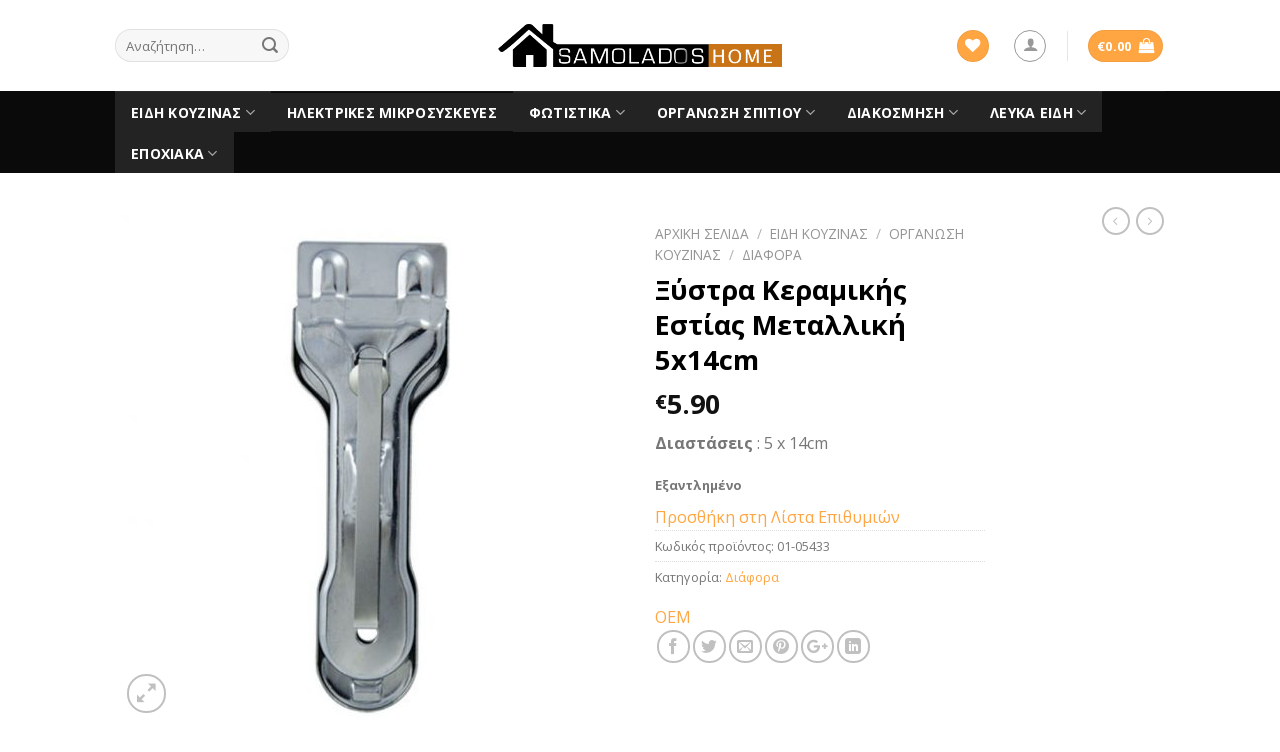

--- FILE ---
content_type: text/html; charset=UTF-8
request_url: https://www.samoladoshome.gr/product/%CE%BE%CF%8D%CF%83%CF%84%CF%81%CE%B1-%CE%BA%CE%B5%CF%81%CE%B1%CE%BC%CE%B9%CE%BA%CE%AE%CF%82-%CE%B5%CF%83%CF%84%CE%AF%CE%B1%CF%82-%CE%BC%CE%B5%CF%84%CE%B1%CE%BB%CE%BB%CE%B9%CE%BA%CE%AE-5x14cm/
body_size: 267746
content:
<!DOCTYPE html>
<!--[if IE 9 ]> <html lang="el" class="ie9 loading-site no-js"> <![endif]-->
<!--[if IE 8 ]> <html lang="el" class="ie8 loading-site no-js"> <![endif]-->
<!--[if (gte IE 9)|!(IE)]><!--><html lang="el" class="loading-site no-js"> <!--<![endif]-->
<head>
	<meta charset="UTF-8" />
	<meta name="viewport" content="width=device-width, initial-scale=1.0, maximum-scale=1.0, user-scalable=no" />

	<link rel="profile" href="http://gmpg.org/xfn/11" />
	<link rel="pingback" href="https://www.samoladoshome.gr/xmlrpc.php" />

					<script>document.documentElement.className = document.documentElement.className + ' yes-js js_active js'</script>
			<script>(function(html){html.className = html.className.replace(/\bno-js\b/,'js')})(document.documentElement);</script>
<title>Ξύστρα Κεραμικής Εστίας Μεταλλική 5x14cm &#8211; SamoladosHome.gr</title>
<meta name='robots' content='max-image-preview:large' />
<link rel='dns-prefetch' href='//s.w.org' />
<link rel="alternate" type="application/rss+xml" title="Ροή RSS &raquo; SamoladosHome.gr" href="https://www.samoladoshome.gr/feed/" />
		<script type="text/javascript">
			window._wpemojiSettings = {"baseUrl":"https:\/\/s.w.org\/images\/core\/emoji\/13.0.1\/72x72\/","ext":".png","svgUrl":"https:\/\/s.w.org\/images\/core\/emoji\/13.0.1\/svg\/","svgExt":".svg","source":{"concatemoji":"https:\/\/www.samoladoshome.gr\/wp-includes\/js\/wp-emoji-release.min.js?ver=5.7.14"}};
			!function(e,a,t){var n,r,o,i=a.createElement("canvas"),p=i.getContext&&i.getContext("2d");function s(e,t){var a=String.fromCharCode;p.clearRect(0,0,i.width,i.height),p.fillText(a.apply(this,e),0,0);e=i.toDataURL();return p.clearRect(0,0,i.width,i.height),p.fillText(a.apply(this,t),0,0),e===i.toDataURL()}function c(e){var t=a.createElement("script");t.src=e,t.defer=t.type="text/javascript",a.getElementsByTagName("head")[0].appendChild(t)}for(o=Array("flag","emoji"),t.supports={everything:!0,everythingExceptFlag:!0},r=0;r<o.length;r++)t.supports[o[r]]=function(e){if(!p||!p.fillText)return!1;switch(p.textBaseline="top",p.font="600 32px Arial",e){case"flag":return s([127987,65039,8205,9895,65039],[127987,65039,8203,9895,65039])?!1:!s([55356,56826,55356,56819],[55356,56826,8203,55356,56819])&&!s([55356,57332,56128,56423,56128,56418,56128,56421,56128,56430,56128,56423,56128,56447],[55356,57332,8203,56128,56423,8203,56128,56418,8203,56128,56421,8203,56128,56430,8203,56128,56423,8203,56128,56447]);case"emoji":return!s([55357,56424,8205,55356,57212],[55357,56424,8203,55356,57212])}return!1}(o[r]),t.supports.everything=t.supports.everything&&t.supports[o[r]],"flag"!==o[r]&&(t.supports.everythingExceptFlag=t.supports.everythingExceptFlag&&t.supports[o[r]]);t.supports.everythingExceptFlag=t.supports.everythingExceptFlag&&!t.supports.flag,t.DOMReady=!1,t.readyCallback=function(){t.DOMReady=!0},t.supports.everything||(n=function(){t.readyCallback()},a.addEventListener?(a.addEventListener("DOMContentLoaded",n,!1),e.addEventListener("load",n,!1)):(e.attachEvent("onload",n),a.attachEvent("onreadystatechange",function(){"complete"===a.readyState&&t.readyCallback()})),(n=t.source||{}).concatemoji?c(n.concatemoji):n.wpemoji&&n.twemoji&&(c(n.twemoji),c(n.wpemoji)))}(window,document,window._wpemojiSettings);
		</script>
		<style type="text/css">
img.wp-smiley,
img.emoji {
	display: inline !important;
	border: none !important;
	box-shadow: none !important;
	height: 1em !important;
	width: 1em !important;
	margin: 0 .07em !important;
	vertical-align: -0.1em !important;
	background: none !important;
	padding: 0 !important;
}
</style>
	<link rel='stylesheet' id='wp-block-library-css'  href='https://www.samoladoshome.gr/wp-includes/css/dist/block-library/style.min.css?ver=5.7.14' type='text/css' media='all' />
<link rel='stylesheet' id='wc-block-vendors-style-css'  href='https://www.samoladoshome.gr/wp-content/plugins/woocommerce/packages/woocommerce-blocks/build/vendors-style.css?ver=5.3.3' type='text/css' media='all' />
<link rel='stylesheet' id='wc-block-style-css'  href='https://www.samoladoshome.gr/wp-content/plugins/woocommerce/packages/woocommerce-blocks/build/style.css?ver=5.3.3' type='text/css' media='all' />
<link rel='stylesheet' id='contact-form-7-css'  href='https://www.samoladoshome.gr/wp-content/plugins/contact-form-7/includes/css/styles.css?ver=5.1.3' type='text/css' media='all' />
<link rel='stylesheet' id='pwb-styles-frontend-css'  href='https://www.samoladoshome.gr/wp-content/plugins/perfect-woocommerce-brands/assets/css/styles-frontend.min.css?ver=1.7.6' type='text/css' media='all' />
<link rel='stylesheet' id='photoswipe-css'  href='https://www.samoladoshome.gr/wp-content/plugins/woocommerce/assets/css/photoswipe/photoswipe.min.css?ver=5.5.4' type='text/css' media='all' />
<link rel='stylesheet' id='photoswipe-default-skin-css'  href='https://www.samoladoshome.gr/wp-content/plugins/woocommerce/assets/css/photoswipe/default-skin/default-skin.min.css?ver=5.5.4' type='text/css' media='all' />
<style id='woocommerce-inline-inline-css' type='text/css'>
.woocommerce form .form-row .required { visibility: visible; }
</style>
<link rel='stylesheet' id='jquery-selectBox-css'  href='https://www.samoladoshome.gr/wp-content/plugins/yith-woocommerce-wishlist/assets/css/jquery.selectBox.css?ver=1.2.0' type='text/css' media='all' />
<link rel='stylesheet' id='flatsome-icons-css'  href='https://www.samoladoshome.gr/wp-content/themes/flatsome/assets/css/fl-icons.css?ver=3.3' type='text/css' media='all' />
<link rel='stylesheet' id='flatsome-woocommerce-wishlist-css'  href='https://www.samoladoshome.gr/wp-content/themes/flatsome/inc/integrations/wc-yith-wishlist/wishlist.css?ver=3.4' type='text/css' media='all' />
<link rel='stylesheet' id='prdctfltr-css'  href='https://www.samoladoshome.gr/wp-content/plugins/prdctfltr/lib/css/style.min.css?ver=6.6.4' type='text/css' media='all' />
<link rel='stylesheet' id='flatsome-main-css'  href='https://www.samoladoshome.gr/wp-content/themes/flatsome/assets/css/flatsome.css?ver=3.8.3' type='text/css' media='all' />
<link rel='stylesheet' id='flatsome-shop-css'  href='https://www.samoladoshome.gr/wp-content/themes/flatsome/assets/css/flatsome-shop.css?ver=3.8.3' type='text/css' media='all' />
<link rel='stylesheet' id='flatsome-style-css'  href='https://www.samoladoshome.gr/wp-content/themes/flatsome-child/style.css?ver=3.0' type='text/css' media='all' />
<script type='text/javascript' src='https://www.samoladoshome.gr/wp-includes/js/jquery/jquery.min.js?ver=3.5.1' id='jquery-core-js'></script>
<script type='text/javascript' src='https://www.samoladoshome.gr/wp-includes/js/jquery/jquery-migrate.min.js?ver=3.3.2' id='jquery-migrate-js'></script>
<link rel="https://api.w.org/" href="https://www.samoladoshome.gr/wp-json/" /><link rel="alternate" type="application/json" href="https://www.samoladoshome.gr/wp-json/wp/v2/product/4691" /><link rel="EditURI" type="application/rsd+xml" title="RSD" href="https://www.samoladoshome.gr/xmlrpc.php?rsd" />
<link rel="wlwmanifest" type="application/wlwmanifest+xml" href="https://www.samoladoshome.gr/wp-includes/wlwmanifest.xml" /> 
<meta name="generator" content="WordPress 5.7.14" />
<meta name="generator" content="WooCommerce 5.5.4" />
<link rel="canonical" href="https://www.samoladoshome.gr/product/%ce%be%cf%8d%cf%83%cf%84%cf%81%ce%b1-%ce%ba%ce%b5%cf%81%ce%b1%ce%bc%ce%b9%ce%ba%ce%ae%cf%82-%ce%b5%cf%83%cf%84%ce%af%ce%b1%cf%82-%ce%bc%ce%b5%cf%84%ce%b1%ce%bb%ce%bb%ce%b9%ce%ba%ce%ae-5x14cm/" />
<link rel='shortlink' href='https://www.samoladoshome.gr/?p=4691' />
<link rel="alternate" type="application/json+oembed" href="https://www.samoladoshome.gr/wp-json/oembed/1.0/embed?url=https%3A%2F%2Fwww.samoladoshome.gr%2Fproduct%2F%25ce%25be%25cf%258d%25cf%2583%25cf%2584%25cf%2581%25ce%25b1-%25ce%25ba%25ce%25b5%25cf%2581%25ce%25b1%25ce%25bc%25ce%25b9%25ce%25ba%25ce%25ae%25cf%2582-%25ce%25b5%25cf%2583%25cf%2584%25ce%25af%25ce%25b1%25cf%2582-%25ce%25bc%25ce%25b5%25cf%2584%25ce%25b1%25ce%25bb%25ce%25bb%25ce%25b9%25ce%25ba%25ce%25ae-5x14cm%2F" />
<link rel="alternate" type="text/xml+oembed" href="https://www.samoladoshome.gr/wp-json/oembed/1.0/embed?url=https%3A%2F%2Fwww.samoladoshome.gr%2Fproduct%2F%25ce%25be%25cf%258d%25cf%2583%25cf%2584%25cf%2581%25ce%25b1-%25ce%25ba%25ce%25b5%25cf%2581%25ce%25b1%25ce%25bc%25ce%25b9%25ce%25ba%25ce%25ae%25cf%2582-%25ce%25b5%25cf%2583%25cf%2584%25ce%25af%25ce%25b1%25cf%2582-%25ce%25bc%25ce%25b5%25cf%2584%25ce%25b1%25ce%25bb%25ce%25bb%25ce%25b9%25ce%25ba%25ce%25ae-5x14cm%2F&#038;format=xml" />
<style>.bg{opacity: 0; transition: opacity 1s; -webkit-transition: opacity 1s;} .bg-loaded{opacity: 1;}</style><!--[if IE]><link rel="stylesheet" type="text/css" href="https://www.samoladoshome.gr/wp-content/themes/flatsome/assets/css/ie-fallback.css"><script src="//cdnjs.cloudflare.com/ajax/libs/html5shiv/3.6.1/html5shiv.js"></script><script>var head = document.getElementsByTagName('head')[0],style = document.createElement('style');style.type = 'text/css';style.styleSheet.cssText = ':before,:after{content:none !important';head.appendChild(style);setTimeout(function(){head.removeChild(style);}, 0);</script><script src="https://www.samoladoshome.gr/wp-content/themes/flatsome/assets/libs/ie-flexibility.js"></script><![endif]-->    <script type="text/javascript">
    WebFontConfig = {
      google: { families: [ "Open+Sans:regular,700","Open+Sans:regular,regular","Open+Sans:regular,700","Dancing+Script:regular,400", ] }
    };
    (function() {
      var wf = document.createElement('script');
      wf.src = 'https://ajax.googleapis.com/ajax/libs/webfont/1/webfont.js';
      wf.type = 'text/javascript';
      wf.async = 'true';
      var s = document.getElementsByTagName('script')[0];
      s.parentNode.insertBefore(wf, s);
    })(); </script>
  	<noscript><style>.woocommerce-product-gallery{ opacity: 1 !important; }</style></noscript>
				<script  type="text/javascript">
				!function(f,b,e,v,n,t,s){if(f.fbq)return;n=f.fbq=function(){n.callMethod?
					n.callMethod.apply(n,arguments):n.queue.push(arguments)};if(!f._fbq)f._fbq=n;
					n.push=n;n.loaded=!0;n.version='2.0';n.queue=[];t=b.createElement(e);t.async=!0;
					t.src=v;s=b.getElementsByTagName(e)[0];s.parentNode.insertBefore(t,s)}(window,
					document,'script','https://connect.facebook.net/en_US/fbevents.js');
			</script>
			<!-- WooCommerce Facebook Integration Begin -->
			<script  type="text/javascript">

				fbq('init', '356277718771567', {}, {
    "agent": "woocommerce-5.5.4-2.6.1"
});

				fbq( 'track', 'PageView', {
    "source": "woocommerce",
    "version": "5.5.4",
    "pluginVersion": "2.6.1"
} );

				document.addEventListener( 'DOMContentLoaded', function() {
					jQuery && jQuery( function( $ ) {
						// Insert placeholder for events injected when a product is added to the cart through AJAX.
						$( document.body ).append( '<div class=\"wc-facebook-pixel-event-placeholder\"></div>' );
					} );
				}, false );

			</script>
			<!-- WooCommerce Facebook Integration End -->
			<meta name="generator" content="WooCommerce Product Filter - All in One WooCommerce Filter"/><style id="custom-css" type="text/css">:root {--primary-color: #ffa642;}.header-main{height: 91px}#logo img{max-height: 91px}#logo{width:284px;}#logo img{padding:8px 0;}.header-bottom{min-height: 43px}.header-top{min-height: 30px}.transparent .header-main{height: 30px}.transparent #logo img{max-height: 30px}.has-transparent + .page-title:first-of-type,.has-transparent + #main > .page-title,.has-transparent + #main > div > .page-title,.has-transparent + #main .page-header-wrapper:first-of-type .page-title{padding-top: 80px;}.header.show-on-scroll,.stuck .header-main{height:70px!important}.stuck #logo img{max-height: 70px!important}.header-bg-color, .header-wrapper {background-color: rgba(255,255,255,0.9)}.header-bottom {background-color: #0a0a0a}.header-main .nav > li > a{line-height: 16px }.stuck .header-main .nav > li > a{line-height: 50px }.header-bottom-nav > li > a{line-height: 16px }@media (max-width: 549px) {.header-main{height: 40px}#logo img{max-height: 40px}}.nav-dropdown-has-arrow li.has-dropdown:before{border-bottom-color: #ffffff;}.nav .nav-dropdown{border-color: #ffffff }.nav-dropdown{border-radius:3px}.nav-dropdown{font-size:100%}/* Color */.accordion-title.active, .has-icon-bg .icon .icon-inner,.logo a, .primary.is-underline, .primary.is-link, .badge-outline .badge-inner, .nav-outline > li.active> a,.nav-outline >li.active > a, .cart-icon strong,[data-color='primary'], .is-outline.primary{color: #ffa642;}/* Color !important */[data-text-color="primary"]{color: #ffa642!important;}/* Background Color */[data-text-bg="primary"]{background-color: #ffa642;}/* Background */.scroll-to-bullets a,.featured-title, .label-new.menu-item > a:after, .nav-pagination > li > .current,.nav-pagination > li > span:hover,.nav-pagination > li > a:hover,.has-hover:hover .badge-outline .badge-inner,button[type="submit"], .button.wc-forward:not(.checkout):not(.checkout-button), .button.submit-button, .button.primary:not(.is-outline),.featured-table .title,.is-outline:hover, .has-icon:hover .icon-label,.nav-dropdown-bold .nav-column li > a:hover, .nav-dropdown.nav-dropdown-bold > li > a:hover, .nav-dropdown-bold.dark .nav-column li > a:hover, .nav-dropdown.nav-dropdown-bold.dark > li > a:hover, .is-outline:hover, .tagcloud a:hover,.grid-tools a, input[type='submit']:not(.is-form), .box-badge:hover .box-text, input.button.alt,.nav-box > li > a:hover,.nav-box > li.active > a,.nav-pills > li.active > a ,.current-dropdown .cart-icon strong, .cart-icon:hover strong, .nav-line-bottom > li > a:before, .nav-line-grow > li > a:before, .nav-line > li > a:before,.banner, .header-top, .slider-nav-circle .flickity-prev-next-button:hover svg, .slider-nav-circle .flickity-prev-next-button:hover .arrow, .primary.is-outline:hover, .button.primary:not(.is-outline), input[type='submit'].primary, input[type='submit'].primary, input[type='reset'].button, input[type='button'].primary, .badge-inner{background-color: #ffa642;}/* Border */.nav-vertical.nav-tabs > li.active > a,.scroll-to-bullets a.active,.nav-pagination > li > .current,.nav-pagination > li > span:hover,.nav-pagination > li > a:hover,.has-hover:hover .badge-outline .badge-inner,.accordion-title.active,.featured-table,.is-outline:hover, .tagcloud a:hover,blockquote, .has-border, .cart-icon strong:after,.cart-icon strong,.blockUI:before, .processing:before,.loading-spin, .slider-nav-circle .flickity-prev-next-button:hover svg, .slider-nav-circle .flickity-prev-next-button:hover .arrow, .primary.is-outline:hover{border-color: #ffa642}.nav-tabs > li.active > a{border-top-color: #ffa642}.widget_shopping_cart_content .blockUI.blockOverlay:before { border-left-color: #ffa642 }.woocommerce-checkout-review-order .blockUI.blockOverlay:before { border-left-color: #ffa642 }/* Fill */.slider .flickity-prev-next-button:hover svg,.slider .flickity-prev-next-button:hover .arrow{fill: #ffa642;}/* Background Color */[data-icon-label]:after, .secondary.is-underline:hover,.secondary.is-outline:hover,.icon-label,.button.secondary:not(.is-outline),.button.alt:not(.is-outline), .badge-inner.on-sale, .button.checkout, .single_add_to_cart_button{ background-color:#000000; }[data-text-bg="secondary"]{background-color: #000000;}/* Color */.secondary.is-underline,.secondary.is-link, .secondary.is-outline,.stars a.active, .star-rating:before, .woocommerce-page .star-rating:before,.star-rating span:before, .color-secondary{color: #000000}/* Color !important */[data-text-color="secondary"]{color: #000000!important;}/* Border */.secondary.is-outline:hover{border-color:#000000}body{font-family:"Open Sans", sans-serif}body{font-weight: 0}.nav > li > a {font-family:"Open Sans", sans-serif;}.nav > li > a {font-weight: 700;}h1,h2,h3,h4,h5,h6,.heading-font, .off-canvas-center .nav-sidebar.nav-vertical > li > a{font-family: "Open Sans", sans-serif;}h1,h2,h3,h4,h5,h6,.heading-font,.banner h1,.banner h2{font-weight: 700;}.alt-font{font-family: "Dancing Script", sans-serif;}.alt-font{font-weight: 400!important;}.header:not(.transparent) .header-bottom-nav.nav > li > a{color: #ffffff;}.header:not(.transparent) .header-bottom-nav.nav > li > a:hover,.header:not(.transparent) .header-bottom-nav.nav > li.active > a,.header:not(.transparent) .header-bottom-nav.nav > li.current > a,.header:not(.transparent) .header-bottom-nav.nav > li > a.active,.header:not(.transparent) .header-bottom-nav.nav > li > a.current{color: #ffa642;}.header-bottom-nav.nav-line-bottom > li > a:before,.header-bottom-nav.nav-line-grow > li > a:before,.header-bottom-nav.nav-line > li > a:before,.header-bottom-nav.nav-box > li > a:hover,.header-bottom-nav.nav-box > li.active > a,.header-bottom-nav.nav-pills > li > a:hover,.header-bottom-nav.nav-pills > li.active > a{color:#FFF!important;background-color: #ffa642;}a{color: #ffa642;}.shop-page-title.featured-title .title-bg{ background-image: url(https://www.samoladoshome.gr/wp-content/uploads/2020/10/Screenshot_7.jpg)!important;}@media screen and (min-width: 550px){.products .box-vertical .box-image{min-width: 247px!important;width: 247px!important;}}.footer-1{background-color: #0a0a0a}.footer-2{background-color: #ffffff}.absolute-footer, html{background-color: #ffffff}.label-new.menu-item > a:after{content:"New";}.label-hot.menu-item > a:after{content:"Hot";}.label-sale.menu-item > a:after{content:"Sale";}.label-popular.menu-item > a:after{content:"Popular";}</style>		<style type="text/css" id="wp-custom-css">
			.availability.in-stock
{
	color: rgb(22, 152, 22);
font-weight: bold;
font-size: 14px;
margin-bottom: 10px;
}
.availability
{
	font-size: 14px;
margin-bottom: 10px;
}

.product-small .col-inner
{
	height:400px;
}
.prdctfltr-widget .prdctfltr_wc .prdctfltr_woocommerce_ordering .prdctfltr_filter
{
	    padding: 10px;
    border: 1px solid #0000001a;
    box-shadow: 0 0 12px 4px #eee;
}
p.name.product-title a
{
	max-height: 57px;
  overflow: hidden;
}		</style>
		<!-- BestPrice 360 Analytics WooCommerce start -->
		<script type='text/javascript'>
			(function (a, b, c, d, s) {a.__bp360 = c;a[c] = a[c] || function (){(a[c].q = a[c].q || []).push(arguments);};
			s = b.createElement('script'); s.async = true; s.src = d; (b.body || b.head).appendChild(s);})
			(window, document, 'bp', 'https://360.bestprice.gr/360.js');
			
			bp('connect', 'BP-304323-HCtE7DyzF0');
			bp('native', true);
		</script>
		<!-- BestPrice 360 Analytics WooCommerce end -->
		</head>

<body class="product-template-default single single-product postid-4691 theme-flatsome woocommerce woocommerce-page woocommerce-no-js lightbox nav-dropdown-has-arrow">


<a class="skip-link screen-reader-text" href="#main">Skip to content</a>

<div id="wrapper">


<header id="header" class="header ">
   <div class="header-wrapper">
	<div id="masthead" class="header-main show-logo-center hide-for-sticky">
      <div class="header-inner flex-row container logo-center medium-logo-center" role="navigation">

          <!-- Logo -->
          <div id="logo" class="flex-col logo">
            <!-- Header logo -->
<a href="https://www.samoladoshome.gr/" title="SamoladosHome.gr" rel="home">
    <img width="284" height="91" src="https://www.samoladoshome.gr/wp-content/uploads/2019/09/samoladoshome-logo.png" class="header_logo header-logo" alt="SamoladosHome.gr"/><img  width="284" height="91" src="https://www.samoladoshome.gr/wp-content/uploads/2019/09/samoladoshome-logo.png" class="header-logo-dark" alt="SamoladosHome.gr"/></a>
          </div>

          <!-- Mobile Left Elements -->
          <div class="flex-col show-for-medium flex-left">
            <ul class="mobile-nav nav nav-left ">
              <li class="nav-icon has-icon">
  		<a href="#" data-open="#main-menu" data-pos="right" data-bg="main-menu-overlay" data-color="dark" class="is-small" aria-controls="main-menu" aria-expanded="false">
		
		  <i class="icon-menu" ></i>
		  		</a>
	</li>            </ul>
          </div>

          <!-- Left Elements -->
          <div class="flex-col hide-for-medium flex-left
            ">
            <ul class="header-nav header-nav-main nav nav-left  nav-divided nav-uppercase" >
              <li class="header-search-form search-form html relative has-icon">
	<div class="header-search-form-wrapper">
		<div class="searchform-wrapper ux-search-box relative form-flat is-normal"><form role="search" method="get" class="searchform" action="https://www.samoladoshome.gr/">
		<div class="flex-row relative">
									<div class="flex-col flex-grow">
			  <input type="search" class="search-field mb-0" name="s" value="" placeholder="Αναζήτηση&hellip;" />
		    <input type="hidden" name="post_type" value="product" />
        			</div><!-- .flex-col -->
			<div class="flex-col">
				<button type="submit" class="ux-search-submit submit-button secondary button icon mb-0">
					<i class="icon-search" ></i>				</button>
			</div><!-- .flex-col -->
		</div><!-- .flex-row -->
	 <div class="live-search-results text-left z-top"></div>
</form>
</div>	</div>
</li>            </ul>
          </div>

          <!-- Right Elements -->
          <div class="flex-col hide-for-medium flex-right">
            <ul class="header-nav header-nav-main nav nav-right  nav-divided nav-uppercase">
              <li class="header-wishlist-icon">
  <div class="header-button">  <a href="https://www.samoladoshome.gr/product/%ce%be%cf%8d%cf%83%cf%84%cf%81%ce%b1-%ce%ba%ce%b5%cf%81%ce%b1%ce%bc%ce%b9%ce%ba%ce%ae%cf%82-%ce%b5%cf%83%cf%84%ce%af%ce%b1%cf%82-%ce%bc%ce%b5%cf%84%ce%b1%ce%bb%ce%bb%ce%b9%ce%ba%ce%ae-5x14cm/" class="wishlist-link icon primary button circle is-small">
  	          <i class="wishlist-icon icon-heart"
        >
      </i>
      </a>
   </div> </li><li class="account-item has-icon
    "
>
<div class="header-button">
<a href="https://www.samoladoshome.gr/my-account/"
    class="nav-top-link nav-top-not-logged-in icon button circle is-outline is-small"
    data-open="#login-form-popup"  >
  <i class="icon-user" ></i>
</a><!-- .account-login-link -->

</div>

</li>
<li class="header-divider"></li><li class="cart-item has-icon has-dropdown">
<div class="header-button">
<a href="https://www.samoladoshome.gr/cart/" title="Καλάθι" class="header-cart-link icon primary button circle is-small">


<span class="header-cart-title">
          <span class="cart-price"><span class="woocommerce-Price-amount amount"><bdi><span class="woocommerce-Price-currencySymbol">&euro;</span>0.00</bdi></span></span>
  </span>

    <i class="icon-shopping-bag"
    data-icon-label="0">
  </i>
  </a>
</div>
 <ul class="nav-dropdown nav-dropdown-simple">
    <li class="html widget_shopping_cart">
      <div class="widget_shopping_cart_content">
        

	<p class="woocommerce-mini-cart__empty-message">Κανένα προϊόν στο καλάθι σας.</p>


      </div>
    </li>
     </ul><!-- .nav-dropdown -->

</li>
            </ul>
          </div>

          <!-- Mobile Right Elements -->
          <div class="flex-col show-for-medium flex-right">
            <ul class="mobile-nav nav nav-right ">
              <li class="cart-item has-icon">

<div class="header-button">      <a href="https://www.samoladoshome.gr/cart/" class="header-cart-link off-canvas-toggle nav-top-link icon primary button circle is-small" data-open="#cart-popup" data-class="off-canvas-cart" title="Καλάθι" data-pos="right">
  
    <i class="icon-shopping-bag"
    data-icon-label="0">
  </i>
  </a>
</div>

  <!-- Cart Sidebar Popup -->
  <div id="cart-popup" class="mfp-hide widget_shopping_cart">
  <div class="cart-popup-inner inner-padding">
      <div class="cart-popup-title text-center">
          <h4 class="uppercase">Καλάθι</h4>
          <div class="is-divider"></div>
      </div>
      <div class="widget_shopping_cart_content">
          

	<p class="woocommerce-mini-cart__empty-message">Κανένα προϊόν στο καλάθι σας.</p>


      </div>
             <div class="cart-sidebar-content relative"></div><div class="payment-icons inline-block"><div class="payment-icon"><svg version="1.1" xmlns="http://www.w3.org/2000/svg" xmlns:xlink="http://www.w3.org/1999/xlink"  viewBox="0 0 64 32">
<path d="M10.781 7.688c-0.251-1.283-1.219-1.688-2.344-1.688h-8.376l-0.061 0.405c5.749 1.469 10.469 4.595 12.595 10.501l-1.813-9.219zM13.125 19.688l-0.531-2.781c-1.096-2.907-3.752-5.594-6.752-6.813l4.219 15.939h5.469l8.157-20.032h-5.501l-5.062 13.688zM27.72 26.061l3.248-20.061h-5.187l-3.251 20.061h5.189zM41.875 5.656c-5.125 0-8.717 2.72-8.749 6.624-0.032 2.877 2.563 4.469 4.531 5.439 2.032 0.968 2.688 1.624 2.688 2.499 0 1.344-1.624 1.939-3.093 1.939-2.093 0-3.219-0.251-4.875-1.032l-0.688-0.344-0.719 4.499c1.219 0.563 3.437 1.064 5.781 1.064 5.437 0.032 8.97-2.688 9.032-6.843 0-2.282-1.405-4-4.376-5.439-1.811-0.904-2.904-1.563-2.904-2.499 0-0.843 0.936-1.72 2.968-1.72 1.688-0.029 2.936 0.314 3.875 0.752l0.469 0.248 0.717-4.344c-1.032-0.406-2.656-0.844-4.656-0.844zM55.813 6c-1.251 0-2.189 0.376-2.72 1.688l-7.688 18.374h5.437c0.877-2.467 1.096-3 1.096-3 0.592 0 5.875 0 6.624 0 0 0 0.157 0.688 0.624 3h4.813l-4.187-20.061h-4zM53.405 18.938c0 0 0.437-1.157 2.064-5.594-0.032 0.032 0.437-1.157 0.688-1.907l0.374 1.72c0.968 4.781 1.189 5.781 1.189 5.781-0.813 0-3.283 0-4.315 0z"></path>
</svg>
</div><div class="payment-icon"><svg version="1.1" xmlns="http://www.w3.org/2000/svg" xmlns:xlink="http://www.w3.org/1999/xlink"  viewBox="0 0 64 32">
<path d="M42.667-0c-4.099 0-7.836 1.543-10.667 4.077-2.831-2.534-6.568-4.077-10.667-4.077-8.836 0-16 7.163-16 16s7.164 16 16 16c4.099 0 7.835-1.543 10.667-4.077 2.831 2.534 6.568 4.077 10.667 4.077 8.837 0 16-7.163 16-16s-7.163-16-16-16zM11.934 19.828l0.924-5.809-2.112 5.809h-1.188v-5.809l-1.056 5.809h-1.584l1.32-7.657h2.376v4.753l1.716-4.753h2.508l-1.32 7.657h-1.585zM19.327 18.244c-0.088 0.528-0.178 0.924-0.264 1.188v0.396h-1.32v-0.66c-0.353 0.528-0.924 0.792-1.716 0.792-0.442 0-0.792-0.132-1.056-0.396-0.264-0.351-0.396-0.792-0.396-1.32 0-0.792 0.218-1.364 0.66-1.716 0.614-0.44 1.364-0.66 2.244-0.66h0.66v-0.396c0-0.351-0.353-0.528-1.056-0.528-0.442 0-1.012 0.088-1.716 0.264 0.086-0.351 0.175-0.792 0.264-1.32 0.703-0.264 1.32-0.396 1.848-0.396 1.496 0 2.244 0.616 2.244 1.848 0 0.353-0.046 0.749-0.132 1.188-0.089 0.616-0.179 1.188-0.264 1.716zM24.079 15.076c-0.264-0.086-0.66-0.132-1.188-0.132s-0.792 0.177-0.792 0.528c0 0.177 0.044 0.31 0.132 0.396l0.528 0.264c0.792 0.442 1.188 1.012 1.188 1.716 0 1.409-0.838 2.112-2.508 2.112-0.792 0-1.366-0.044-1.716-0.132 0.086-0.351 0.175-0.836 0.264-1.452 0.703 0.177 1.188 0.264 1.452 0.264 0.614 0 0.924-0.175 0.924-0.528 0-0.175-0.046-0.308-0.132-0.396-0.178-0.175-0.396-0.308-0.66-0.396-0.792-0.351-1.188-0.924-1.188-1.716 0-1.407 0.792-2.112 2.376-2.112 0.792 0 1.32 0.045 1.584 0.132l-0.265 1.451zM27.512 15.208h-0.924c0 0.442-0.046 0.838-0.132 1.188 0 0.088-0.022 0.264-0.066 0.528-0.046 0.264-0.112 0.442-0.198 0.528v0.528c0 0.353 0.175 0.528 0.528 0.528 0.175 0 0.35-0.044 0.528-0.132l-0.264 1.452c-0.264 0.088-0.66 0.132-1.188 0.132-0.881 0-1.32-0.44-1.32-1.32 0-0.528 0.086-1.099 0.264-1.716l0.66-4.225h1.584l-0.132 0.924h0.792l-0.132 1.585zM32.66 17.32h-3.3c0 0.442 0.086 0.749 0.264 0.924 0.264 0.264 0.66 0.396 1.188 0.396s1.1-0.175 1.716-0.528l-0.264 1.584c-0.442 0.177-1.012 0.264-1.716 0.264-1.848 0-2.772-0.924-2.772-2.773 0-1.142 0.264-2.024 0.792-2.64 0.528-0.703 1.188-1.056 1.98-1.056 0.703 0 1.274 0.22 1.716 0.66 0.35 0.353 0.528 0.881 0.528 1.584 0.001 0.617-0.046 1.145-0.132 1.585zM35.3 16.132c-0.264 0.97-0.484 2.201-0.66 3.697h-1.716l0.132-0.396c0.35-2.463 0.614-4.4 0.792-5.809h1.584l-0.132 0.924c0.264-0.44 0.528-0.703 0.792-0.792 0.264-0.264 0.528-0.308 0.792-0.132-0.088 0.088-0.31 0.706-0.66 1.848-0.353-0.086-0.661 0.132-0.925 0.66zM41.241 19.697c-0.353 0.177-0.838 0.264-1.452 0.264-0.881 0-1.584-0.308-2.112-0.924-0.528-0.528-0.792-1.32-0.792-2.376 0-1.32 0.35-2.42 1.056-3.3 0.614-0.879 1.496-1.32 2.64-1.32 0.44 0 1.056 0.132 1.848 0.396l-0.264 1.584c-0.528-0.264-1.012-0.396-1.452-0.396-0.707 0-1.235 0.264-1.584 0.792-0.353 0.442-0.528 1.144-0.528 2.112 0 0.616 0.132 1.056 0.396 1.32 0.264 0.353 0.614 0.528 1.056 0.528 0.44 0 0.924-0.132 1.452-0.396l-0.264 1.717zM47.115 15.868c-0.046 0.264-0.066 0.484-0.066 0.66-0.088 0.442-0.178 1.035-0.264 1.782-0.088 0.749-0.178 1.254-0.264 1.518h-1.32v-0.66c-0.353 0.528-0.924 0.792-1.716 0.792-0.442 0-0.792-0.132-1.056-0.396-0.264-0.351-0.396-0.792-0.396-1.32 0-0.792 0.218-1.364 0.66-1.716 0.614-0.44 1.32-0.66 2.112-0.66h0.66c0.086-0.086 0.132-0.218 0.132-0.396 0-0.351-0.353-0.528-1.056-0.528-0.442 0-1.012 0.088-1.716 0.264 0-0.351 0.086-0.792 0.264-1.32 0.703-0.264 1.32-0.396 1.848-0.396 1.496 0 2.245 0.616 2.245 1.848 0.001 0.089-0.021 0.264-0.065 0.529zM49.69 16.132c-0.178 0.528-0.396 1.762-0.66 3.697h-1.716l0.132-0.396c0.35-1.935 0.614-3.872 0.792-5.809h1.584c0 0.353-0.046 0.66-0.132 0.924 0.264-0.44 0.528-0.703 0.792-0.792 0.35-0.175 0.614-0.218 0.792-0.132-0.353 0.442-0.574 1.056-0.66 1.848-0.353-0.086-0.66 0.132-0.925 0.66zM54.178 19.828l0.132-0.528c-0.353 0.442-0.838 0.66-1.452 0.66-0.707 0-1.188-0.218-1.452-0.66-0.442-0.614-0.66-1.232-0.66-1.848 0-1.142 0.308-2.067 0.924-2.773 0.44-0.703 1.056-1.056 1.848-1.056 0.528 0 1.056 0.264 1.584 0.792l0.264-2.244h1.716l-1.32 7.657h-1.585zM16.159 17.98c0 0.442 0.175 0.66 0.528 0.66 0.35 0 0.614-0.132 0.792-0.396 0.264-0.264 0.396-0.66 0.396-1.188h-0.397c-0.881 0-1.32 0.31-1.32 0.924zM31.076 15.076c-0.088 0-0.178-0.043-0.264-0.132h-0.264c-0.528 0-0.881 0.353-1.056 1.056h1.848v-0.396l-0.132-0.264c-0.001-0.086-0.047-0.175-0.133-0.264zM43.617 17.98c0 0.442 0.175 0.66 0.528 0.66 0.35 0 0.614-0.132 0.792-0.396 0.264-0.264 0.396-0.66 0.396-1.188h-0.396c-0.881 0-1.32 0.31-1.32 0.924zM53.782 15.076c-0.353 0-0.66 0.22-0.924 0.66-0.178 0.264-0.264 0.749-0.264 1.452 0 0.792 0.264 1.188 0.792 1.188 0.35 0 0.66-0.175 0.924-0.528 0.264-0.351 0.396-0.879 0.396-1.584-0.001-0.792-0.311-1.188-0.925-1.188z"></path>
</svg>
</div><div class="payment-icon"><svg version="1.1" xmlns="http://www.w3.org/2000/svg" xmlns:xlink="http://www.w3.org/1999/xlink"  viewBox="0 0 64 32">
<path d="M13.043 8.356c-0.46 0-0.873 0.138-1.24 0.413s-0.662 0.681-0.885 1.217c-0.223 0.536-0.334 1.112-0.334 1.727 0 0.568 0.119 0.99 0.358 1.265s0.619 0.413 1.141 0.413c0.508 0 1.096-0.131 1.765-0.393v1.327c-0.693 0.262-1.389 0.393-2.089 0.393-0.884 0-1.572-0.254-2.063-0.763s-0.736-1.229-0.736-2.161c0-0.892 0.181-1.712 0.543-2.462s0.846-1.32 1.452-1.709 1.302-0.584 2.089-0.584c0.435 0 0.822 0.038 1.159 0.115s0.7 0.217 1.086 0.421l-0.616 1.276c-0.369-0.201-0.673-0.333-0.914-0.398s-0.478-0.097-0.715-0.097zM19.524 12.842h-2.47l-0.898 1.776h-1.671l3.999-7.491h1.948l0.767 7.491h-1.551l-0.125-1.776zM19.446 11.515l-0.136-1.786c-0.035-0.445-0.052-0.876-0.052-1.291v-0.184c-0.153 0.408-0.343 0.84-0.569 1.296l-0.982 1.965h1.739zM27.049 12.413c0 0.711-0.257 1.273-0.773 1.686s-1.213 0.62-2.094 0.62c-0.769 0-1.389-0.153-1.859-0.46v-1.398c0.672 0.367 1.295 0.551 1.869 0.551 0.39 0 0.694-0.072 0.914-0.217s0.329-0.343 0.329-0.595c0-0.147-0.024-0.275-0.070-0.385s-0.114-0.214-0.201-0.309c-0.087-0.095-0.303-0.269-0.648-0.52-0.481-0.337-0.818-0.67-1.013-1s-0.293-0.685-0.293-1.066c0-0.439 0.108-0.831 0.324-1.176s0.523-0.614 0.922-0.806 0.857-0.288 1.376-0.288c0.755 0 1.446 0.168 2.073 0.505l-0.569 1.189c-0.543-0.252-1.044-0.378-1.504-0.378-0.289 0-0.525 0.077-0.71 0.23s-0.276 0.355-0.276 0.607c0 0.207 0.058 0.389 0.172 0.543s0.372 0.36 0.773 0.615c0.421 0.272 0.736 0.572 0.945 0.9s0.313 0.712 0.313 1.151zM33.969 14.618h-1.597l0.7-3.22h-2.46l-0.7 3.22h-1.592l1.613-7.46h1.597l-0.632 2.924h2.459l0.632-2.924h1.592l-1.613 7.46zM46.319 9.831c0 0.963-0.172 1.824-0.517 2.585s-0.816 1.334-1.415 1.722c-0.598 0.388-1.288 0.582-2.067 0.582-0.891 0-1.587-0.251-2.086-0.753s-0.749-1.198-0.749-2.090c0-0.902 0.172-1.731 0.517-2.488s0.82-1.338 1.425-1.743c0.605-0.405 1.306-0.607 2.099-0.607 0.888 0 1.575 0.245 2.063 0.735s0.73 1.176 0.73 2.056zM43.395 8.356c-0.421 0-0.808 0.155-1.159 0.467s-0.627 0.739-0.828 1.283-0.3 1.135-0.3 1.771c0 0.5 0.116 0.877 0.348 1.133s0.558 0.383 0.979 0.383 0.805-0.148 1.151-0.444c0.346-0.296 0.617-0.714 0.812-1.255s0.292-1.148 0.292-1.822c0-0.483-0.113-0.856-0.339-1.12-0.227-0.264-0.546-0.396-0.957-0.396zM53.427 14.618h-1.786l-1.859-5.644h-0.031l-0.021 0.163c-0.111 0.735-0.227 1.391-0.344 1.97l-0.757 3.511h-1.436l1.613-7.46h1.864l1.775 5.496h0.021c0.042-0.259 0.109-0.628 0.203-1.107s0.407-1.942 0.94-4.388h1.43l-1.613 7.461zM13.296 20.185c0 0.98-0.177 1.832-0.532 2.556s-0.868 1.274-1.539 1.652c-0.672 0.379-1.464 0.568-2.376 0.568h-2.449l1.678-7.68h2.15c0.977 0 1.733 0.25 2.267 0.751s0.801 1.219 0.801 2.154zM8.925 23.615c0.536 0 1.003-0.133 1.401-0.399s0.71-0.657 0.934-1.174c0.225-0.517 0.337-1.108 0.337-1.773 0-0.54-0.131-0.95-0.394-1.232s-0.64-0.423-1.132-0.423h-0.624l-1.097 5.001h0.575zM18.64 24.96h-4.436l1.678-7.68h4.442l-0.293 1.334h-2.78l-0.364 1.686h2.59l-0.299 1.334h-2.59l-0.435 1.98h2.78l-0.293 1.345zM20.509 24.96l1.678-7.68h1.661l-1.39 6.335h2.78l-0.294 1.345h-4.436zM26.547 24.96l1.694-7.68h1.656l-1.694 7.68h-1.656zM33.021 23.389c0.282-0.774 0.481-1.27 0.597-1.487l2.346-4.623h1.716l-4.061 7.68h-1.814l-0.689-7.68h1.602l0.277 4.623c0.015 0.157 0.022 0.39 0.022 0.699-0.007 0.361-0.018 0.623-0.033 0.788h0.038zM41.678 24.96h-4.437l1.678-7.68h4.442l-0.293 1.334h-2.78l-0.364 1.686h2.59l-0.299 1.334h-2.59l-0.435 1.98h2.78l-0.293 1.345zM45.849 22.013l-0.646 2.947h-1.656l1.678-7.68h1.949c0.858 0 1.502 0.179 1.933 0.536s0.646 0.881 0.646 1.571c0 0.554-0.15 1.029-0.451 1.426s-0.733 0.692-1.298 0.885l1.417 3.263h-1.803l-1.124-2.947h-0.646zM46.137 20.689h0.424c0.474 0 0.843-0.1 1.108-0.3s0.396-0.504 0.396-0.914c0-0.287-0.086-0.502-0.258-0.646s-0.442-0.216-0.812-0.216h-0.402l-0.456 2.076zM53.712 20.39l2.031-3.11h1.857l-3.355 4.744-0.646 2.936h-1.645l0.646-2.936-1.281-4.744h1.694l0.7 3.11z"></path>
</svg>
</div></div>  </div>
  </div>

</li>
            </ul>
          </div>

      </div><!-- .header-inner -->
     
            <!-- Header divider -->
      <div class="container"><div class="top-divider full-width"></div></div>
      </div><!-- .header-main --><div id="wide-nav" class="header-bottom wide-nav hide-for-sticky nav-dark hide-for-medium">
    <div class="flex-row container">

                        <div class="flex-col hide-for-medium flex-left">
                <ul class="nav header-nav header-bottom-nav nav-left  nav-tabs nav-size-medium nav-uppercase">
                    <li id="menu-item-277" class="menu-item menu-item-type-taxonomy menu-item-object-product_cat current-product-ancestor menu-item-has-children  menu-item-277 has-dropdown"><a href="https://www.samoladoshome.gr/product-category/%ce%b5%ce%af%ce%b4%ce%b7-%ce%ba%ce%bf%cf%85%ce%b6%ce%af%ce%bd%ce%b1%cf%82/" class="nav-top-link">Είδη Κουζίνας<i class="icon-angle-down" ></i></a>
<ul class='nav-dropdown nav-dropdown-simple'>
	<li id="menu-item-278" class="menu-item menu-item-type-taxonomy menu-item-object-product_cat menu-item-has-children  menu-item-278 nav-dropdown-col"><a href="https://www.samoladoshome.gr/product-category/%ce%b5%ce%af%ce%b4%ce%b7-%ce%ba%ce%bf%cf%85%ce%b6%ce%af%ce%bd%ce%b1%cf%82/%cf%83%ce%ba%ce%b5%cf%8d%ce%b7-%ce%bc%ce%b1%ce%b3%ce%b5%ce%b9%cf%81%ce%b9%ce%ba%ce%ae%cf%82/">Σκεύη Μαγειρικής</a>
	<ul class='nav-column nav-dropdown-simple'>
		<li id="menu-item-287" class="menu-item menu-item-type-taxonomy menu-item-object-product_cat  menu-item-287"><a href="https://www.samoladoshome.gr/product-category/%ce%b5%ce%af%ce%b4%ce%b7-%ce%ba%ce%bf%cf%85%ce%b6%ce%af%ce%bd%ce%b1%cf%82/%cf%83%ce%ba%ce%b5%cf%8d%ce%b7-%ce%bc%ce%b1%ce%b3%ce%b5%ce%b9%cf%81%ce%b9%ce%ba%ce%ae%cf%82/%cf%87%cf%8d%cf%84%cf%81%ce%b5%cf%82-%cf%84%ce%b1%cf%87%cf%8d%cf%84%ce%b7%cf%84%ce%bf%cf%82/">Χύτρες Ταχύτητος</a></li>
		<li id="menu-item-288" class="menu-item menu-item-type-taxonomy menu-item-object-product_cat  menu-item-288"><a href="https://www.samoladoshome.gr/product-category/%ce%b5%ce%af%ce%b4%ce%b7-%ce%ba%ce%bf%cf%85%ce%b6%ce%af%ce%bd%ce%b1%cf%82/%cf%83%ce%ba%ce%b5%cf%8d%ce%b7-%ce%bc%ce%b1%ce%b3%ce%b5%ce%b9%cf%81%ce%b9%ce%ba%ce%ae%cf%82/%ce%ba%ce%b1%cf%84%cf%83%ce%b1%cf%81%cf%8c%ce%bb%ce%b5%cf%82/">Κατσαρόλες</a></li>
		<li id="menu-item-30074" class="menu-item menu-item-type-taxonomy menu-item-object-product_cat  menu-item-30074"><a href="https://www.samoladoshome.gr/product-category/%ce%b5%ce%af%ce%b4%ce%b7-%ce%ba%ce%bf%cf%85%ce%b6%ce%af%ce%bd%ce%b1%cf%82/%cf%83%ce%ba%ce%b5%cf%8d%ce%b7-%ce%bc%ce%b1%ce%b3%ce%b5%ce%b9%cf%81%ce%b9%ce%ba%ce%ae%cf%82/%ce%ba%ce%b1%cf%84%cf%83%ce%b1%cf%81%cf%8c%ce%bb%ce%b5%cf%82-%cf%86%cf%81%ce%b9%cf%84%ce%ad%ce%b6%ce%b5%cf%82/">Κατσαρόλες Φριτέζες</a></li>
		<li id="menu-item-292" class="menu-item menu-item-type-taxonomy menu-item-object-product_cat  menu-item-292"><a href="https://www.samoladoshome.gr/product-category/%ce%b5%ce%af%ce%b4%ce%b7-%ce%ba%ce%bf%cf%85%ce%b6%ce%af%ce%bd%ce%b1%cf%82/%cf%83%ce%ba%ce%b5%cf%8d%ce%b7-%ce%bc%ce%b1%ce%b3%ce%b5%ce%b9%cf%81%ce%b9%ce%ba%ce%ae%cf%82/%cf%84%ce%b7%ce%b3%ce%ac%ce%bd%ce%b9%ce%b1/">Τηγάνια</a></li>
		<li id="menu-item-293" class="menu-item menu-item-type-taxonomy menu-item-object-product_cat  menu-item-293"><a href="https://www.samoladoshome.gr/product-category/%ce%b5%ce%af%ce%b4%ce%b7-%ce%ba%ce%bf%cf%85%ce%b6%ce%af%ce%bd%ce%b1%cf%82/%cf%83%ce%ba%ce%b5%cf%8d%ce%b7-%ce%bc%ce%b1%ce%b3%ce%b5%ce%b9%cf%81%ce%b9%ce%ba%ce%ae%cf%82/%ce%b3%ce%ac%cf%83%cf%84%cf%81%ce%b5%cf%82/">Γάστρες</a></li>
		<li id="menu-item-291" class="menu-item menu-item-type-taxonomy menu-item-object-product_cat  menu-item-291"><a href="https://www.samoladoshome.gr/product-category/%ce%b5%ce%af%ce%b4%ce%b7-%ce%ba%ce%bf%cf%85%ce%b6%ce%af%ce%bd%ce%b1%cf%82/%cf%83%ce%ba%ce%b5%cf%8d%ce%b7-%ce%bc%ce%b1%ce%b3%ce%b5%ce%b9%cf%81%ce%b9%ce%ba%ce%ae%cf%82/%cf%84%ce%b1%cf%88%ce%b9%ce%ac/">Ταψιά</a></li>
		<li id="menu-item-298" class="menu-item menu-item-type-taxonomy menu-item-object-product_cat  menu-item-298"><a href="https://www.samoladoshome.gr/product-category/%ce%b5%ce%af%ce%b4%ce%b7-%ce%ba%ce%bf%cf%85%ce%b6%ce%af%ce%bd%ce%b1%cf%82/%cf%83%ce%ba%ce%b5%cf%8d%ce%b7-%ce%bc%ce%b1%ce%b3%ce%b5%ce%b9%cf%81%ce%b9%ce%ba%ce%ae%cf%82/%cf%80%cf%85%cf%81%ce%af%ce%bc%ce%b1%cf%87%ce%b1-%cf%83%ce%ba%ce%b5%cf%8d%ce%b7/">Πυρίμαχα Σκεύη</a></li>
		<li id="menu-item-289" class="menu-item menu-item-type-taxonomy menu-item-object-product_cat  menu-item-289"><a href="https://www.samoladoshome.gr/product-category/%ce%b5%ce%af%ce%b4%ce%b7-%ce%ba%ce%bf%cf%85%ce%b6%ce%af%ce%bd%ce%b1%cf%82/%cf%83%ce%ba%ce%b5%cf%8d%ce%b7-%ce%bc%ce%b1%ce%b3%ce%b5%ce%b9%cf%81%ce%b9%ce%ba%ce%ae%cf%82/%ce%bc%cf%80%cf%81%ce%af%ce%ba%ce%b9%ce%b1-%cf%83%ce%ba%ce%b5%cf%8d%ce%b7-%ce%bc%ce%b1%ce%b3%ce%b5%ce%b9%cf%81%ce%b9%ce%ba%ce%ae%cf%82/">Μπρίκια</a></li>
		<li id="menu-item-290" class="menu-item menu-item-type-taxonomy menu-item-object-product_cat  menu-item-290"><a href="https://www.samoladoshome.gr/product-category/%ce%b5%ce%af%ce%b4%ce%b7-%ce%ba%ce%bf%cf%85%ce%b6%ce%af%ce%bd%ce%b1%cf%82/%cf%83%ce%ba%ce%b5%cf%8d%ce%b7-%ce%bc%ce%b1%ce%b3%ce%b5%ce%b9%cf%81%ce%b9%ce%ba%ce%ae%cf%82/%cf%83%cf%87%ce%ac%cf%81%ce%b5%cf%82/">Σχάρες</a></li>
		<li id="menu-item-299" class="menu-item menu-item-type-taxonomy menu-item-object-product_cat  menu-item-299"><a href="https://www.samoladoshome.gr/product-category/%ce%b5%ce%af%ce%b4%ce%b7-%ce%ba%ce%bf%cf%85%ce%b6%ce%af%ce%bd%ce%b1%cf%82/%cf%83%ce%ba%ce%b5%cf%8d%ce%b7-%ce%bc%ce%b1%ce%b3%ce%b5%ce%b9%cf%81%ce%b9%ce%ba%ce%ae%cf%82/%cf%84%cf%83%ce%b1%ce%b3%ce%b9%ce%ad%cf%81%ce%b1/">Τσαγιέρα</a></li>
		<li id="menu-item-300" class="menu-item menu-item-type-taxonomy menu-item-object-product_cat  menu-item-300"><a href="https://www.samoladoshome.gr/product-category/%ce%b5%ce%af%ce%b4%ce%b7-%ce%ba%ce%bf%cf%85%ce%b6%ce%af%ce%bd%ce%b1%cf%82/%cf%83%ce%ba%ce%b5%cf%8d%ce%b7-%ce%bc%ce%b1%ce%b3%ce%b5%ce%b9%cf%81%ce%b9%ce%ba%ce%ae%cf%82/%cf%86%cf%8c%cf%81%ce%bc%ce%b5%cf%82/">Φόρμες</a></li>
		<li id="menu-item-294" class="menu-item menu-item-type-taxonomy menu-item-object-product_cat  menu-item-294"><a href="https://www.samoladoshome.gr/product-category/%ce%b5%ce%af%ce%b4%ce%b7-%ce%ba%ce%bf%cf%85%ce%b6%ce%af%ce%bd%ce%b1%cf%82/%cf%83%ce%ba%ce%b5%cf%8d%ce%b7-%ce%bc%ce%b1%ce%b3%ce%b5%ce%b9%cf%81%ce%b9%ce%ba%ce%ae%cf%82/%ce%b1%ce%be%ce%b5%cf%83%ce%bf%cf%85%ce%ac%cf%81/">Αξεσουάρ</a></li>
		<li id="menu-item-303" class="menu-item menu-item-type-taxonomy menu-item-object-product_cat  menu-item-303"><a href="https://www.samoladoshome.gr/product-category/%ce%b5%ce%af%ce%b4%ce%b7-%ce%ba%ce%bf%cf%85%ce%b6%ce%af%ce%bd%ce%b1%cf%82/%ce%b5%cf%81%ce%b3%ce%b1%ce%bb%ce%b5%ce%af%ce%b1-%ce%bc%ce%b1%ce%b3%ce%b5%ce%b9%cf%81%ce%b9%ce%ba%ce%ae%cf%82/%cf%88%ce%b1%ce%bb%ce%af%ce%b4%ce%b9%ce%b1/">Ψαλίδια</a></li>
	</ul>
</li>
	<li id="menu-item-281" class="menu-item menu-item-type-taxonomy menu-item-object-product_cat menu-item-has-children  menu-item-281 nav-dropdown-col"><a href="https://www.samoladoshome.gr/product-category/%ce%b5%ce%af%ce%b4%ce%b7-%ce%ba%ce%bf%cf%85%ce%b6%ce%af%ce%bd%ce%b1%cf%82/%ce%b5%cf%81%ce%b3%ce%b1%ce%bb%ce%b5%ce%af%ce%b1-%ce%bc%ce%b1%ce%b3%ce%b5%ce%b9%cf%81%ce%b9%ce%ba%ce%ae%cf%82/">Εργαλεία Μαγειρικής</a>
	<ul class='nav-column nav-dropdown-simple'>
		<li id="menu-item-304" class="menu-item menu-item-type-taxonomy menu-item-object-product_cat  menu-item-304"><a href="https://www.samoladoshome.gr/product-category/%ce%b5%ce%af%ce%b4%ce%b7-%ce%ba%ce%bf%cf%85%ce%b6%ce%af%ce%bd%ce%b1%cf%82/%ce%b5%cf%81%ce%b3%ce%b1%ce%bb%ce%b5%ce%af%ce%b1-%ce%bc%ce%b1%ce%b3%ce%b5%ce%b9%cf%81%ce%b9%ce%ba%ce%ae%cf%82/%ce%b1%ce%bd%ce%b1%ce%b4%ce%b5%cf%85%cf%84%ce%ae%cf%81%ce%b5%cf%82/">Αναδευτήρες</a></li>
		<li id="menu-item-307" class="menu-item menu-item-type-taxonomy menu-item-object-product_cat  menu-item-307"><a href="https://www.samoladoshome.gr/product-category/%ce%b5%ce%af%ce%b4%ce%b7-%ce%ba%ce%bf%cf%85%ce%b6%ce%af%ce%bd%ce%b1%cf%82/%ce%b5%cf%81%ce%b3%ce%b1%ce%bb%ce%b5%ce%af%ce%b1-%ce%bc%ce%b1%ce%b3%ce%b5%ce%b9%cf%81%ce%b9%ce%ba%ce%ae%cf%82/%ce%b4%ce%bf%cf%83%ce%bf%ce%bc%ce%b5%cf%84%cf%81%ce%b7%cf%84%ce%ad%cf%82/">Δοσομετρητές</a></li>
		<li id="menu-item-306" class="menu-item menu-item-type-taxonomy menu-item-object-product_cat  menu-item-306"><a href="https://www.samoladoshome.gr/product-category/%ce%b5%ce%af%ce%b4%ce%b7-%ce%ba%ce%bf%cf%85%ce%b6%ce%af%ce%bd%ce%b1%cf%82/%ce%b5%cf%81%ce%b3%ce%b1%ce%bb%ce%b5%ce%af%ce%b1-%ce%bc%ce%b1%ce%b3%ce%b5%ce%b9%cf%81%ce%b9%ce%ba%ce%ae%cf%82/%ce%ba%ce%b1%ce%b8%ce%b1%cf%81%ce%b9%cf%83%cf%84%ce%ad%cf%82/">Καθαριστές</a></li>
		<li id="menu-item-309" class="menu-item menu-item-type-taxonomy menu-item-object-product_cat  menu-item-309"><a href="https://www.samoladoshome.gr/product-category/%ce%b5%ce%af%ce%b4%ce%b7-%ce%ba%ce%bf%cf%85%ce%b6%ce%af%ce%bd%ce%b1%cf%82/%ce%b5%cf%81%ce%b3%ce%b1%ce%bb%ce%b5%ce%af%ce%b1-%ce%bc%ce%b1%ce%b3%ce%b5%ce%b9%cf%81%ce%b9%ce%ba%ce%ae%cf%82/%ce%b2%ce%ac%cf%83%ce%b5%ce%b9%cf%82-%ce%ba%ce%bf%cf%80%ce%ae%cf%82/">Βάσεις Κοπής</a></li>
		<li id="menu-item-311" class="menu-item menu-item-type-taxonomy menu-item-object-product_cat  menu-item-311"><a href="https://www.samoladoshome.gr/product-category/%ce%b5%ce%af%ce%b4%ce%b7-%ce%ba%ce%bf%cf%85%ce%b6%ce%af%ce%bd%ce%b1%cf%82/%ce%b5%cf%81%ce%b3%ce%b1%ce%bb%ce%b5%ce%af%ce%b1-%ce%bc%ce%b1%ce%b3%ce%b5%ce%b9%cf%81%ce%b9%ce%ba%ce%ae%cf%82/%ce%ba%cf%8c%cf%80%cf%84%ce%b5%cf%82-%ce%b1%cf%80%ce%bf%cf%86%ce%bb%ce%bf%ce%b9%cf%89%cf%84%ce%ad%cf%82/">Κόπτες &#8211; Αποφλοιωτές</a></li>
		<li id="menu-item-310" class="menu-item menu-item-type-taxonomy menu-item-object-product_cat  menu-item-310"><a href="https://www.samoladoshome.gr/product-category/%ce%b5%ce%af%ce%b4%ce%b7-%ce%ba%ce%bf%cf%85%ce%b6%ce%af%ce%bd%ce%b1%cf%82/%ce%b5%cf%81%ce%b3%ce%b1%ce%bb%ce%b5%ce%af%ce%b1-%ce%bc%ce%b1%ce%b3%ce%b5%ce%b9%cf%81%ce%b9%ce%ba%ce%ae%cf%82/%ce%b8%ce%b5%cf%81%ce%bc%cf%8c%ce%bc%ce%b5%cf%84%cf%81%ce%b1-%cf%87%cf%81%ce%bf%ce%bd%cf%8c%ce%bc%ce%b5%cf%84%cf%81%ce%b1/">Θερμόμετρα &#8211; Χρονόμετρα</a></li>
		<li id="menu-item-308" class="menu-item menu-item-type-taxonomy menu-item-object-product_cat  menu-item-308"><a href="https://www.samoladoshome.gr/product-category/%ce%b5%ce%af%ce%b4%ce%b7-%ce%ba%ce%bf%cf%85%ce%b6%ce%af%ce%bd%ce%b1%cf%82/%ce%b5%cf%81%ce%b3%ce%b1%ce%bb%ce%b5%ce%af%ce%b1-%ce%bc%ce%b1%ce%b3%ce%b5%ce%b9%cf%81%ce%b9%ce%ba%ce%ae%cf%82/%cf%83%ce%bf%cf%85%cf%81%cf%89%cf%84%ce%ae%cf%81%ce%b9%ce%b1/">Σουρωτήρια</a></li>
		<li id="menu-item-305" class="menu-item menu-item-type-taxonomy menu-item-object-product_cat  menu-item-305"><a href="https://www.samoladoshome.gr/product-category/%ce%b5%ce%af%ce%b4%ce%b7-%ce%ba%ce%bf%cf%85%ce%b6%ce%af%ce%bd%ce%b1%cf%82/%ce%b5%cf%81%ce%b3%ce%b1%ce%bb%ce%b5%ce%af%ce%b1-%ce%bc%ce%b1%ce%b3%ce%b5%ce%b9%cf%81%ce%b9%ce%ba%ce%ae%cf%82/%cf%84%cf%81%ce%af%cf%86%cf%84%ce%b5%cf%82/">Τρίφτες</a></li>
		<li id="menu-item-313" class="menu-item menu-item-type-taxonomy menu-item-object-product_cat  menu-item-313"><a href="https://www.samoladoshome.gr/product-category/%ce%b5%ce%af%ce%b4%ce%b7-%ce%ba%ce%bf%cf%85%ce%b6%ce%af%ce%bd%ce%b1%cf%82/%ce%b5%cf%81%ce%b3%ce%b1%ce%bb%ce%b5%ce%af%ce%b1-%ce%bc%ce%b1%ce%b3%ce%b5%ce%b9%cf%81%ce%b9%ce%ba%ce%ae%cf%82/%cf%80%cf%81%ce%ad%cf%83%ce%b5%ce%b5%cf%82/">Πρέσεες</a></li>
		<li id="menu-item-314" class="menu-item menu-item-type-taxonomy menu-item-object-product_cat  menu-item-314"><a href="https://www.samoladoshome.gr/product-category/%ce%b5%ce%af%ce%b4%ce%b7-%ce%ba%ce%bf%cf%85%ce%b6%ce%af%ce%bd%ce%b1%cf%82/%ce%b5%cf%81%ce%b3%ce%b1%ce%bb%ce%b5%ce%af%ce%b1-%ce%bc%ce%b1%ce%b3%ce%b5%ce%b9%cf%81%ce%b9%ce%ba%ce%ae%cf%82/%ce%b6%cf%85%ce%b3%ce%b1%cf%81%ce%b9%ce%ad%cf%82-%ce%ba%ce%bf%cf%85%ce%b6%ce%af%ce%bd%ce%b1%cf%82/">Ζυγαριές Κουζίνας</a></li>
		<li id="menu-item-312" class="menu-item menu-item-type-taxonomy menu-item-object-product_cat  menu-item-312"><a href="https://www.samoladoshome.gr/product-category/%ce%b5%ce%af%ce%b4%ce%b7-%ce%ba%ce%bf%cf%85%ce%b6%ce%af%ce%bd%ce%b1%cf%82/%ce%b5%cf%81%ce%b3%ce%b1%ce%bb%ce%b5%ce%af%ce%b1-%ce%bc%ce%b1%ce%b3%ce%b5%ce%b9%cf%81%ce%b9%ce%ba%ce%ae%cf%82/%cf%80%ce%b9%ce%bd%ce%ad%ce%bb%ce%b1-%cf%83%cf%80%ce%ac%cf%84%ce%bf%cf%85%ce%bb%ce%b5%cf%82/">Πινέλα &#8211; Σπάτουλες</a></li>
		<li id="menu-item-315" class="menu-item menu-item-type-taxonomy menu-item-object-product_cat  menu-item-315"><a href="https://www.samoladoshome.gr/product-category/%ce%b5%ce%af%ce%b4%ce%b7-%ce%ba%ce%bf%cf%85%ce%b6%ce%af%ce%bd%ce%b1%cf%82/%ce%b5%cf%81%ce%b3%ce%b1%ce%bb%ce%b5%ce%af%ce%b1-%ce%bc%ce%b1%ce%b3%ce%b5%ce%b9%cf%81%ce%b9%ce%ba%ce%ae%cf%82/%ce%b4%ce%b9%ce%ac%cf%86%ce%bf%cf%81%ce%b1-%ce%b5%cf%81%ce%b3%ce%b1%ce%bb%ce%b5%ce%af%ce%b1/">Διάφορα εργαλεία</a></li>
		<li id="menu-item-301" class="menu-item menu-item-type-taxonomy menu-item-object-product_cat  menu-item-301"><a href="https://www.samoladoshome.gr/product-category/%ce%b5%ce%af%ce%b4%ce%b7-%ce%ba%ce%bf%cf%85%ce%b6%ce%af%ce%bd%ce%b1%cf%82/%ce%b5%cf%81%ce%b3%ce%b1%ce%bb%ce%b5%ce%af%ce%b1-%ce%bc%ce%b1%ce%b3%ce%b5%ce%b9%cf%81%ce%b9%ce%ba%ce%ae%cf%82/%ce%ba%ce%bf%cf%85%cf%84%ce%ac%ce%bb%ce%b5%cf%82/">Κουτάλες</a></li>
		<li id="menu-item-302" class="menu-item menu-item-type-taxonomy menu-item-object-product_cat  menu-item-302"><a href="https://www.samoladoshome.gr/product-category/%ce%b5%ce%af%ce%b4%ce%b7-%ce%ba%ce%bf%cf%85%ce%b6%ce%af%ce%bd%ce%b1%cf%82/%ce%b5%cf%81%ce%b3%ce%b1%ce%bb%ce%b5%ce%af%ce%b1-%ce%bc%ce%b1%ce%b3%ce%b5%ce%b9%cf%81%ce%b9%ce%ba%ce%ae%cf%82/%ce%bc%ce%b1%cf%87%ce%b1%ce%af%cf%81%ce%b9%ce%b1-%ce%ba%ce%bf%cf%85%ce%b6%ce%af%ce%bd%ce%b1%cf%82/">Μαχαίρια Κουζίνας</a></li>
	</ul>
</li>
	<li id="menu-item-282" class="menu-item menu-item-type-taxonomy menu-item-object-product_cat current-product-ancestor menu-item-has-children  menu-item-282 nav-dropdown-col"><a href="https://www.samoladoshome.gr/product-category/%ce%b5%ce%af%ce%b4%ce%b7-%ce%ba%ce%bf%cf%85%ce%b6%ce%af%ce%bd%ce%b1%cf%82/%ce%bf%cf%81%ce%b3%ce%ac%ce%bd%cf%89%cf%83%ce%b7-%ce%ba%ce%bf%cf%85%ce%b6%ce%af%ce%bd%ce%b1%cf%82/">Οργάνωση Κουζίνας</a>
	<ul class='nav-column nav-dropdown-simple'>
		<li id="menu-item-326" class="menu-item menu-item-type-taxonomy menu-item-object-product_cat  menu-item-326"><a href="https://www.samoladoshome.gr/product-category/%ce%b5%ce%af%ce%b4%ce%b7-%ce%ba%ce%bf%cf%85%ce%b6%ce%af%ce%bd%ce%b1%cf%82/%ce%bf%cf%81%ce%b3%ce%ac%ce%bd%cf%89%cf%83%ce%b7-%ce%ba%ce%bf%cf%85%ce%b6%ce%af%ce%bd%ce%b1%cf%82/%cf%88%cf%89%ce%bc%ce%b9%ce%ad%cf%81%ce%b5%cf%82/">Ψωμιέρες</a></li>
		<li id="menu-item-325" class="menu-item menu-item-type-taxonomy menu-item-object-product_cat  menu-item-325"><a href="https://www.samoladoshome.gr/product-category/%ce%b5%ce%af%ce%b4%ce%b7-%ce%ba%ce%bf%cf%85%ce%b6%ce%af%ce%bd%ce%b1%cf%82/%ce%bf%cf%81%ce%b3%ce%ac%ce%bd%cf%89%cf%83%ce%b7-%ce%ba%ce%bf%cf%85%ce%b6%ce%af%ce%bd%ce%b1%cf%82/%cf%86%cf%81%ce%bf%cf%85%cf%84%ce%b9%ce%ad%cf%81%ce%b5%cf%82/">Φρουτιέρες</a></li>
		<li id="menu-item-328" class="menu-item menu-item-type-taxonomy menu-item-object-product_cat  menu-item-328"><a href="https://www.samoladoshome.gr/product-category/%ce%b5%ce%af%ce%b4%ce%b7-%ce%ba%ce%bf%cf%85%ce%b6%ce%af%ce%bd%ce%b1%cf%82/%ce%bf%cf%81%ce%b3%ce%ac%ce%bd%cf%89%cf%83%ce%b7-%ce%ba%ce%bf%cf%85%ce%b6%ce%af%ce%bd%ce%b1%cf%82/%cf%80%ce%b9%ce%b1%cf%84%ce%bf%ce%b8%ce%ae%ce%ba%ce%b5%cf%82/">Πιατοθήκες</a></li>
		<li id="menu-item-327" class="menu-item menu-item-type-taxonomy menu-item-object-product_cat  menu-item-327"><a href="https://www.samoladoshome.gr/product-category/%ce%b5%ce%af%ce%b4%ce%b7-%ce%ba%ce%bf%cf%85%ce%b6%ce%af%ce%bd%ce%b1%cf%82/%ce%bf%cf%81%ce%b3%ce%ac%ce%bd%cf%89%cf%83%ce%b7-%ce%ba%ce%bf%cf%85%ce%b6%ce%af%ce%bd%ce%b1%cf%82/%ce%ba%ce%bf%cf%85%cf%84%ce%b1%ce%bb%ce%bf%ce%b8%ce%ae%ce%ba%ce%b5%cf%82/">Κουταλοθήκες</a></li>
		<li id="menu-item-329" class="menu-item menu-item-type-taxonomy menu-item-object-product_cat  menu-item-329"><a href="https://www.samoladoshome.gr/product-category/%ce%b5%ce%af%ce%b4%ce%b7-%ce%ba%ce%bf%cf%85%ce%b6%ce%af%ce%bd%ce%b1%cf%82/%ce%bf%cf%81%ce%b3%ce%ac%ce%bd%cf%89%cf%83%ce%b7-%ce%ba%ce%bf%cf%85%ce%b6%ce%af%ce%bd%ce%b1%cf%82/%cf%87%ce%b1%cf%81%cf%84%ce%bf%ce%b8%ce%ae%ce%ba%ce%b5%cf%82/">Χαρτοθήκες</a></li>
		<li id="menu-item-330" class="menu-item menu-item-type-taxonomy menu-item-object-product_cat  menu-item-330"><a href="https://www.samoladoshome.gr/product-category/%ce%b5%ce%af%ce%b4%ce%b7-%ce%ba%ce%bf%cf%85%ce%b6%ce%af%ce%bd%ce%b1%cf%82/%ce%bf%cf%81%ce%b3%ce%ac%ce%bd%cf%89%cf%83%ce%b7-%ce%ba%ce%bf%cf%85%ce%b6%ce%af%ce%bd%ce%b1%cf%82/%ce%b2%ce%ac%cf%83%ce%b5%ce%b9%cf%82-%ce%bc%cf%80%ce%b1%cf%87%ce%b1%cf%81%ce%b9%ce%ba%cf%8e%ce%bd/">Βάσεις μπαχαρικών</a></li>
		<li id="menu-item-331" class="menu-item menu-item-type-taxonomy menu-item-object-product_cat  menu-item-331"><a href="https://www.samoladoshome.gr/product-category/%ce%b5%ce%af%ce%b4%ce%b7-%ce%ba%ce%bf%cf%85%ce%b6%ce%af%ce%bd%ce%b1%cf%82/%ce%bf%cf%81%ce%b3%ce%ac%ce%bd%cf%89%cf%83%ce%b7-%ce%ba%ce%bf%cf%85%ce%b6%ce%af%ce%bd%ce%b1%cf%82/%ce%b1%ce%bb%ce%b1%cf%84%ce%b9%ce%ad%cf%81%ce%b5%cf%82-%ce%bb%ce%b1%ce%b4%ce%b9%ce%ba%ce%ac/">Αλατιέρες &#8211; Λαδικά</a></li>
		<li id="menu-item-333" class="menu-item menu-item-type-taxonomy menu-item-object-product_cat  menu-item-333"><a href="https://www.samoladoshome.gr/product-category/%ce%b5%ce%af%ce%b4%ce%b7-%ce%ba%ce%bf%cf%85%ce%b6%ce%af%ce%bd%ce%b1%cf%82/%ce%bf%cf%81%ce%b3%ce%ac%ce%bd%cf%89%cf%83%ce%b7-%ce%ba%ce%bf%cf%85%ce%b6%ce%af%ce%bd%ce%b1%cf%82/%cf%83%ce%bf%cf%85%ce%b2%ce%ad%cf%81-%cf%83%ce%bf%cf%85%cf%80%ce%bb%ce%ac/">Σουβέρ &#8211; Σουπλά</a></li>
		<li id="menu-item-334" class="menu-item menu-item-type-taxonomy menu-item-object-product_cat  menu-item-334"><a href="https://www.samoladoshome.gr/product-category/%ce%b5%ce%af%ce%b4%ce%b7-%ce%ba%ce%bf%cf%85%ce%b6%ce%af%ce%bd%ce%b1%cf%82/%ce%bf%cf%81%ce%b3%ce%ac%ce%bd%cf%89%cf%83%ce%b7-%ce%ba%ce%bf%cf%85%ce%b6%ce%af%ce%bd%ce%b1%cf%82/%cf%80%ce%bf%ce%b4%ce%b9%ce%ad%cf%82/">Ποδιές</a></li>
		<li id="menu-item-332" class="menu-item menu-item-type-taxonomy menu-item-object-product_cat  menu-item-332"><a href="https://www.samoladoshome.gr/product-category/%ce%b5%ce%af%ce%b4%ce%b7-%ce%ba%ce%bf%cf%85%ce%b6%ce%af%ce%bd%ce%b1%cf%82/%ce%bf%cf%81%ce%b3%ce%ac%ce%bd%cf%89%cf%83%ce%b7-%ce%ba%ce%bf%cf%85%ce%b6%ce%af%ce%bd%ce%b1%cf%82/%ce%ba%cf%85%cf%80%ce%b5%ce%bb%ce%bf%cf%83%cf%84%ce%ac%cf%84%ce%b5%cf%82/">Κυπελοστάτες</a></li>
		<li id="menu-item-30071" class="menu-item menu-item-type-taxonomy menu-item-object-product_cat  menu-item-30071"><a href="https://www.samoladoshome.gr/product-category/%ce%b5%ce%af%ce%b4%ce%b7-%ce%ba%ce%bf%cf%85%ce%b6%ce%af%ce%bd%ce%b1%cf%82/%ce%bf%cf%81%ce%b3%ce%ac%ce%bd%cf%89%cf%83%ce%b7-%ce%ba%ce%bf%cf%85%ce%b6%ce%af%ce%bd%ce%b1%cf%82/%cf%84%ce%bf%cf%85%cf%81%cf%84%ce%b9%ce%ad%cf%81%ce%b1/">Τουρτιέρα</a></li>
		<li id="menu-item-335" class="menu-item menu-item-type-taxonomy menu-item-object-product_cat current-product-ancestor current-menu-parent current-product-parent active  menu-item-335"><a href="https://www.samoladoshome.gr/product-category/%ce%b5%ce%af%ce%b4%ce%b7-%ce%ba%ce%bf%cf%85%ce%b6%ce%af%ce%bd%ce%b1%cf%82/%ce%bf%cf%81%ce%b3%ce%ac%ce%bd%cf%89%cf%83%ce%b7-%ce%ba%ce%bf%cf%85%ce%b6%ce%af%ce%bd%ce%b1%cf%82/%ce%b4%ce%b9%ce%ac%cf%86%ce%bf%cf%81%ce%b1-%ce%bf%cf%81%ce%b3%ce%ac%ce%bd%cf%89%cf%83%ce%b7-%ce%ba%ce%bf%cf%85%ce%b6%ce%af%ce%bd%ce%b1%cf%82/">Διάφορα</a></li>
	</ul>
</li>
	<li id="menu-item-280" class="menu-item menu-item-type-taxonomy menu-item-object-product_cat menu-item-has-children  menu-item-280 nav-dropdown-col"><a href="https://www.samoladoshome.gr/product-category/%ce%b5%ce%af%ce%b4%ce%b7-%ce%ba%ce%bf%cf%85%ce%b6%ce%af%ce%bd%ce%b1%cf%82/%ce%b5%cf%81%ce%b3%ce%b1%ce%bb%ce%b5%ce%af%ce%b1-%ce%ba%ce%bf%cf%85%ce%b6%ce%af%ce%bd%ce%b1%cf%82/">Εργαλεία Κουζίνας</a>
	<ul class='nav-column nav-dropdown-simple'>
		<li id="menu-item-316" class="menu-item menu-item-type-taxonomy menu-item-object-product_cat  menu-item-316"><a href="https://www.samoladoshome.gr/product-category/%ce%b5%ce%af%ce%b4%ce%b7-%ce%ba%ce%bf%cf%85%ce%b6%ce%af%ce%bd%ce%b1%cf%82/%ce%b5%cf%81%ce%b3%ce%b1%ce%bb%ce%b5%ce%af%ce%b1-%ce%ba%ce%bf%cf%85%ce%b6%ce%af%ce%bd%ce%b1%cf%82/%ce%b1%ce%bd%ce%bf%ce%b9%cf%87%cf%84%ce%ae%cf%81%ce%b9%ce%b1/">Ανοιχτήρια</a></li>
		<li id="menu-item-317" class="menu-item menu-item-type-taxonomy menu-item-object-product_cat  menu-item-317"><a href="https://www.samoladoshome.gr/product-category/%ce%b5%ce%af%ce%b4%ce%b7-%ce%ba%ce%bf%cf%85%ce%b6%ce%af%ce%bd%ce%b1%cf%82/%ce%b5%cf%81%ce%b3%ce%b1%ce%bb%ce%b5%ce%af%ce%b1-%ce%ba%ce%bf%cf%85%ce%b6%ce%af%ce%bd%ce%b1%cf%82/%ce%b5%cf%81%ce%b3%ce%b1%ce%bb%ce%b5%ce%af%ce%b1-%cf%86%cf%8d%ce%bb%ce%bb%ce%bf%cf%85/">Εργαλεία Φύλλου</a></li>
		<li id="menu-item-30066" class="menu-item menu-item-type-taxonomy menu-item-object-product_cat  menu-item-30066"><a href="https://www.samoladoshome.gr/product-category/%ce%b5%ce%af%ce%b4%ce%b7-%ce%ba%ce%bf%cf%85%ce%b6%ce%af%ce%bd%ce%b1%cf%82/%ce%b5%cf%81%ce%b3%ce%b1%ce%bb%ce%b5%ce%af%ce%b1-%ce%ba%ce%bf%cf%85%ce%b6%ce%af%ce%bd%ce%b1%cf%82/%cf%83%cf%84%ce%af%cf%86%cf%84%ce%b5%cf%82-%ce%b5%cf%81%ce%b3%ce%b1%ce%bb%ce%b5%ce%af%ce%b1-%ce%ba%ce%bf%cf%85%ce%b6%ce%af%ce%bd%ce%b1%cf%82/">Στίφτες</a></li>
		<li id="menu-item-319" class="menu-item menu-item-type-taxonomy menu-item-object-product_cat  menu-item-319"><a href="https://www.samoladoshome.gr/product-category/%ce%b5%ce%af%ce%b4%ce%b7-%ce%ba%ce%bf%cf%85%ce%b6%ce%af%ce%bd%ce%b1%cf%82/%ce%b5%cf%81%ce%b3%ce%b1%ce%bb%ce%b5%ce%af%ce%b1-%ce%ba%ce%bf%cf%85%ce%b6%ce%af%ce%bd%ce%b1%cf%82/%cf%87%cf%89%ce%bd%ce%b9%ce%ac/">Χωνιά</a></li>
		<li id="menu-item-320" class="menu-item menu-item-type-taxonomy menu-item-object-product_cat  menu-item-320"><a href="https://www.samoladoshome.gr/product-category/%ce%b5%ce%af%ce%b4%ce%b7-%ce%ba%ce%bf%cf%85%ce%b6%ce%af%ce%bd%ce%b1%cf%82/%ce%b5%cf%81%ce%b3%ce%b1%ce%bb%ce%b5%ce%af%ce%b1-%ce%ba%ce%bf%cf%85%ce%b6%ce%af%ce%bd%ce%b1%cf%82/%ce%ba%ce%bf%cf%85%cf%84%ce%ac%ce%bb%ce%b9%ce%b1-%cf%80%ce%b1%ce%b3%cf%89%cf%84%ce%bf%cf%8d/">Κουτάλια παγωτού</a></li>
		<li id="menu-item-321" class="menu-item menu-item-type-taxonomy menu-item-object-product_cat  menu-item-321"><a href="https://www.samoladoshome.gr/product-category/%ce%b5%ce%af%ce%b4%ce%b7-%ce%ba%ce%bf%cf%85%ce%b6%ce%af%ce%bd%ce%b1%cf%82/%ce%b5%cf%81%ce%b3%ce%b1%ce%bb%ce%b5%ce%af%ce%b1-%ce%ba%ce%bf%cf%85%ce%b6%ce%af%ce%bd%ce%b1%cf%82/%ce%b5%ce%af%ce%b4%ce%b7-%ce%b6%ce%b1%cf%87%ce%b1%cf%81%ce%bf%cf%80%ce%bb%ce%b1%cf%83%cf%84%ce%b9%ce%ba%ce%ae%cf%82/">Είδη Ζαχαροπλαστικής</a></li>
		<li id="menu-item-54849" class="menu-item menu-item-type-taxonomy menu-item-object-product_cat  menu-item-54849"><a href="https://www.samoladoshome.gr/product-category/%ce%b5%ce%af%ce%b4%ce%b7-%ce%ba%ce%bf%cf%85%ce%b6%ce%af%ce%bd%ce%b1%cf%82/%ce%b5%cf%81%ce%b3%ce%b1%ce%bb%ce%b5%ce%af%ce%b1-%ce%ba%ce%bf%cf%85%ce%b6%ce%af%ce%bd%ce%b1%cf%82/%ce%b5%cf%83%cf%84%ce%af%ce%b5%cf%82-%cf%85%ce%b3%cf%81%ce%b1%ce%b5%cf%81%ce%af%ce%bf%cf%85/">Εστίες Υγραερίου</a></li>
		<li id="menu-item-322" class="menu-item menu-item-type-taxonomy menu-item-object-product_cat  menu-item-322"><a href="https://www.samoladoshome.gr/product-category/%ce%b5%ce%af%ce%b4%ce%b7-%ce%ba%ce%bf%cf%85%ce%b6%ce%af%ce%bd%ce%b1%cf%82/%ce%b5%cf%81%ce%b3%ce%b1%ce%bb%ce%b5%ce%af%ce%b1-%ce%ba%ce%bf%cf%85%ce%b6%ce%af%ce%bd%ce%b1%cf%82/%ce%b1%ce%be%ce%b5%cf%83%ce%bf%cf%85%ce%ac%cf%81-%ce%bc%cf%80%ce%b1%cf%81/">Αξεσουάρ μπαρ</a></li>
		<li id="menu-item-323" class="menu-item menu-item-type-taxonomy menu-item-object-product_cat  menu-item-323"><a href="https://www.samoladoshome.gr/product-category/%ce%b5%ce%af%ce%b4%ce%b7-%ce%ba%ce%bf%cf%85%ce%b6%ce%af%ce%bd%ce%b1%cf%82/%ce%b5%cf%81%ce%b3%ce%b1%ce%bb%ce%b5%ce%af%ce%b1-%ce%ba%ce%bf%cf%85%ce%b6%ce%af%ce%bd%ce%b1%cf%82/%ce%ba%ce%b1%cf%86%ce%b5%cf%84%ce%b9%ce%ad%cf%81%ce%b5%cf%82-%cf%87%ce%b5%ce%b9%cf%81%cf%8c%cf%82/">Καφετιέρες χειρός</a></li>
		<li id="menu-item-324" class="menu-item menu-item-type-taxonomy menu-item-object-product_cat  menu-item-324"><a href="https://www.samoladoshome.gr/product-category/%ce%b5%ce%af%ce%b4%ce%b7-%ce%ba%ce%bf%cf%85%ce%b6%ce%af%ce%bd%ce%b1%cf%82/%ce%b5%cf%81%ce%b3%ce%b1%ce%bb%ce%b5%ce%af%ce%b1-%ce%ba%ce%bf%cf%85%ce%b6%ce%af%ce%bd%ce%b1%cf%82/%ce%bc%cf%80%cf%8e%ce%bb-%ce%b1%ce%bd%ce%ac%ce%bc%ce%b5%ce%b9%ce%be%ce%b7%cf%82/">Μπώλ ανάμειξης</a></li>
	</ul>
</li>
	<li id="menu-item-283" class="menu-item menu-item-type-taxonomy menu-item-object-product_cat menu-item-has-children  menu-item-283 nav-dropdown-col"><a href="https://www.samoladoshome.gr/product-category/%ce%b5%ce%af%ce%b4%ce%b7-%ce%ba%ce%bf%cf%85%ce%b6%ce%af%ce%bd%ce%b1%cf%82/%cf%83%ce%b5%cf%81%ce%b2%ce%af%cf%81%ce%b9%cf%83%ce%bc%ce%b1/">Σερβίρισμα</a>
	<ul class='nav-column nav-dropdown-simple'>
		<li id="menu-item-336" class="menu-item menu-item-type-taxonomy menu-item-object-product_cat  menu-item-336"><a href="https://www.samoladoshome.gr/product-category/%ce%b5%ce%af%ce%b4%ce%b7-%ce%ba%ce%bf%cf%85%ce%b6%ce%af%ce%bd%ce%b1%cf%82/%cf%83%ce%b5%cf%81%ce%b2%ce%af%cf%81%ce%b9%cf%83%ce%bc%ce%b1/%cf%80%ce%b9%ce%ac%cf%84%ce%b1/">Πιάτα</a></li>
		<li id="menu-item-337" class="menu-item menu-item-type-taxonomy menu-item-object-product_cat  menu-item-337"><a href="https://www.samoladoshome.gr/product-category/%ce%b5%ce%af%ce%b4%ce%b7-%ce%ba%ce%bf%cf%85%ce%b6%ce%af%ce%bd%ce%b1%cf%82/%cf%83%ce%b5%cf%81%ce%b2%ce%af%cf%81%ce%b9%cf%83%ce%bc%ce%b1/%cf%80%ce%bf%cf%84%ce%ae%cf%81%ce%b9%ce%b1/">Ποτήρια</a></li>
		<li id="menu-item-338" class="menu-item menu-item-type-taxonomy menu-item-object-product_cat  menu-item-338"><a href="https://www.samoladoshome.gr/product-category/%ce%b5%ce%af%ce%b4%ce%b7-%ce%ba%ce%bf%cf%85%ce%b6%ce%af%ce%bd%ce%b1%cf%82/%cf%83%ce%b5%cf%81%ce%b2%ce%af%cf%81%ce%b9%cf%83%ce%bc%ce%b1/%ce%bc%ce%b1%cf%87%ce%b1%ce%b9%cf%81%ce%bf%cf%80%ce%ae%cf%81%ce%bf%cf%85%ce%bd%ce%b1/">Μαχαιροπήρουνα</a></li>
		<li id="menu-item-339" class="menu-item menu-item-type-taxonomy menu-item-object-product_cat  menu-item-339"><a href="https://www.samoladoshome.gr/product-category/%ce%b5%ce%af%ce%b4%ce%b7-%ce%ba%ce%bf%cf%85%ce%b6%ce%af%ce%bd%ce%b1%cf%82/%cf%83%ce%b5%cf%81%ce%b2%ce%af%cf%81%ce%b9%cf%83%ce%bc%ce%b1/%ce%ba%ce%bf%cf%8d%cf%80%ce%b5%cf%82-%cf%86%ce%bb%cf%85%cf%84%ce%b6%ce%ac%ce%bd%ce%b9%ce%b1/">Κούπες &#8211; Φλυτζάνια</a></li>
		<li id="menu-item-41591" class="menu-item menu-item-type-taxonomy menu-item-object-product_cat  menu-item-41591"><a href="https://www.samoladoshome.gr/product-category/%ce%b5%ce%af%ce%b4%ce%b7-%ce%ba%ce%bf%cf%85%ce%b6%ce%af%ce%bd%ce%b1%cf%82/%cf%83%ce%b5%cf%81%ce%b2%ce%af%cf%81%ce%b9%cf%83%ce%bc%ce%b1/%ce%b5%ce%af%ce%b4%ce%b7-%cf%83%ce%b5%cf%81%ce%b2%ce%b9%cf%81%ce%af%cf%83%ce%bc%ce%b1%cf%84%ce%bf%cf%82/">Είδη Σερβιρίσματος</a></li>
		<li id="menu-item-340" class="menu-item menu-item-type-taxonomy menu-item-object-product_cat  menu-item-340"><a href="https://www.samoladoshome.gr/product-category/%ce%b5%ce%af%ce%b4%ce%b7-%ce%ba%ce%bf%cf%85%ce%b6%ce%af%ce%bd%ce%b1%cf%82/%cf%83%ce%b5%cf%81%ce%b2%ce%af%cf%81%ce%b9%cf%83%ce%bc%ce%b1/%ce%bc%cf%80%cf%8e%ce%bb-%cf%80%ce%b1%ce%b3%cf%89%cf%84%ce%bf%cf%8d/">Μπώλ παγωτού</a></li>
		<li id="menu-item-341" class="menu-item menu-item-type-taxonomy menu-item-object-product_cat  menu-item-341"><a href="https://www.samoladoshome.gr/product-category/%ce%b5%ce%af%ce%b4%ce%b7-%ce%ba%ce%bf%cf%85%ce%b6%ce%af%ce%bd%ce%b1%cf%82/%cf%83%ce%b5%cf%81%ce%b2%ce%af%cf%81%ce%b9%cf%83%ce%bc%ce%b1/%cf%80%ce%b1%ce%b9%ce%b4%ce%b9%ce%ba%ce%ac-%cf%83%ce%b5%cf%84/">Παιδικά σετ</a></li>
		<li id="menu-item-342" class="menu-item menu-item-type-taxonomy menu-item-object-product_cat  menu-item-342"><a href="https://www.samoladoshome.gr/product-category/%ce%b5%ce%af%ce%b4%ce%b7-%ce%ba%ce%bf%cf%85%ce%b6%ce%af%ce%bd%ce%b1%cf%82/%cf%83%ce%b5%cf%81%ce%b2%ce%af%cf%81%ce%b9%cf%83%ce%bc%ce%b1/%ce%ba%ce%b1%ce%bd%ce%ac%cf%84%ce%b5%cf%82-%ce%ba%ce%b1%cf%81%ce%ac%cf%86%ce%b5%cf%82/">Κανάτες &#8211; Καράφες</a></li>
		<li id="menu-item-343" class="menu-item menu-item-type-taxonomy menu-item-object-product_cat  menu-item-343"><a href="https://www.samoladoshome.gr/product-category/%ce%b5%ce%af%ce%b4%ce%b7-%ce%ba%ce%bf%cf%85%ce%b6%ce%af%ce%bd%ce%b1%cf%82/%cf%83%ce%b5%cf%81%ce%b2%ce%af%cf%81%ce%b9%cf%83%ce%bc%ce%b1/%ce%bc%cf%80%cf%8e%ce%bb-%cf%80%cf%81%cf%89%ce%b9%ce%bd%ce%bf%cf%8d/">Μπώλ Πρωινού</a></li>
		<li id="menu-item-344" class="menu-item menu-item-type-taxonomy menu-item-object-product_cat  menu-item-344"><a href="https://www.samoladoshome.gr/product-category/%ce%b5%ce%af%ce%b4%ce%b7-%ce%ba%ce%bf%cf%85%ce%b6%ce%af%ce%bd%ce%b1%cf%82/%cf%83%ce%b5%cf%81%ce%b2%ce%af%cf%81%ce%b9%cf%83%ce%bc%ce%b1/%cf%83%ce%b1%ce%bb%ce%b1%cf%84%ce%b9%ce%ad%cf%81%ce%b5%cf%82/">Σαλατιέρες</a></li>
		<li id="menu-item-345" class="menu-item menu-item-type-taxonomy menu-item-object-product_cat  menu-item-345"><a href="https://www.samoladoshome.gr/product-category/%ce%b5%ce%af%ce%b4%ce%b7-%ce%ba%ce%bf%cf%85%ce%b6%ce%af%ce%bd%ce%b1%cf%82/%cf%83%ce%b5%cf%81%ce%b2%ce%af%cf%81%ce%b9%cf%83%ce%bc%ce%b1/%cf%80%ce%b9%ce%b1%cf%84%ce%ad%ce%bb%ce%b5%cf%82/">Πιατέλες</a></li>
		<li id="menu-item-346" class="menu-item menu-item-type-taxonomy menu-item-object-product_cat  menu-item-346"><a href="https://www.samoladoshome.gr/product-category/%ce%b5%ce%af%ce%b4%ce%b7-%ce%ba%ce%bf%cf%85%ce%b6%ce%af%ce%bd%ce%b1%cf%82/%cf%83%ce%b5%cf%81%ce%b2%ce%af%cf%81%ce%b9%cf%83%ce%bc%ce%b1/%ce%bf%cf%81%ce%bd%cf%84%ce%b5%ce%b2%ce%b9%ce%ad%cf%81%ce%b5%cf%82/">Ορντεβιέρες</a></li>
		<li id="menu-item-347" class="menu-item menu-item-type-taxonomy menu-item-object-product_cat  menu-item-347"><a href="https://www.samoladoshome.gr/product-category/%ce%b5%ce%af%ce%b4%ce%b7-%ce%ba%ce%bf%cf%85%ce%b6%ce%af%ce%bd%ce%b1%cf%82/%cf%83%ce%b5%cf%81%ce%b2%ce%af%cf%81%ce%b9%cf%83%ce%bc%ce%b1/%ce%b4%ce%af%cf%83%ce%ba%ce%bf%ce%b9-%cf%83%ce%b5%cf%81%ce%b2%ce%b9%cf%81%ce%af%cf%83%ce%bc%ce%b1%cf%84%ce%bf%cf%82/">Δίσκοι Σερβιρίσματος</a></li>
		<li id="menu-item-348" class="menu-item menu-item-type-taxonomy menu-item-object-product_cat  menu-item-348"><a href="https://www.samoladoshome.gr/product-category/%ce%b5%ce%af%ce%b4%ce%b7-%ce%ba%ce%bf%cf%85%ce%b6%ce%af%ce%bd%ce%b1%cf%82/%cf%83%ce%b5%cf%81%ce%b2%ce%af%cf%81%ce%b9%cf%83%ce%bc%ce%b1/%ce%bb%ce%b1%ce%b2%ce%af%ce%b4%ce%b5%cf%82-%cf%83%ce%b5%cf%81%ce%b2%ce%b9%cf%81%ce%af%cf%83%ce%bc%ce%b1%cf%84%ce%bf%cf%82/">Λαβίδες σερβιρίσματος</a></li>
		<li id="menu-item-349" class="menu-item menu-item-type-taxonomy menu-item-object-product_cat  menu-item-349"><a href="https://www.samoladoshome.gr/product-category/%ce%b5%ce%af%ce%b4%ce%b7-%ce%ba%ce%bf%cf%85%ce%b6%ce%af%ce%bd%ce%b1%cf%82/%cf%83%ce%b5%cf%81%ce%b2%ce%af%cf%81%ce%b9%cf%83%ce%bc%ce%b1/%cf%84%cf%81%ce%b1%cf%80%ce%b5%ce%b6%ce%bf%ce%bc%ce%ac%ce%bd%cf%84%ce%b7%ce%bb%ce%b1/">Τραπεζομάντηλα</a></li>
	</ul>
</li>
	<li id="menu-item-279" class="menu-item menu-item-type-taxonomy menu-item-object-product_cat menu-item-has-children  menu-item-279 nav-dropdown-col"><a href="https://www.samoladoshome.gr/product-category/%ce%b5%ce%af%ce%b4%ce%b7-%ce%ba%ce%bf%cf%85%ce%b6%ce%af%ce%bd%ce%b1%cf%82/%ce%b4%ce%bf%cf%87%ce%b5%ce%af%ce%b1-%ce%b1%cf%80%ce%bf%ce%b8%ce%ae%ce%ba%ce%b5%cf%85%cf%83%ce%b7%cf%82/">Δοχεία Αποθήκευσης</a>
	<ul class='nav-column nav-dropdown-simple'>
		<li id="menu-item-350" class="menu-item menu-item-type-taxonomy menu-item-object-product_cat  menu-item-350"><a href="https://www.samoladoshome.gr/product-category/%ce%b5%ce%af%ce%b4%ce%b7-%ce%ba%ce%bf%cf%85%ce%b6%ce%af%ce%bd%ce%b1%cf%82/%ce%b4%ce%bf%cf%87%ce%b5%ce%af%ce%b1-%ce%b1%cf%80%ce%bf%ce%b8%ce%ae%ce%ba%ce%b5%cf%85%cf%83%ce%b7%cf%82/%cf%86%ce%b1%ce%b3%ce%b7%cf%84%ce%bf%ce%b4%ce%bf%cf%87%ce%b5%ce%af%ce%b1/">Φαγητοδοχεία</a></li>
		<li id="menu-item-351" class="menu-item menu-item-type-taxonomy menu-item-object-product_cat  menu-item-351"><a href="https://www.samoladoshome.gr/product-category/%ce%b5%ce%af%ce%b4%ce%b7-%ce%ba%ce%bf%cf%85%ce%b6%ce%af%ce%bd%ce%b1%cf%82/%ce%b4%ce%bf%cf%87%ce%b5%ce%af%ce%b1-%ce%b1%cf%80%ce%bf%ce%b8%ce%ae%ce%ba%ce%b5%cf%85%cf%83%ce%b7%cf%82/%ce%b2%ce%ac%ce%b6%ce%b1-%ce%b1%cf%80%ce%bf%ce%b8%ce%ae%ce%ba%ce%b5%cf%85%cf%83%ce%b7%cf%82/">Βάζα αποθήκευσης</a></li>
		<li id="menu-item-352" class="menu-item menu-item-type-taxonomy menu-item-object-product_cat  menu-item-352"><a href="https://www.samoladoshome.gr/product-category/%ce%b5%ce%af%ce%b4%ce%b7-%ce%ba%ce%bf%cf%85%ce%b6%ce%af%ce%bd%ce%b1%cf%82/%ce%b4%ce%bf%cf%87%ce%b5%ce%af%ce%b1-%ce%b1%cf%80%ce%bf%ce%b8%ce%ae%ce%ba%ce%b5%cf%85%cf%83%ce%b7%cf%82/%ce%b2%ce%ac%ce%b6%ce%b1-%ce%ba%ce%b1%cf%86%ce%ad-%ce%b6%ce%ac%cf%87%ce%b1%cf%81%ce%b7/">Βάζα Καφέ &#8211; Ζάχαρη</a></li>
		<li id="menu-item-353" class="menu-item menu-item-type-taxonomy menu-item-object-product_cat  menu-item-353"><a href="https://www.samoladoshome.gr/product-category/%ce%b5%ce%af%ce%b4%ce%b7-%ce%ba%ce%bf%cf%85%ce%b6%ce%af%ce%bd%ce%b1%cf%82/%ce%b4%ce%bf%cf%87%ce%b5%ce%af%ce%b1-%ce%b1%cf%80%ce%bf%ce%b8%ce%ae%ce%ba%ce%b5%cf%85%cf%83%ce%b7%cf%82/%ce%bc%cf%80%ce%b9%cf%83%ce%ba%ce%bf%cf%84%ce%b9%ce%ad%cf%81%ce%b5%cf%82/">Μπισκοτιέρες</a></li>
		<li id="menu-item-354" class="menu-item menu-item-type-taxonomy menu-item-object-product_cat  menu-item-354"><a href="https://www.samoladoshome.gr/product-category/%ce%b5%ce%af%ce%b4%ce%b7-%ce%ba%ce%bf%cf%85%ce%b6%ce%af%ce%bd%ce%b1%cf%82/%ce%b4%ce%bf%cf%87%ce%b5%ce%af%ce%b1-%ce%b1%cf%80%ce%bf%ce%b8%ce%ae%ce%ba%ce%b5%cf%85%cf%83%ce%b7%cf%82/%ce%b8%ce%b5%cf%81%ce%bc%ce%bf%cf%82-%cf%88%cf%85%ce%b3%ce%b5%ce%b9%ce%b1/">Θερμός / Ισοθερμικά Ψυγεία</a></li>
		<li id="menu-item-355" class="menu-item menu-item-type-taxonomy menu-item-object-product_cat  menu-item-355"><a href="https://www.samoladoshome.gr/product-category/%ce%b5%ce%af%ce%b4%ce%b7-%ce%ba%ce%bf%cf%85%ce%b6%ce%af%ce%bd%ce%b1%cf%82/%ce%b4%ce%bf%cf%87%ce%b5%ce%af%ce%b1-%ce%b1%cf%80%ce%bf%ce%b8%ce%ae%ce%ba%ce%b5%cf%85%cf%83%ce%b7%cf%82/%ce%bc%cf%80%ce%bf%cf%85%ce%ba%ce%ac%ce%bb%ce%b9%ce%b1-%cf%86%ce%b9%ce%ac%ce%bb%ce%b5%cf%82/">Μπουκάλια &#8211; Φιάλες</a></li>
	</ul>
</li>
</ul>
</li>
<li id="menu-item-286" class="menu-item menu-item-type-taxonomy menu-item-object-product_cat  menu-item-286"><a href="https://www.samoladoshome.gr/product-category/%ce%b7%ce%bb%ce%b5%ce%ba%cf%84%cf%81%ce%b9%ce%ba%ce%ad%cf%82-%cf%83%cf%85%cf%83%ce%ba%ce%b5%cf%85%ce%ad%cf%82/" class="nav-top-link">Ηλεκτρικές   Μικροσυσκευές</a></li>
<li id="menu-item-285" class="menu-item menu-item-type-taxonomy menu-item-object-product_cat menu-item-has-children  menu-item-285 has-dropdown"><a href="https://www.samoladoshome.gr/product-category/%cf%86%cf%89%cf%84%ce%b9%cf%83%cf%84%ce%b9%ce%ba%ce%ac/" class="nav-top-link">Φωτιστικά<i class="icon-angle-down" ></i></a>
<ul class='nav-dropdown nav-dropdown-simple'>
	<li id="menu-item-3307" class="menu-item menu-item-type-taxonomy menu-item-object-product_cat menu-item-has-children  menu-item-3307 nav-dropdown-col"><a href="https://www.samoladoshome.gr/product-category/%cf%86%cf%89%cf%84%ce%b9%cf%83%cf%84%ce%b9%ce%ba%ce%ac/%ce%b5%cf%83%cf%89%cf%84%ce%b5%cf%81%ce%b9%ce%ba%ce%bf%cf%8d-%cf%87%cf%8e%cf%81%ce%bf%cf%85/">Εσωτερικού Χώρου</a>
	<ul class='nav-column nav-dropdown-simple'>
		<li id="menu-item-3308" class="menu-item menu-item-type-taxonomy menu-item-object-product_cat  menu-item-3308"><a href="https://www.samoladoshome.gr/product-category/%cf%86%cf%89%cf%84%ce%b9%cf%83%cf%84%ce%b9%ce%ba%ce%ac/%ce%b5%cf%83%cf%89%cf%84%ce%b5%cf%81%ce%b9%ce%ba%ce%bf%cf%8d-%cf%87%cf%8e%cf%81%ce%bf%cf%85/%ce%b4%ce%b1%cf%80%ce%ad%ce%b4%ce%bf%cf%85/">Δαπέδου</a></li>
		<li id="menu-item-3309" class="menu-item menu-item-type-taxonomy menu-item-object-product_cat  menu-item-3309"><a href="https://www.samoladoshome.gr/product-category/%cf%86%cf%89%cf%84%ce%b9%cf%83%cf%84%ce%b9%ce%ba%ce%ac/%ce%b5%cf%83%cf%89%cf%84%ce%b5%cf%81%ce%b9%ce%ba%ce%bf%cf%8d-%cf%87%cf%8e%cf%81%ce%bf%cf%85/%ce%b5%cf%80%ce%b9%cf%84%cf%81%ce%b1%cf%80%ce%ad%ce%b6%ce%b9%ce%b1/">Επιτραπέζια</a></li>
		<li id="menu-item-3310" class="menu-item menu-item-type-taxonomy menu-item-object-product_cat  menu-item-3310"><a href="https://www.samoladoshome.gr/product-category/%cf%86%cf%89%cf%84%ce%b9%cf%83%cf%84%ce%b9%ce%ba%ce%ac/%ce%b5%cf%83%cf%89%cf%84%ce%b5%cf%81%ce%b9%ce%ba%ce%bf%cf%8d-%cf%87%cf%8e%cf%81%ce%bf%cf%85/%ce%bc%ce%bf%ce%bd%cf%8c%cf%86%cf%89%cf%84%ce%b1/">Μονόφωτα</a></li>
		<li id="menu-item-3311" class="menu-item menu-item-type-taxonomy menu-item-object-product_cat  menu-item-3311"><a href="https://www.samoladoshome.gr/product-category/%cf%86%cf%89%cf%84%ce%b9%cf%83%cf%84%ce%b9%ce%ba%ce%ac/%ce%b5%cf%83%cf%89%cf%84%ce%b5%cf%81%ce%b9%ce%ba%ce%bf%cf%8d-%cf%87%cf%8e%cf%81%ce%bf%cf%85/%ce%bf%cf%81%ce%bf%cf%86%ce%ae%cf%82/">Οροφής</a></li>
		<li id="menu-item-3312" class="menu-item menu-item-type-taxonomy menu-item-object-product_cat  menu-item-3312"><a href="https://www.samoladoshome.gr/product-category/%cf%86%cf%89%cf%84%ce%b9%cf%83%cf%84%ce%b9%ce%ba%ce%ac/%ce%b5%cf%83%cf%89%cf%84%ce%b5%cf%81%ce%b9%ce%ba%ce%bf%cf%8d-%cf%87%cf%8e%cf%81%ce%bf%cf%85/%cf%80%ce%bf%ce%bb%cf%8d%cf%86%cf%89%cf%84%ce%b1/">Πολύφωτα</a></li>
		<li id="menu-item-3313" class="menu-item menu-item-type-taxonomy menu-item-object-product_cat  menu-item-3313"><a href="https://www.samoladoshome.gr/product-category/%cf%86%cf%89%cf%84%ce%b9%cf%83%cf%84%ce%b9%ce%ba%ce%ac/%ce%b5%cf%83%cf%89%cf%84%ce%b5%cf%81%ce%b9%ce%ba%ce%bf%cf%8d-%cf%87%cf%8e%cf%81%ce%bf%cf%85/%cf%80%ce%bf%cf%81%cf%84%ce%b1%cf%84%ce%af%cf%86/">Πορτατίφ</a></li>
		<li id="menu-item-3314" class="menu-item menu-item-type-taxonomy menu-item-object-product_cat  menu-item-3314"><a href="https://www.samoladoshome.gr/product-category/%cf%86%cf%89%cf%84%ce%b9%cf%83%cf%84%ce%b9%ce%ba%ce%ac/%ce%b5%cf%83%cf%89%cf%84%ce%b5%cf%81%ce%b9%ce%ba%ce%bf%cf%8d-%cf%87%cf%8e%cf%81%ce%bf%cf%85/%cf%84%ce%bf%ce%af%cf%87%ce%bf%cf%85/">Τοίχου</a></li>
	</ul>
</li>
	<li id="menu-item-3315" class="menu-item menu-item-type-taxonomy menu-item-object-product_cat  menu-item-3315"><a href="https://www.samoladoshome.gr/product-category/%cf%86%cf%89%cf%84%ce%b9%cf%83%cf%84%ce%b9%ce%ba%ce%ac/%ce%b5%ce%be%cf%89%cf%84%ce%b5%cf%81%ce%b9%ce%ba%ce%bf%cf%8d-%cf%87%cf%8e%cf%81%ce%bf%cf%85/">Εξωτερικού Χώρου</a></li>
</ul>
</li>
<li id="menu-item-284" class="menu-item menu-item-type-taxonomy menu-item-object-product_cat menu-item-has-children  menu-item-284 has-dropdown"><a href="https://www.samoladoshome.gr/product-category/%ce%bf%cf%81%ce%b3%ce%ac%ce%bd%cf%89%cf%83%ce%b7-%cf%83%cf%80%ce%b9%cf%84%ce%b9%ce%bf%cf%8d/" class="nav-top-link">Οργάνωση Σπιτιού<i class="icon-angle-down" ></i></a>
<ul class='nav-dropdown nav-dropdown-simple'>
	<li id="menu-item-381" class="menu-item menu-item-type-taxonomy menu-item-object-product_cat menu-item-has-children  menu-item-381 nav-dropdown-col"><a href="https://www.samoladoshome.gr/product-category/%ce%bf%cf%81%ce%b3%ce%ac%ce%bd%cf%89%cf%83%ce%b7-%cf%83%cf%80%ce%b9%cf%84%ce%b9%ce%bf%cf%8d/%ce%b5%ce%af%ce%b4%ce%b7-%ce%bc%cf%80%ce%ac%ce%bd%ce%b9%ce%bf%cf%85/">Είδη Μπάνιου</a>
	<ul class='nav-column nav-dropdown-simple'>
		<li id="menu-item-3303" class="menu-item menu-item-type-taxonomy menu-item-object-product_cat  menu-item-3303"><a href="https://www.samoladoshome.gr/product-category/%ce%bf%cf%81%ce%b3%ce%ac%ce%bd%cf%89%cf%83%ce%b7-%cf%83%cf%80%ce%b9%cf%84%ce%b9%ce%bf%cf%8d/%ce%b5%ce%af%ce%b4%ce%b7-%ce%bc%cf%80%ce%ac%ce%bd%ce%b9%ce%bf%cf%85/%ce%b1%ce%be%ce%b5%cf%83%ce%bf%cf%85%ce%ac%cf%81-%ce%bc%cf%80%ce%ac%ce%bd%ce%b9%ce%bf%cf%85/">Αξεσουάρ Μπάνιου</a></li>
		<li id="menu-item-384" class="menu-item menu-item-type-taxonomy menu-item-object-product_cat  menu-item-384"><a href="https://www.samoladoshome.gr/product-category/%ce%bf%cf%81%ce%b3%ce%ac%ce%bd%cf%89%cf%83%ce%b7-%cf%83%cf%80%ce%b9%cf%84%ce%b9%ce%bf%cf%8d/%ce%b5%ce%af%ce%b4%ce%b7-%ce%bc%cf%80%ce%ac%ce%bd%ce%b9%ce%bf%cf%85/%ce%ba%ce%ac%ce%b4%ce%bf%ce%b9-%cf%80%ce%b9%ce%b3%ce%ba%ce%ac%ce%bb/">Κάδοι &#8211; Πιγκάλ</a></li>
		<li id="menu-item-388" class="menu-item menu-item-type-taxonomy menu-item-object-product_cat  menu-item-388"><a href="https://www.samoladoshome.gr/product-category/%ce%bf%cf%81%ce%b3%ce%ac%ce%bd%cf%89%cf%83%ce%b7-%cf%83%cf%80%ce%b9%cf%84%ce%b9%ce%bf%cf%8d/%ce%b5%ce%af%ce%b4%ce%b7-%ce%bc%cf%80%ce%ac%ce%bd%ce%b9%ce%bf%cf%85/%cf%87%ce%b1%ce%bb%ce%ac%ce%ba%ce%b9%ce%b1-%ce%bc%cf%80%ce%ac%ce%bd%ce%b9%ce%bf%cf%85/">Χαλάκια Μπάνιου</a></li>
		<li id="menu-item-55123" class="menu-item menu-item-type-taxonomy menu-item-object-product_cat  menu-item-55123"><a href="https://www.samoladoshome.gr/product-category/%ce%bf%cf%81%ce%b3%ce%ac%ce%bd%cf%89%cf%83%ce%b7-%cf%83%cf%80%ce%b9%cf%84%ce%b9%ce%bf%cf%8d/%ce%b5%ce%af%ce%b4%ce%b7-%ce%bc%cf%80%ce%ac%ce%bd%ce%b9%ce%bf%cf%85/%ce%b1%ce%bd%cf%84%ce%b9%ce%bf%ce%bb%ce%b9%cf%83%ce%b8%ce%b7%cf%84%ce%b9%ce%ba%ce%ac-%ce%bc%cf%80%ce%ac%ce%bd%ce%b9%ce%bf%cf%85/">Αντιολισθητικά Μπάνιου</a></li>
		<li id="menu-item-385" class="menu-item menu-item-type-taxonomy menu-item-object-product_cat  menu-item-385"><a href="https://www.samoladoshome.gr/product-category/%ce%bf%cf%81%ce%b3%ce%ac%ce%bd%cf%89%cf%83%ce%b7-%cf%83%cf%80%ce%b9%cf%84%ce%b9%ce%bf%cf%8d/%ce%b5%ce%af%ce%b4%ce%b7-%ce%bc%cf%80%ce%ac%ce%bd%ce%b9%ce%bf%cf%85/%ce%ba%ce%bf%cf%85%cf%81%cf%84%ce%af%ce%bd%ce%b5%cf%82-%ce%bc%cf%80%ce%ac%ce%bd%ce%b9%ce%bf%cf%85/">Κουρτίνες Μπάνιου</a></li>
		<li id="menu-item-386" class="menu-item menu-item-type-taxonomy menu-item-object-product_cat  menu-item-386"><a href="https://www.samoladoshome.gr/product-category/%ce%bf%cf%81%ce%b3%ce%ac%ce%bd%cf%89%cf%83%ce%b7-%cf%83%cf%80%ce%b9%cf%84%ce%b9%ce%bf%cf%8d/%ce%b5%ce%af%ce%b4%ce%b7-%ce%bc%cf%80%ce%ac%ce%bd%ce%b9%ce%bf%cf%85/%ce%ba%ce%b1%ce%bb%ce%ac%ce%b8%ce%b9%ce%b1-%ce%b1%cf%80%ce%bb%cf%8d%cf%84%cf%89%ce%bd/">Καλάθια Απλύτων</a></li>
		<li id="menu-item-387" class="menu-item menu-item-type-taxonomy menu-item-object-product_cat  menu-item-387"><a href="https://www.samoladoshome.gr/product-category/%ce%bf%cf%81%ce%b3%ce%ac%ce%bd%cf%89%cf%83%ce%b7-%cf%83%cf%80%ce%b9%cf%84%ce%b9%ce%bf%cf%8d/%ce%b5%ce%af%ce%b4%ce%b7-%ce%bc%cf%80%ce%ac%ce%bd%ce%b9%ce%bf%cf%85/%cf%81%ce%b1%cf%86%ce%b9%ce%ad%cf%81%ce%b5%cf%82-%ce%bc%cf%80%ce%ac%ce%bd%ce%b9%ce%bf%cf%85/">Ραφιέρες Μπάνιου</a></li>
		<li id="menu-item-53375" class="menu-item menu-item-type-taxonomy menu-item-object-product_cat  menu-item-53375"><a href="https://www.samoladoshome.gr/product-category/%ce%bf%cf%81%ce%b3%ce%ac%ce%bd%cf%89%cf%83%ce%b7-%cf%83%cf%80%ce%b9%cf%84%ce%b9%ce%bf%cf%8d/%ce%b5%ce%af%ce%b4%ce%b7-%ce%bc%cf%80%ce%ac%ce%bd%ce%b9%ce%bf%cf%85/%cf%80%ce%b5%cf%84%cf%83%ce%ad%cf%84%ce%b5%cf%82-%ce%bc%cf%80%ce%ac%ce%bd%ce%b9%ce%bf%cf%85/">Πετσέτες Μπάνιου</a></li>
		<li id="menu-item-389" class="menu-item menu-item-type-taxonomy menu-item-object-product_cat  menu-item-389"><a href="https://www.samoladoshome.gr/product-category/%ce%bf%cf%81%ce%b3%ce%ac%ce%bd%cf%89%cf%83%ce%b7-%cf%83%cf%80%ce%b9%cf%84%ce%b9%ce%bf%cf%8d/%ce%b5%ce%af%ce%b4%ce%b7-%ce%bc%cf%80%ce%ac%ce%bd%ce%b9%ce%bf%cf%85/%ce%ba%ce%b1%cf%80%ce%ac%ce%ba%ce%b9%ce%b1-%ce%bb%ce%b5%ce%ba%ce%ac%ce%bd%ce%b7%cf%82/">Καπάκια Λεκάνης</a></li>
		<li id="menu-item-3302" class="menu-item menu-item-type-taxonomy menu-item-object-product_cat  menu-item-3302"><a href="https://www.samoladoshome.gr/product-category/%ce%bf%cf%81%ce%b3%ce%ac%ce%bd%cf%89%cf%83%ce%b7-%cf%83%cf%80%ce%b9%cf%84%ce%b9%ce%bf%cf%8d/%ce%b5%ce%af%ce%b4%ce%b7-%ce%bc%cf%80%ce%ac%ce%bd%ce%b9%ce%bf%cf%85/%ce%b6%cf%85%ce%b3%ce%b1%cf%81%ce%b9%ce%ad%cf%82-%ce%bc%cf%80%ce%ac%ce%bd%ce%b9%ce%bf%cf%85/">Ζυγαριές Μπάνιου</a></li>
		<li id="menu-item-3304" class="menu-item menu-item-type-taxonomy menu-item-object-product_cat  menu-item-3304"><a href="https://www.samoladoshome.gr/product-category/%ce%bf%cf%81%ce%b3%ce%ac%ce%bd%cf%89%cf%83%ce%b7-%cf%83%cf%80%ce%b9%cf%84%ce%b9%ce%bf%cf%8d/%ce%b5%ce%af%ce%b4%ce%b7-%ce%bc%cf%80%ce%ac%ce%bd%ce%b9%ce%bf%cf%85/%cf%80%ce%b1%ce%b9%ce%b4%ce%b9%ce%ba%ce%ac-%ce%b2%cf%81%ce%b5%cf%86%ce%b9%ce%ba%ce%ac/">Παιδικά-Βρεφικά</a></li>
	</ul>
</li>
	<li id="menu-item-383" class="menu-item menu-item-type-taxonomy menu-item-object-product_cat menu-item-has-children  menu-item-383 nav-dropdown-col"><a href="https://www.samoladoshome.gr/product-category/%ce%bf%cf%81%ce%b3%ce%ac%ce%bd%cf%89%cf%83%ce%b7-%cf%83%cf%80%ce%b9%cf%84%ce%b9%ce%bf%cf%8d/%ce%ba%ce%b1%ce%b8%ce%b1%cf%81%ce%b9%cf%8c%cf%84%ce%b7%cf%84%ce%b1-%cf%83%cf%80%ce%b9%cf%84%ce%b9%ce%bf%cf%8d/">Καθαριότητα Σπιτιού</a>
	<ul class='nav-column nav-dropdown-simple'>
		<li id="menu-item-391" class="menu-item menu-item-type-taxonomy menu-item-object-product_cat  menu-item-391"><a href="https://www.samoladoshome.gr/product-category/%ce%bf%cf%81%ce%b3%ce%ac%ce%bd%cf%89%cf%83%ce%b7-%cf%83%cf%80%ce%b9%cf%84%ce%b9%ce%bf%cf%8d/%ce%ba%ce%b1%ce%b8%ce%b1%cf%81%ce%b9%cf%8c%cf%84%ce%b7%cf%84%ce%b1-%cf%83%cf%80%ce%b9%cf%84%ce%b9%ce%bf%cf%8d/%cf%83%ce%b9%ce%b4%ce%b5%cf%81%cf%8e%cf%83%cf%84%cf%81%ce%b5%cf%82/">Σιδερώστρες</a></li>
		<li id="menu-item-392" class="menu-item menu-item-type-taxonomy menu-item-object-product_cat  menu-item-392"><a href="https://www.samoladoshome.gr/product-category/%ce%bf%cf%81%ce%b3%ce%ac%ce%bd%cf%89%cf%83%ce%b7-%cf%83%cf%80%ce%b9%cf%84%ce%b9%ce%bf%cf%8d/%ce%ba%ce%b1%ce%b8%ce%b1%cf%81%ce%b9%cf%8c%cf%84%ce%b7%cf%84%ce%b1-%cf%83%cf%80%ce%b9%cf%84%ce%b9%ce%bf%cf%8d/%ce%b1%cf%80%ce%bb%cf%8e%cf%83%cf%84%cf%81%ce%b5%cf%82/">Απλώστρες</a></li>
		<li id="menu-item-393" class="menu-item menu-item-type-taxonomy menu-item-object-product_cat  menu-item-393"><a href="https://www.samoladoshome.gr/product-category/%ce%bf%cf%81%ce%b3%ce%ac%ce%bd%cf%89%cf%83%ce%b7-%cf%83%cf%80%ce%b9%cf%84%ce%b9%ce%bf%cf%8d/%ce%ba%ce%b1%ce%b8%ce%b1%cf%81%ce%b9%cf%8c%cf%84%ce%b7%cf%84%ce%b1-%cf%83%cf%80%ce%b9%cf%84%ce%b9%ce%bf%cf%8d/%ce%ba%ce%ac%ce%b4%ce%bf%ce%b9-%ce%b1%cf%80%ce%bf%cf%81%cf%81%ce%b9%ce%bc%ce%ac%cf%84%cf%89%ce%bd/">Κάδοι Απορριμάτων</a></li>
		<li id="menu-item-394" class="menu-item menu-item-type-taxonomy menu-item-object-product_cat  menu-item-394"><a href="https://www.samoladoshome.gr/product-category/%ce%bf%cf%81%ce%b3%ce%ac%ce%bd%cf%89%cf%83%ce%b7-%cf%83%cf%80%ce%b9%cf%84%ce%b9%ce%bf%cf%8d/%ce%ba%ce%b1%ce%b8%ce%b1%cf%81%ce%b9%cf%8c%cf%84%ce%b7%cf%84%ce%b1-%cf%83%cf%80%ce%b9%cf%84%ce%b9%ce%bf%cf%8d/%ce%ba%ce%b1%ce%bb%ce%ac%ce%b8%ce%b9%ce%b1-%cf%81%ce%bf%cf%8d%cf%87%cf%89%ce%bd/">Καλάθια Ρούχων</a></li>
		<li id="menu-item-2799" class="menu-item menu-item-type-taxonomy menu-item-object-product_cat  menu-item-2799"><a href="https://www.samoladoshome.gr/product-category/%ce%bf%cf%81%ce%b3%ce%ac%ce%bd%cf%89%cf%83%ce%b7-%cf%83%cf%80%ce%b9%cf%84%ce%b9%ce%bf%cf%8d/%ce%ba%ce%b1%ce%b8%ce%b1%cf%81%ce%b9%cf%8c%cf%84%ce%b7%cf%84%ce%b1-%cf%83%cf%80%ce%b9%cf%84%ce%b9%ce%bf%cf%8d/%ce%b5%ce%af%ce%b4%ce%b7-%ce%ba%ce%b1%ce%b8%ce%b1%cf%81%ce%b9%cf%83%ce%bc%ce%bf%cf%8d/">Είδη Καθαρισμού</a></li>
	</ul>
</li>
	<li id="menu-item-382" class="menu-item menu-item-type-taxonomy menu-item-object-product_cat menu-item-has-children  menu-item-382 nav-dropdown-col"><a href="https://www.samoladoshome.gr/product-category/%ce%bf%cf%81%ce%b3%ce%ac%ce%bd%cf%89%cf%83%ce%b7-%cf%83%cf%80%ce%b9%cf%84%ce%b9%ce%bf%cf%8d/%ce%b4%ce%b9%ce%ac%cf%86%ce%bf%cf%81%ce%b1-%ce%b5%ce%af%ce%b4%ce%b7/">Διάφορα Είδη</a>
	<ul class='nav-column nav-dropdown-simple'>
		<li id="menu-item-395" class="menu-item menu-item-type-taxonomy menu-item-object-product_cat  menu-item-395"><a href="https://www.samoladoshome.gr/product-category/%ce%bf%cf%81%ce%b3%ce%ac%ce%bd%cf%89%cf%83%ce%b7-%cf%83%cf%80%ce%b9%cf%84%ce%b9%ce%bf%cf%8d/%ce%b4%ce%b9%ce%ac%cf%86%ce%bf%cf%81%ce%b1-%ce%b5%ce%af%ce%b4%ce%b7/%cf%84%cf%81%cf%8c%ce%bb%ce%bb%ce%b5%cf%85-%cf%86%cf%81%ce%bf%cf%8d%cf%84%cf%89%ce%bd/">Τρόλλευ Φρούτων</a></li>
		<li id="menu-item-396" class="menu-item menu-item-type-taxonomy menu-item-object-product_cat  menu-item-396"><a href="https://www.samoladoshome.gr/product-category/%ce%bf%cf%81%ce%b3%ce%ac%ce%bd%cf%89%cf%83%ce%b7-%cf%83%cf%80%ce%b9%cf%84%ce%b9%ce%bf%cf%8d/%ce%b4%ce%b9%ce%ac%cf%86%ce%bf%cf%81%ce%b1-%ce%b5%ce%af%ce%b4%ce%b7/%ce%ba%ce%b1%cf%81%cf%8c%cf%84%cf%83%ce%b9%ce%b1-%ce%b1%ce%b3%ce%bf%cf%81%cf%8e%ce%bd/">Καρότσια Αγορών</a></li>
		<li id="menu-item-2798" class="menu-item menu-item-type-taxonomy menu-item-object-product_cat  menu-item-2798"><a href="https://www.samoladoshome.gr/product-category/%ce%bf%cf%81%ce%b3%ce%ac%ce%bd%cf%89%cf%83%ce%b7-%cf%83%cf%80%ce%b9%cf%84%ce%b9%ce%bf%cf%8d/%ce%b4%ce%b9%ce%ac%cf%86%ce%bf%cf%81%ce%b1-%ce%b5%ce%af%ce%b4%ce%b7/%ce%ba%ce%bf%cf%85%cf%84%ce%b9%ce%ac-%ce%b1%cf%80%ce%bf%ce%b8%ce%ae%ce%ba%ce%b5%cf%85%cf%83%ce%b7%cf%82/">Κουτιά Αποθήκευσης</a></li>
		<li id="menu-item-2801" class="menu-item menu-item-type-taxonomy menu-item-object-product_cat  menu-item-2801"><a href="https://www.samoladoshome.gr/product-category/%ce%bf%cf%81%ce%b3%ce%ac%ce%bd%cf%89%cf%83%ce%b7-%cf%83%cf%80%ce%b9%cf%84%ce%b9%ce%bf%cf%8d/%ce%b4%ce%b9%ce%ac%cf%86%ce%bf%cf%81%ce%b1-%ce%b5%ce%af%ce%b4%ce%b7/%cf%83%cf%85%cf%81%cf%84%ce%b1%cf%81%ce%b9%ce%ad%cf%81%ce%b5%cf%82/">Συρταριέρες</a></li>
		<li id="menu-item-41586" class="menu-item menu-item-type-taxonomy menu-item-object-product_cat  menu-item-41586"><a href="https://www.samoladoshome.gr/product-category/%ce%bf%cf%81%ce%b3%ce%ac%ce%bd%cf%89%cf%83%ce%b7-%cf%83%cf%80%ce%b9%cf%84%ce%b9%ce%bf%cf%8d/%ce%b4%ce%b9%ce%ac%cf%86%ce%bf%cf%81%ce%b1-%ce%b5%ce%af%ce%b4%ce%b7/%ce%b4%ce%b9%ce%ac%cf%86%ce%bf%cf%81%ce%b1-%ce%b4%ce%b9%ce%ac%cf%86%ce%bf%cf%81%ce%b1-%ce%b5%ce%af%ce%b4%ce%b7/">Διάφορα</a></li>
		<li id="menu-item-41583" class="menu-item menu-item-type-taxonomy menu-item-object-product_cat  menu-item-41583"><a href="https://www.samoladoshome.gr/product-category/%ce%bf%cf%81%ce%b3%ce%ac%ce%bd%cf%89%cf%83%ce%b7-%cf%83%cf%80%ce%b9%cf%84%ce%b9%ce%bf%cf%8d/%ce%b4%ce%b9%ce%ac%cf%86%ce%bf%cf%81%ce%b1-%ce%b5%ce%af%ce%b4%ce%b7/%ce%b3%ce%bb%ce%ac%cf%83%cf%84%cf%81%ce%b5%cf%82/">Γλάστρες</a></li>
		<li id="menu-item-2800" class="menu-item menu-item-type-taxonomy menu-item-object-product_cat  menu-item-2800"><a href="https://www.samoladoshome.gr/product-category/%ce%bf%cf%81%ce%b3%ce%ac%ce%bd%cf%89%cf%83%ce%b7-%cf%83%cf%80%ce%b9%cf%84%ce%b9%ce%bf%cf%8d/%ce%b4%ce%b9%ce%ac%cf%86%ce%bf%cf%81%ce%b1-%ce%b5%ce%af%ce%b4%ce%b7/%cf%80%ce%b1%cf%84%ce%ac%ce%ba%ce%b9%ce%b1-%ce%b5%ce%b9%cf%83%cf%8c%ce%b4%ce%bf%cf%85/">Πατάκια Εισόδου</a></li>
	</ul>
</li>
</ul>
</li>
<li id="menu-item-179" class="menu-item menu-item-type-taxonomy menu-item-object-product_cat menu-item-has-children  menu-item-179 has-dropdown"><a href="https://www.samoladoshome.gr/product-category/%ce%b4%ce%b9%ce%b1%ce%ba%cf%8c%cf%83%ce%bc%ce%b7%cf%83%ce%b7/" class="nav-top-link">Διακόσμηση<i class="icon-angle-down" ></i></a>
<ul class='nav-dropdown nav-dropdown-simple'>
	<li id="menu-item-257" class="menu-item menu-item-type-taxonomy menu-item-object-product_cat menu-item-has-children  menu-item-257 nav-dropdown-col"><a href="https://www.samoladoshome.gr/product-category/%ce%b4%ce%b9%ce%b1%ce%ba%cf%8c%cf%83%ce%bc%ce%b7%cf%83%ce%b7/%ce%b5%cf%80%ce%b9%cf%84%cf%81%ce%b1%cf%80%ce%ad%ce%b6%ce%b9%ce%b5%cf%82-%cf%83%ce%b5%ce%b9%cf%81%ce%ad%cf%82/">Επιτραπέζιες Σειρές</a>
	<ul class='nav-column nav-dropdown-simple'>
		<li id="menu-item-258" class="menu-item menu-item-type-taxonomy menu-item-object-product_cat  menu-item-258"><a href="https://www.samoladoshome.gr/product-category/%ce%b4%ce%b9%ce%b1%ce%ba%cf%8c%cf%83%ce%bc%ce%b7%cf%83%ce%b7/%ce%b5%cf%80%ce%b9%cf%84%cf%81%ce%b1%cf%80%ce%ad%ce%b6%ce%b9%ce%b5%cf%82-%cf%83%ce%b5%ce%b9%cf%81%ce%ad%cf%82/%ce%b3%cf%85%ce%ac%ce%bb%ce%b9%ce%bd%ce%b1/">Γυάλινα</a></li>
		<li id="menu-item-259" class="menu-item menu-item-type-taxonomy menu-item-object-product_cat  menu-item-259"><a href="https://www.samoladoshome.gr/product-category/%ce%b4%ce%b9%ce%b1%ce%ba%cf%8c%cf%83%ce%bc%ce%b7%cf%83%ce%b7/%ce%b5%cf%80%ce%b9%cf%84%cf%81%ce%b1%cf%80%ce%ad%ce%b6%ce%b9%ce%b5%cf%82-%cf%83%ce%b5%ce%b9%cf%81%ce%ad%cf%82/%ce%ba%ce%b5%cf%81%ce%b1%ce%bc%ce%b9%ce%ba%ce%ac/">Κεραμικά</a></li>
		<li id="menu-item-260" class="menu-item menu-item-type-taxonomy menu-item-object-product_cat  menu-item-260"><a href="https://www.samoladoshome.gr/product-category/%ce%b4%ce%b9%ce%b1%ce%ba%cf%8c%cf%83%ce%bc%ce%b7%cf%83%ce%b7/%ce%b5%cf%80%ce%b9%cf%84%cf%81%ce%b1%cf%80%ce%ad%ce%b6%ce%b9%ce%b5%cf%82-%cf%83%ce%b5%ce%b9%cf%81%ce%ad%cf%82/%ce%ba%cf%81%cf%85%cf%83%cf%84%ce%ac%ce%bb%ce%bb%ce%b9%ce%bd%ce%b1/">Κρυστάλλινα</a></li>
		<li id="menu-item-897" class="menu-item menu-item-type-taxonomy menu-item-object-product_cat  menu-item-897"><a href="https://www.samoladoshome.gr/product-category/%ce%b4%ce%b9%ce%b1%ce%ba%cf%8c%cf%83%ce%bc%ce%b7%cf%83%ce%b7/%ce%b5%cf%80%ce%b9%cf%84%cf%81%ce%b1%cf%80%ce%ad%ce%b6%ce%b9%ce%b5%cf%82-%cf%83%ce%b5%ce%b9%cf%81%ce%ad%cf%82/%ce%bc%ce%b5%cf%84%ce%b1%ce%bb%ce%bb%ce%b9%ce%ba%ce%ac/">Μεταλλικά</a></li>
		<li id="menu-item-57336" class="menu-item menu-item-type-taxonomy menu-item-object-product_cat  menu-item-57336"><a href="https://www.samoladoshome.gr/product-category/%ce%b4%ce%b9%ce%b1%ce%ba%cf%8c%cf%83%ce%bc%ce%b7%cf%83%ce%b7/%ce%b5%cf%80%ce%b9%cf%84%cf%81%ce%b1%cf%80%ce%ad%ce%b6%ce%b9%ce%b5%cf%82-%cf%83%ce%b5%ce%b9%cf%81%ce%ad%cf%82/%ce%b5%cf%80%ce%b9%ce%b4%ce%b1%cf%80%ce%ad%ce%b4%ce%b9%ce%b1-%ce%b4%ce%b9%ce%b1%ce%ba%cf%8c%cf%83%ce%bc%ce%b7%cf%83%ce%b7/%ce%b5%cf%80%ce%b9%cf%84%cf%81%ce%b1%cf%80%ce%ad%ce%b6%ce%b9%ce%b1-%ce%b4%ce%b9%ce%b1%ce%ba%ce%bf%cf%83%ce%bc%ce%b7%cf%84%ce%b9%ce%ba%ce%ac/">Επιτραπέζια Διακοσμητικά</a></li>
	</ul>
</li>
	<li id="menu-item-254" class="menu-item menu-item-type-taxonomy menu-item-object-product_cat menu-item-has-children  menu-item-254 nav-dropdown-col"><a href="https://www.samoladoshome.gr/product-category/%ce%b4%ce%b9%ce%b1%ce%ba%cf%8c%cf%83%ce%bc%ce%b7%cf%83%ce%b7/%ce%b4%ce%b9%ce%b1%ce%ba%ce%bf%cf%83%ce%bc%ce%b7%cf%84%ce%b9%ce%ba%ce%ac-%cf%84%ce%bf%ce%af%cf%87%ce%bf%cf%85/">Διακοσμητικά Τοίχου</a>
	<ul class='nav-column nav-dropdown-simple'>
		<li id="menu-item-3301" class="menu-item menu-item-type-taxonomy menu-item-object-product_cat  menu-item-3301"><a href="https://www.samoladoshome.gr/product-category/%ce%b4%ce%b9%ce%b1%ce%ba%cf%8c%cf%83%ce%bc%ce%b7%cf%83%ce%b7/%ce%b4%ce%b9%ce%b1%ce%ba%ce%bf%cf%83%ce%bc%ce%b7%cf%84%ce%b9%ce%ba%ce%ac-%cf%84%ce%bf%ce%af%cf%87%ce%bf%cf%85/%cf%80%ce%af%ce%bd%ce%b1%ce%ba%ce%b5%cf%82/">Πίνακες</a></li>
		<li id="menu-item-261" class="menu-item menu-item-type-taxonomy menu-item-object-product_cat  menu-item-261"><a href="https://www.samoladoshome.gr/product-category/%ce%b4%ce%b9%ce%b1%ce%ba%cf%8c%cf%83%ce%bc%ce%b7%cf%83%ce%b7/%ce%b4%ce%b9%ce%b1%ce%ba%ce%bf%cf%83%ce%bc%ce%b7%cf%84%ce%b9%ce%ba%ce%ac-%cf%84%ce%bf%ce%af%cf%87%ce%bf%cf%85/%ce%ba%ce%b1%ce%b8%cf%81%ce%ad%cf%80%cf%84%ce%b5%cf%82/">Καθρέπτες</a></li>
		<li id="menu-item-53023" class="menu-item menu-item-type-taxonomy menu-item-object-product_cat  menu-item-53023"><a href="https://www.samoladoshome.gr/product-category/%ce%b4%ce%b9%ce%b1%ce%ba%cf%8c%cf%83%ce%bc%ce%b7%cf%83%ce%b7/%ce%b4%ce%b9%ce%b1%ce%ba%ce%bf%cf%83%ce%bc%ce%b7%cf%84%ce%b9%ce%ba%ce%ac-%cf%84%ce%bf%ce%af%cf%87%ce%bf%cf%85/%ce%bc%ce%b5%cf%84%ce%b1%ce%bb%ce%bb%ce%b9%ce%ba%ce%ac-%ce%b4%ce%b9%ce%b1%ce%ba%ce%bf%cf%83%ce%bc%ce%b7%cf%84%ce%b9%ce%ba%ce%ac-%cf%84%ce%bf%ce%af%cf%87%ce%bf%cf%85/">Μεταλλικά</a></li>
		<li id="menu-item-262" class="menu-item menu-item-type-taxonomy menu-item-object-product_cat  menu-item-262"><a href="https://www.samoladoshome.gr/product-category/%ce%b4%ce%b9%ce%b1%ce%ba%cf%8c%cf%83%ce%bc%ce%b7%cf%83%ce%b7/%ce%b4%ce%b9%ce%b1%ce%ba%ce%bf%cf%83%ce%bc%ce%b7%cf%84%ce%b9%ce%ba%ce%ac-%cf%84%ce%bf%ce%af%cf%87%ce%bf%cf%85/%ce%ba%ce%bb%ce%b5%ce%b9%ce%b4%ce%bf%ce%b8%ce%ae%ce%ba%ce%b5%cf%82/">Κλειδοθήκες</a></li>
		<li id="menu-item-263" class="menu-item menu-item-type-taxonomy menu-item-object-product_cat  menu-item-263"><a href="https://www.samoladoshome.gr/product-category/%ce%b4%ce%b9%ce%b1%ce%ba%cf%8c%cf%83%ce%bc%ce%b7%cf%83%ce%b7/%ce%b4%ce%b9%ce%b1%ce%ba%ce%bf%cf%83%ce%bc%ce%b7%cf%84%ce%b9%ce%ba%ce%ac-%cf%84%ce%bf%ce%af%cf%87%ce%bf%cf%85/%ce%ba%cf%81%ce%b5%ce%bc%ce%ac%cf%83%cf%84%cf%81%ce%b5%cf%82/">Κρεμάστρες</a></li>
		<li id="menu-item-3300" class="menu-item menu-item-type-taxonomy menu-item-object-product_cat  menu-item-3300"><a href="https://www.samoladoshome.gr/product-category/%ce%b4%ce%b9%ce%b1%ce%ba%cf%8c%cf%83%ce%bc%ce%b7%cf%83%ce%b7/%ce%b4%ce%b9%ce%b1%ce%ba%ce%bf%cf%83%ce%bc%ce%b7%cf%84%ce%b9%ce%ba%ce%ac-%cf%84%ce%bf%ce%af%cf%87%ce%bf%cf%85/%cf%81%ce%bf%ce%bb%cf%8c%ce%b3%ce%b9%ce%b1-%cf%84%ce%bf%ce%af%cf%87%ce%bf%cf%85/">Ρολόγια Τοίχου</a></li>
	</ul>
</li>
	<li id="menu-item-255" class="menu-item menu-item-type-taxonomy menu-item-object-product_cat menu-item-has-children  menu-item-255 nav-dropdown-col"><a href="https://www.samoladoshome.gr/product-category/%ce%b4%ce%b9%ce%b1%ce%ba%cf%8c%cf%83%ce%bc%ce%b7%cf%83%ce%b7/%ce%b4%ce%b9%ce%b1%ce%ba%ce%bf%cf%83%ce%bc%ce%b7%cf%84%ce%b9%ce%ba%ce%ac-%cf%87%cf%8e%cf%81%ce%bf%cf%85/">Διακοσμητικά Χώρου</a>
	<ul class='nav-column nav-dropdown-simple'>
		<li id="menu-item-268" class="menu-item menu-item-type-taxonomy menu-item-object-product_cat  menu-item-268"><a href="https://www.samoladoshome.gr/product-category/%ce%b4%ce%b9%ce%b1%ce%ba%cf%8c%cf%83%ce%bc%ce%b7%cf%83%ce%b7/%ce%b4%ce%b9%ce%b1%ce%ba%ce%bf%cf%83%ce%bc%ce%b7%cf%84%ce%b9%ce%ba%ce%ac-%cf%87%cf%8e%cf%81%ce%bf%cf%85/%ce%ba%ce%bf%cf%81%ce%bd%ce%af%ce%b6%ce%b5%cf%82/">Κορνίζες</a></li>
		<li id="menu-item-265" class="menu-item menu-item-type-taxonomy menu-item-object-product_cat  menu-item-265"><a href="https://www.samoladoshome.gr/product-category/%ce%b4%ce%b9%ce%b1%ce%ba%cf%8c%cf%83%ce%bc%ce%b7%cf%83%ce%b7/%ce%b4%ce%b9%ce%b1%ce%ba%ce%bf%cf%83%ce%bc%ce%b7%cf%84%ce%b9%ce%ba%ce%ac-%cf%87%cf%8e%cf%81%ce%bf%cf%85/%ce%ba%ce%ac%ce%b2%ce%b5%cf%82/">Κάβες</a></li>
		<li id="menu-item-30259" class="menu-item menu-item-type-taxonomy menu-item-object-product_cat  menu-item-30259"><a href="https://www.samoladoshome.gr/product-category/%ce%b4%ce%b9%ce%b1%ce%ba%cf%8c%cf%83%ce%bc%ce%b7%cf%83%ce%b7/%ce%b4%ce%b9%ce%b1%ce%ba%ce%bf%cf%83%ce%bc%ce%b7%cf%84%ce%b9%ce%ba%ce%ac-%cf%87%cf%8e%cf%81%ce%bf%cf%85/%ce%ba%ce%b7%cf%81%ce%bf%cf%80%ce%ae%ce%b3%ce%b9%ce%b1/">Κηροπήγια</a></li>
		<li id="menu-item-266" class="menu-item menu-item-type-taxonomy menu-item-object-product_cat  menu-item-266"><a href="https://www.samoladoshome.gr/product-category/%ce%b4%ce%b9%ce%b1%ce%ba%cf%8c%cf%83%ce%bc%ce%b7%cf%83%ce%b7/%ce%b4%ce%b9%ce%b1%ce%ba%ce%bf%cf%83%ce%bc%ce%b7%cf%84%ce%b9%ce%ba%ce%ac-%cf%87%cf%8e%cf%81%ce%bf%cf%85/%ce%ba%ce%b1%ce%bb%cf%8c%ce%b3%ce%b5%cf%81%ce%bf%ce%b9/">Καλόγεροι</a></li>
		<li id="menu-item-267" class="menu-item menu-item-type-taxonomy menu-item-object-product_cat  menu-item-267"><a href="https://www.samoladoshome.gr/product-category/%ce%b4%ce%b9%ce%b1%ce%ba%cf%8c%cf%83%ce%bc%ce%b7%cf%83%ce%b7/%ce%b4%ce%b9%ce%b1%ce%ba%ce%bf%cf%83%ce%bc%ce%b7%cf%84%ce%b9%ce%ba%ce%ac-%cf%87%cf%8e%cf%81%ce%bf%cf%85/%ce%ba%ce%b5%cf%81%ce%b9%ce%ac/">Κεριά</a></li>
		<li id="menu-item-58051" class="menu-item menu-item-type-taxonomy menu-item-object-product_cat  menu-item-58051"><a href="https://www.samoladoshome.gr/product-category/%ce%b4%ce%b9%ce%b1%ce%ba%cf%8c%cf%83%ce%bc%ce%b7%cf%83%ce%b7/%ce%b4%ce%b9%ce%b1%ce%ba%ce%bf%cf%83%ce%bc%ce%b7%cf%84%ce%b9%ce%ba%ce%ac-%cf%87%cf%8e%cf%81%ce%bf%cf%85/%ce%bf%ce%bc%cf%81%ce%b5%ce%bb%ce%bf%ce%b8%ce%ae%ce%ba%ce%b5%cf%82/">Ομρελοθήκες</a></li>
		<li id="menu-item-30067" class="menu-item menu-item-type-taxonomy menu-item-object-product_cat  menu-item-30067"><a href="https://www.samoladoshome.gr/product-category/%ce%b4%ce%b9%ce%b1%ce%ba%cf%8c%cf%83%ce%bc%ce%b7%cf%83%ce%b7/%ce%b4%ce%b9%ce%b1%ce%ba%ce%bf%cf%83%ce%bc%ce%b7%cf%84%ce%b9%ce%ba%ce%ac-%cf%87%cf%8e%cf%81%ce%bf%cf%85/%cf%84%ce%b5%cf%87%ce%bd%ce%b7%cf%84%ce%ac-%cf%86%cf%85%cf%84%ce%ac/">Τεχνητά Φυτά</a></li>
		<li id="menu-item-30068" class="menu-item menu-item-type-taxonomy menu-item-object-product_cat  menu-item-30068"><a href="https://www.samoladoshome.gr/product-category/%ce%b4%ce%b9%ce%b1%ce%ba%cf%8c%cf%83%ce%bc%ce%b7%cf%83%ce%b7/%ce%b5%cf%80%ce%b9%cf%84%cf%81%ce%b1%cf%80%ce%ad%ce%b6%ce%b9%ce%b5%cf%82-%cf%83%ce%b5%ce%b9%cf%81%ce%ad%cf%82/%ce%b5%cf%80%ce%b9%ce%b4%ce%b1%cf%80%ce%ad%ce%b4%ce%b9%ce%b1-%ce%b4%ce%b9%ce%b1%ce%ba%cf%8c%cf%83%ce%bc%ce%b7%cf%83%ce%b7/">Επιδαπέδια Διακόσμηση</a></li>
		<li id="menu-item-30070" class="menu-item menu-item-type-taxonomy menu-item-object-product_cat  menu-item-30070"><a href="https://www.samoladoshome.gr/product-category/%ce%b4%ce%b9%ce%b1%ce%ba%cf%8c%cf%83%ce%bc%ce%b7%cf%83%ce%b7/%ce%b4%ce%b9%ce%b1%ce%ba%ce%bf%cf%83%ce%bc%ce%b7%cf%84%ce%b9%ce%ba%ce%ac-%cf%87%cf%8e%cf%81%ce%bf%cf%85/%cf%81%ce%bf%ce%bb%cf%8c%ce%b3%ce%b9%ce%b1-%ce%b5%cf%80%ce%b9%cf%84%cf%81%ce%b1%cf%80%ce%ad%ce%b6%ce%b9%ce%b1/">Ρολόγια Επιτραπέζια</a></li>
		<li id="menu-item-30069" class="menu-item menu-item-type-taxonomy menu-item-object-product_cat  menu-item-30069"><a href="https://www.samoladoshome.gr/product-category/%ce%b4%ce%b9%ce%b1%ce%ba%cf%8c%cf%83%ce%bc%ce%b7%cf%83%ce%b7/%ce%b4%ce%b9%ce%b1%ce%ba%ce%bf%cf%83%ce%bc%ce%b7%cf%84%ce%b9%ce%ba%ce%ac-%cf%87%cf%8e%cf%81%ce%bf%cf%85/%ce%bc%cf%80%ce%b1%ce%bf%cf%8d%ce%bb%ce%b1/">Μπαούλα</a></li>
		<li id="menu-item-264" class="menu-item menu-item-type-taxonomy menu-item-object-product_cat  menu-item-264"><a href="https://www.samoladoshome.gr/product-category/%ce%b4%ce%b9%ce%b1%ce%ba%cf%8c%cf%83%ce%bc%ce%b7%cf%83%ce%b7/%ce%b4%ce%b9%ce%b1%ce%ba%ce%bf%cf%83%ce%bc%ce%b7%cf%84%ce%b9%ce%ba%ce%ac-%cf%87%cf%8e%cf%81%ce%bf%cf%85/%ce%b5%cf%86%ce%b7%ce%bc%ce%b5%cf%81%ce%b9%ce%b4%ce%bf%ce%b8%ce%ae%ce%ba%ce%b5%cf%82/">Εφημεριδοθήκες</a></li>
	</ul>
</li>
	<li id="menu-item-256" class="menu-item menu-item-type-taxonomy menu-item-object-product_cat menu-item-has-children  menu-item-256 nav-dropdown-col"><a href="https://www.samoladoshome.gr/product-category/%ce%b4%ce%b9%ce%b1%ce%ba%cf%8c%cf%83%ce%bc%ce%b7%cf%83%ce%b7/%ce%b4%ce%b9%ce%ac%cf%86%ce%bf%cf%81%ce%b1-%ce%b4%ce%b9%ce%b1%cf%83%ce%ba%ce%bf%ce%bc%ce%b7%cf%84%ce%b9%ce%ba%ce%ac/">Διάφορα Διασκομητικά</a>
	<ul class='nav-column nav-dropdown-simple'>
		<li id="menu-item-276" class="menu-item menu-item-type-taxonomy menu-item-object-product_cat  menu-item-276"><a href="https://www.samoladoshome.gr/product-category/%ce%b4%ce%b9%ce%b1%ce%ba%cf%8c%cf%83%ce%bc%ce%b7%cf%83%ce%b7/%ce%b4%ce%b9%ce%ac%cf%86%ce%bf%cf%81%ce%b1-%ce%b4%ce%b9%ce%b1%cf%83%ce%ba%ce%bf%ce%bc%ce%b7%cf%84%ce%b9%ce%ba%ce%ac/%ce%ba%ce%bf%cf%85%cf%84%ce%b9%ce%ac-%ce%ba%ce%b1%ce%bb%ce%ac%ce%b8%ce%b9%ce%b1/">Κουτιά &#8211; Καλάθια</a></li>
		<li id="menu-item-275" class="menu-item menu-item-type-taxonomy menu-item-object-product_cat  menu-item-275"><a href="https://www.samoladoshome.gr/product-category/%ce%b4%ce%b9%ce%b1%ce%ba%cf%8c%cf%83%ce%bc%ce%b7%cf%83%ce%b7/%ce%b4%ce%b9%ce%ac%cf%86%ce%bf%cf%81%ce%b1-%ce%b4%ce%b9%ce%b1%cf%83%ce%ba%ce%bf%ce%bc%ce%b7%cf%84%ce%b9%ce%ba%ce%ac/%ce%ba%ce%b1%cf%83%cf%80%cf%8e/">Κασπώ</a></li>
		<li id="menu-item-274" class="menu-item menu-item-type-taxonomy menu-item-object-product_cat  menu-item-274"><a href="https://www.samoladoshome.gr/product-category/%ce%b4%ce%b9%ce%b1%ce%ba%cf%8c%cf%83%ce%bc%ce%b7%cf%83%ce%b7/%ce%b4%ce%b9%ce%ac%cf%86%ce%bf%cf%81%ce%b1-%ce%b4%ce%b9%ce%b1%cf%83%ce%ba%ce%bf%ce%bc%ce%b7%cf%84%ce%b9%ce%ba%ce%ac/%ce%b5%ce%ba%ce%ba%ce%bb%ce%b7%cf%83%ce%b9%ce%b1%cf%83%cf%84%ce%b9%ce%ba%ce%ac-%ce%b5%ce%af%ce%b4%ce%b7/">Εκκλησιαστικά Είδη</a></li>
		<li id="menu-item-273" class="menu-item menu-item-type-taxonomy menu-item-object-product_cat  menu-item-273"><a href="https://www.samoladoshome.gr/product-category/%ce%b4%ce%b9%ce%b1%ce%ba%cf%8c%cf%83%ce%bc%ce%b7%cf%83%ce%b7/%ce%b4%ce%b9%ce%ac%cf%86%ce%bf%cf%81%ce%b1-%ce%b4%ce%b9%ce%b1%cf%83%ce%ba%ce%bf%ce%bc%ce%b7%cf%84%ce%b9%ce%ba%ce%ac/%ce%b5%ce%af%ce%b4%ce%b7-%cf%84%ce%b6%ce%b1%ce%ba%ce%b9%ce%bf%cf%8d/">Είδη Τζακιού</a></li>
		<li id="menu-item-272" class="menu-item menu-item-type-taxonomy menu-item-object-product_cat  menu-item-272"><a href="https://www.samoladoshome.gr/product-category/%ce%b4%ce%b9%ce%b1%ce%ba%cf%8c%cf%83%ce%bc%ce%b7%cf%83%ce%b7/%ce%b4%ce%b9%ce%ac%cf%86%ce%bf%cf%81%ce%b1-%ce%b4%ce%b9%ce%b1%cf%83%ce%ba%ce%bf%ce%bc%ce%b7%cf%84%ce%b9%ce%ba%ce%ac/%ce%b5%ce%af%ce%b4%ce%b7-%ce%b3%cf%81%ce%b1%cf%86%ce%b5%ce%af%ce%bf%cf%85/">Είδη Γραφείου</a></li>
		<li id="menu-item-271" class="menu-item menu-item-type-taxonomy menu-item-object-product_cat  menu-item-271"><a href="https://www.samoladoshome.gr/product-category/%ce%b4%ce%b9%ce%b1%ce%ba%cf%8c%cf%83%ce%bc%ce%b7%cf%83%ce%b7/%ce%b4%ce%b9%ce%ac%cf%86%ce%bf%cf%81%ce%b1-%ce%b4%ce%b9%ce%b1%cf%83%ce%ba%ce%bf%ce%bc%ce%b7%cf%84%ce%b9%ce%ba%ce%ac/%ce%b5%ce%af%ce%b4%ce%b7-%ce%b3%ce%ac%ce%bc%ce%bf%cf%85/">Είδη Γάμου</a></li>
		<li id="menu-item-270" class="menu-item menu-item-type-taxonomy menu-item-object-product_cat  menu-item-270"><a href="https://www.samoladoshome.gr/product-category/%ce%b4%ce%b9%ce%b1%ce%ba%cf%8c%cf%83%ce%bc%ce%b7%cf%83%ce%b7/%ce%b4%ce%b9%ce%ac%cf%86%ce%bf%cf%81%ce%b1-%ce%b4%ce%b9%ce%b1%cf%83%ce%ba%ce%bf%ce%bc%ce%b7%cf%84%ce%b9%ce%ba%ce%ac/%ce%b4%ce%b9%ce%ac%cf%86%ce%bf%cf%81%ce%b1/">Διάφορα</a></li>
		<li id="menu-item-269" class="menu-item menu-item-type-taxonomy menu-item-object-product_cat  menu-item-269"><a href="https://www.samoladoshome.gr/product-category/%ce%b4%ce%b9%ce%b1%ce%ba%cf%8c%cf%83%ce%bc%ce%b7%cf%83%ce%b7/%ce%b4%ce%b9%ce%ac%cf%86%ce%bf%cf%81%ce%b1-%ce%b4%ce%b9%ce%b1%cf%83%ce%ba%ce%bf%ce%bc%ce%b7%cf%84%ce%b9%ce%ba%ce%ac/%ce%b3%ce%bf%cf%8d%cf%81%ce%b9%ce%b1/">Γούρια</a></li>
		<li id="menu-item-2802" class="menu-item menu-item-type-taxonomy menu-item-object-product_cat  menu-item-2802"><a href="https://www.samoladoshome.gr/product-category/%ce%b4%ce%b9%ce%b1%ce%ba%cf%8c%cf%83%ce%bc%ce%b7%cf%83%ce%b7/%ce%b4%ce%b9%ce%ac%cf%86%ce%bf%cf%81%ce%b1-%ce%b4%ce%b9%ce%b1%cf%83%ce%ba%ce%bf%ce%bc%ce%b7%cf%84%ce%b9%ce%ba%ce%ac/%cf%86%ce%b9%ce%b3%ce%bf%cf%8d%cf%81%ce%b5%cf%82/">Φιγούρες</a></li>
		<li id="menu-item-2803" class="menu-item menu-item-type-taxonomy menu-item-object-product_cat  menu-item-2803"><a href="https://www.samoladoshome.gr/product-category/%ce%b4%ce%b9%ce%b1%ce%ba%cf%8c%cf%83%ce%bc%ce%b7%cf%83%ce%b7/%ce%b4%ce%b9%ce%ac%cf%86%ce%bf%cf%81%ce%b1-%ce%b4%ce%b9%ce%b1%cf%83%ce%ba%ce%bf%ce%bc%ce%b7%cf%84%ce%b9%ce%ba%ce%ac/%cf%86%ce%b1%ce%bd%ce%ac%cf%81%ce%b9%ce%b1/">Φανάρια</a></li>
		<li id="menu-item-2805" class="menu-item menu-item-type-taxonomy menu-item-object-product_cat  menu-item-2805"><a href="https://www.samoladoshome.gr/product-category/%ce%b4%ce%b9%ce%b1%ce%ba%cf%8c%cf%83%ce%bc%ce%b7%cf%83%ce%b7/%ce%b4%ce%b9%ce%ac%cf%86%ce%bf%cf%81%ce%b1-%ce%b4%ce%b9%ce%b1%cf%83%ce%ba%ce%bf%ce%bc%ce%b7%cf%84%ce%b9%ce%ba%ce%ac/%cf%83%ce%bf%cf%85%ce%b2%ce%ad%cf%81/">Σουβέρ</a></li>
	</ul>
</li>
</ul>
</li>
<li id="menu-item-30886" class="menu-item menu-item-type-taxonomy menu-item-object-product_cat menu-item-has-children  menu-item-30886 has-dropdown"><a href="https://www.samoladoshome.gr/product-category/%ce%bf%cf%81%ce%b3%ce%ac%ce%bd%cf%89%cf%83%ce%b7-%cf%83%cf%80%ce%b9%cf%84%ce%b9%ce%bf%cf%8d/%ce%b4%ce%b9%ce%ac%cf%86%ce%bf%cf%81%ce%b1-%ce%b5%ce%af%ce%b4%ce%b7/%ce%bb%ce%b5%cf%85%ce%ba%ce%ac-%ce%b5%ce%af%ce%b4%ce%b7/" class="nav-top-link">Λευκά είδη<i class="icon-angle-down" ></i></a>
<ul class='nav-dropdown nav-dropdown-simple'>
	<li id="menu-item-55068" class="menu-item menu-item-type-taxonomy menu-item-object-product_cat  menu-item-55068"><a href="https://www.samoladoshome.gr/product-category/%ce%bf%cf%81%ce%b3%ce%ac%ce%bd%cf%89%cf%83%ce%b7-%cf%83%cf%80%ce%b9%cf%84%ce%b9%ce%bf%cf%8d/%ce%b4%ce%b9%ce%ac%cf%86%ce%bf%cf%81%ce%b1-%ce%b5%ce%af%ce%b4%ce%b7/%ce%bb%ce%b5%cf%85%ce%ba%ce%ac-%ce%b5%ce%af%ce%b4%ce%b7/%cf%83%ce%b5%ce%bd%cf%84%cf%8c%ce%bd%ce%b9%ce%b1/">Σεντόνια</a></li>
	<li id="menu-item-53172" class="menu-item menu-item-type-taxonomy menu-item-object-product_cat  menu-item-53172"><a href="https://www.samoladoshome.gr/product-category/%ce%bf%cf%81%ce%b3%ce%ac%ce%bd%cf%89%cf%83%ce%b7-%cf%83%cf%80%ce%b9%cf%84%ce%b9%ce%bf%cf%8d/%ce%b4%ce%b9%ce%ac%cf%86%ce%bf%cf%81%ce%b1-%ce%b5%ce%af%ce%b4%ce%b7/%ce%bb%ce%b5%cf%85%ce%ba%ce%ac-%ce%b5%ce%af%ce%b4%ce%b7/%ce%ba%ce%bf%cf%85%cf%81%cf%84%ce%af%ce%bd%ce%b5%cf%82/">Κουρτίνες</a></li>
	<li id="menu-item-44624" class="menu-item menu-item-type-taxonomy menu-item-object-product_cat  menu-item-44624"><a href="https://www.samoladoshome.gr/product-category/%ce%bf%cf%81%ce%b3%ce%ac%ce%bd%cf%89%cf%83%ce%b7-%cf%83%cf%80%ce%b9%cf%84%ce%b9%ce%bf%cf%8d/%ce%b4%ce%b9%ce%ac%cf%86%ce%bf%cf%81%ce%b1-%ce%b5%ce%af%ce%b4%ce%b7/%ce%bb%ce%b5%cf%85%ce%ba%ce%ac-%ce%b5%ce%af%ce%b4%ce%b7/%ce%b5%cf%80%ce%b9%cf%83%cf%84%cf%81%cf%8e%ce%bc%ce%b1%cf%84%ce%b1/">Επιστρώματα</a></li>
	<li id="menu-item-53412" class="menu-item menu-item-type-taxonomy menu-item-object-product_cat  menu-item-53412"><a href="https://www.samoladoshome.gr/product-category/%ce%bf%cf%81%ce%b3%ce%ac%ce%bd%cf%89%cf%83%ce%b7-%cf%83%cf%80%ce%b9%cf%84%ce%b9%ce%bf%cf%8d/%ce%b4%ce%b9%ce%ac%cf%86%ce%bf%cf%81%ce%b1-%ce%b5%ce%af%ce%b4%ce%b7/%ce%bb%ce%b5%cf%85%ce%ba%ce%ac-%ce%b5%ce%af%ce%b4%ce%b7/%ce%ba%ce%bf%cf%85%ce%b2%ce%ad%cf%81%cf%84%ce%b5%cf%82/">Κουβέρτες</a></li>
	<li id="menu-item-53374" class="menu-item menu-item-type-taxonomy menu-item-object-product_cat  menu-item-53374"><a href="https://www.samoladoshome.gr/product-category/%ce%bf%cf%81%ce%b3%ce%ac%ce%bd%cf%89%cf%83%ce%b7-%cf%83%cf%80%ce%b9%cf%84%ce%b9%ce%bf%cf%8d/%ce%b5%ce%af%ce%b4%ce%b7-%ce%bc%cf%80%ce%ac%ce%bd%ce%b9%ce%bf%cf%85/%cf%80%ce%b5%cf%84%cf%83%ce%ad%cf%84%ce%b5%cf%82-%ce%bc%cf%80%ce%ac%ce%bd%ce%b9%ce%bf%cf%85/">Πετσέτες Μπάνιου</a></li>
	<li id="menu-item-45001" class="menu-item menu-item-type-taxonomy menu-item-object-product_cat  menu-item-45001"><a href="https://www.samoladoshome.gr/product-category/%ce%bf%cf%81%ce%b3%ce%ac%ce%bd%cf%89%cf%83%ce%b7-%cf%83%cf%80%ce%b9%cf%84%ce%b9%ce%bf%cf%8d/%ce%b4%ce%b9%ce%ac%cf%86%ce%bf%cf%81%ce%b1-%ce%b5%ce%af%ce%b4%ce%b7/%ce%bb%ce%b5%cf%85%ce%ba%ce%ac-%ce%b5%ce%af%ce%b4%ce%b7/%cf%80%ce%b5%cf%84%cf%83%ce%ad%cf%84%ce%b5%cf%82-%ce%b8%ce%b1%ce%bb%ce%ac%cf%83%cf%83%ce%b7%cf%82/">Πετσέτες Θαλάσσης</a></li>
	<li id="menu-item-58856" class="menu-item menu-item-type-taxonomy menu-item-object-product_cat  menu-item-58856"><a href="https://www.samoladoshome.gr/product-category/%ce%bf%cf%81%ce%b3%ce%ac%ce%bd%cf%89%cf%83%ce%b7-%cf%83%cf%80%ce%b9%cf%84%ce%b9%ce%bf%cf%8d/%ce%b4%ce%b9%ce%ac%cf%86%ce%bf%cf%81%ce%b1-%ce%b5%ce%af%ce%b4%ce%b7/%ce%bb%ce%b5%cf%85%ce%ba%ce%ac-%ce%b5%ce%af%ce%b4%ce%b7/%cf%87%ce%b1%ce%bb%ce%b9%ce%ac/">Χαλιά</a></li>
	<li id="menu-item-43647" class="menu-item menu-item-type-taxonomy menu-item-object-product_cat  menu-item-43647"><a href="https://www.samoladoshome.gr/product-category/%ce%bf%cf%81%ce%b3%ce%ac%ce%bd%cf%89%cf%83%ce%b7-%cf%83%cf%80%ce%b9%cf%84%ce%b9%ce%bf%cf%8d/%ce%b4%ce%b9%ce%ac%cf%86%ce%bf%cf%81%ce%b1-%ce%b5%ce%af%ce%b4%ce%b7/%ce%bb%ce%b5%cf%85%ce%ba%ce%ac-%ce%b5%ce%af%ce%b4%ce%b7/%cf%81%ce%b9%cf%87%cf%84%ce%ac%cf%81%ce%b9%ce%b1/">Ριχτάρια</a></li>
</ul>
</li>
<li id="menu-item-58943" class="menu-item menu-item-type-taxonomy menu-item-object-product_cat menu-item-has-children  menu-item-58943 has-dropdown"><a href="https://www.samoladoshome.gr/product-category/%ce%b5%cf%80%ce%bf%cf%87%ce%b9%ce%b1%ce%ba%ce%ac/" class="nav-top-link">Εποχιακά<i class="icon-angle-down" ></i></a>
<ul class='nav-dropdown nav-dropdown-simple'>
	<li id="menu-item-59917" class="menu-item menu-item-type-taxonomy menu-item-object-product_cat  menu-item-59917"><a href="https://www.samoladoshome.gr/product-category/%cf%87%cf%81%ce%b9%cf%83%cf%84%ce%bf%cf%85%ce%b3%ce%b5%ce%bd%ce%bd%ce%b9%ce%ac%cf%84%ce%b9%ce%ba%ce%b1/">Χριστουγεννιάτικα</a></li>
	<li id="menu-item-59918" class="menu-item menu-item-type-taxonomy menu-item-object-product_cat  menu-item-59918"><a href="https://www.samoladoshome.gr/product-category/%ce%b4%ce%b9%ce%b1%ce%ba%cf%8c%cf%83%ce%bc%ce%b7%cf%83%ce%b7/%cf%80%ce%b1%cf%83%cf%87%ce%b1%ce%bb%ce%b9%ce%bd%ce%ac/">Πασχαλινά</a></li>
	<li id="menu-item-58944" class="menu-item menu-item-type-taxonomy menu-item-object-product_cat  menu-item-58944"><a href="https://www.samoladoshome.gr/product-category/%ce%b5%ce%af%ce%b4%ce%b7-%cf%80%ce%b1%cf%81%ce%b1%ce%bb%ce%af%ce%b1%cf%82/">Είδη Παραλίας</a></li>
</ul>
</li>
                </ul>
            </div><!-- flex-col -->
            
            
                        <div class="flex-col hide-for-medium flex-right flex-grow">
              <ul class="nav header-nav header-bottom-nav nav-right  nav-tabs nav-size-medium nav-uppercase">
                                 </ul>
            </div><!-- flex-col -->
            
            
    </div><!-- .flex-row -->
</div><!-- .header-bottom -->

<div class="header-bg-container fill"><div class="header-bg-image fill"></div><div class="header-bg-color fill"></div></div><!-- .header-bg-container -->   </div><!-- header-wrapper-->
</header>


<main id="main" class="">

	<div class="shop-container">
		
			<div class="container">
	<div class="woocommerce-notices-wrapper"></div></div><!-- /.container -->
<div id="product-4691" class="product type-product post-4691 status-publish first outofstock product_cat-170 has-post-thumbnail shipping-taxable purchasable product-type-simple">
	<div class="product-container">

<div class="product-main">
	<div class="row content-row mb-0">

		<div class="product-gallery col large-6">
		
<div class="product-images relative mb-half has-hover woocommerce-product-gallery woocommerce-product-gallery--with-images woocommerce-product-gallery--columns-4 images" data-columns="4">

  <div class="badge-container is-larger absolute left top z-1">
</div>
  <div class="image-tools absolute top show-on-hover right z-3">
    		<div class="wishlist-icon">
			<button class="wishlist-button button is-outline circle icon">
				<i class="icon-heart" ></i>			</button>
			<div class="wishlist-popup dark">
				
<div class="yith-wcwl-add-to-wishlist add-to-wishlist-4691">
		    <div class="yith-wcwl-add-button show" style="display:block">

	        
<a href="/product/%CE%BE%CF%8D%CF%83%CF%84%CF%81%CE%B1-%CE%BA%CE%B5%CF%81%CE%B1%CE%BC%CE%B9%CE%BA%CE%AE%CF%82-%CE%B5%CF%83%CF%84%CE%AF%CE%B1%CF%82-%CE%BC%CE%B5%CF%84%CE%B1%CE%BB%CE%BB%CE%B9%CE%BA%CE%AE-5x14cm/?add_to_wishlist=4691" rel="nofollow" data-product-id="4691" data-product-type="simple" class="add_to_wishlist" >
        Προσθήκη στη Λίστα Επιθυμιών</a>
<img src="https://www.samoladoshome.gr/wp-content/plugins/yith-woocommerce-wishlist/assets/images/wpspin_light.gif" class="ajax-loading" alt="loading" width="16" height="16" style="visibility:hidden" />
	    </div>

	    <div class="yith-wcwl-wishlistaddedbrowse hide" style="display:none;">
	        <span class="feedback">Το προϊόν προστέθηκε!</span>
	        <a href="https://www.samoladoshome.gr/product/%ce%be%cf%8d%cf%83%cf%84%cf%81%ce%b1-%ce%ba%ce%b5%cf%81%ce%b1%ce%bc%ce%b9%ce%ba%ce%ae%cf%82-%ce%b5%cf%83%cf%84%ce%af%ce%b1%cf%82-%ce%bc%ce%b5%cf%84%ce%b1%ce%bb%ce%bb%ce%b9%ce%ba%ce%ae-5x14cm/" rel="nofollow">
	            Περιήγηση Λίστας Επιθυμιών	        </a>
	    </div>

	    <div class="yith-wcwl-wishlistexistsbrowse hide" style="display:none">
	        <span class="feedback">Το προϊόν είναι ήδη στην λίστα επιθυμιών!</span>
	        <a href="https://www.samoladoshome.gr/product/%ce%be%cf%8d%cf%83%cf%84%cf%81%ce%b1-%ce%ba%ce%b5%cf%81%ce%b1%ce%bc%ce%b9%ce%ba%ce%ae%cf%82-%ce%b5%cf%83%cf%84%ce%af%ce%b1%cf%82-%ce%bc%ce%b5%cf%84%ce%b1%ce%bb%ce%bb%ce%b9%ce%ba%ce%ae-5x14cm/" rel="nofollow">
	            Περιήγηση Λίστας Επιθυμιών	        </a>
	    </div>

	    <div style="clear:both"></div>
	    <div class="yith-wcwl-wishlistaddresponse"></div>
	
</div>

<div class="clear"></div>			</div>
		</div>
		  </div>

  <figure class="woocommerce-product-gallery__wrapper product-gallery-slider slider slider-nav-small mb-half"
        data-flickity-options='{
                "cellAlign": "center",
                "wrapAround": true,
                "autoPlay": false,
                "prevNextButtons":true,
                "adaptiveHeight": true,
                "imagesLoaded": true,
                "lazyLoad": 1,
                "dragThreshold" : 15,
                "pageDots": false,
                "rightToLeft": false       }'>
    <div data-thumb="https://www.samoladoshome.gr/wp-content/uploads/2020/10/Screenshot_7-100x100.jpg" class="woocommerce-product-gallery__image slide first"><a href="https://www.samoladoshome.gr/wp-content/uploads/2020/10/Screenshot_7.jpg"><img width="510" height="510" src="https://www.samoladoshome.gr/wp-content/uploads/2020/10/Screenshot_7-510x510.jpg" class="wp-post-image skip-lazy" alt="" loading="lazy" title="Screenshot_7" data-caption="" data-src="https://www.samoladoshome.gr/wp-content/uploads/2020/10/Screenshot_7.jpg" data-large_image="https://www.samoladoshome.gr/wp-content/uploads/2020/10/Screenshot_7.jpg" data-large_image_width="800" data-large_image_height="800" srcset="https://www.samoladoshome.gr/wp-content/uploads/2020/10/Screenshot_7-510x510.jpg 510w, https://www.samoladoshome.gr/wp-content/uploads/2020/10/Screenshot_7-150x150.jpg 150w, https://www.samoladoshome.gr/wp-content/uploads/2020/10/Screenshot_7-300x300.jpg 300w, https://www.samoladoshome.gr/wp-content/uploads/2020/10/Screenshot_7-768x768.jpg 768w, https://www.samoladoshome.gr/wp-content/uploads/2020/10/Screenshot_7-100x100.jpg 100w, https://www.samoladoshome.gr/wp-content/uploads/2020/10/Screenshot_7.jpg 800w" sizes="(max-width: 510px) 100vw, 510px" /></a></div><div data-thumb="https://www.samoladoshome.gr/wp-content/uploads/2020/10/01-0715-1-use-300x300-100x100.jpg" class="woocommerce-product-gallery__image slide"><a href="https://www.samoladoshome.gr/wp-content/uploads/2020/10/01-0715-1-use-300x300.jpg"><img width="510" height="510" src="https://www.samoladoshome.gr/wp-content/uploads/2020/10/01-0715-1-use-300x300-510x510.jpg" class="skip-lazy" alt="" loading="lazy" title="01-0715-1-use-300x300" data-caption="" data-src="https://www.samoladoshome.gr/wp-content/uploads/2020/10/01-0715-1-use-300x300.jpg" data-large_image="https://www.samoladoshome.gr/wp-content/uploads/2020/10/01-0715-1-use-300x300.jpg" data-large_image_width="800" data-large_image_height="800" srcset="https://www.samoladoshome.gr/wp-content/uploads/2020/10/01-0715-1-use-300x300-510x510.jpg 510w, https://www.samoladoshome.gr/wp-content/uploads/2020/10/01-0715-1-use-300x300-150x150.jpg 150w, https://www.samoladoshome.gr/wp-content/uploads/2020/10/01-0715-1-use-300x300-300x300.jpg 300w, https://www.samoladoshome.gr/wp-content/uploads/2020/10/01-0715-1-use-300x300-768x768.jpg 768w, https://www.samoladoshome.gr/wp-content/uploads/2020/10/01-0715-1-use-300x300-100x100.jpg 100w, https://www.samoladoshome.gr/wp-content/uploads/2020/10/01-0715-1-use-300x300.jpg 800w" sizes="(max-width: 510px) 100vw, 510px" /></a></div>  </figure>

  <div class="image-tools absolute bottom left z-3">
        <a href="#product-zoom" class="zoom-button button is-outline circle icon tooltip hide-for-small" title="Zoom">
      <i class="icon-expand" ></i>    </a>
   </div>
</div>

  <div class="product-thumbnails thumbnails slider-no-arrows slider row row-small row-slider slider-nav-small small-columns-4"
    data-flickity-options='{
              "cellAlign": "left",
              "wrapAround": false,
              "autoPlay": false,
              "prevNextButtons": true,
              "asNavFor": ".product-gallery-slider",
              "percentPosition": true,
              "imagesLoaded": true,
              "pageDots": false,
              "rightToLeft": false,
              "contain": true
          }'
    >          <div class="col is-nav-selected first">
        <a>
          <img src="https://www.samoladoshome.gr/wp-content/uploads/2020/10/Screenshot_7-247x296.jpg" alt="" width="247" height="296" class="attachment-woocommerce_thumbnail" />        </a>
      </div>
    <div class="col"><a><img src="https://www.samoladoshome.gr/wp-content/uploads/2020/10/01-0715-1-use-300x300-247x296.jpg" alt="" width="247" height="296"  class="attachment-woocommerce_thumbnail" /></a></div>  </div><!-- .product-thumbnails -->
  		</div>

		<div class="product-info summary col-fit col entry-summary product-summary">
			<nav class="woocommerce-breadcrumb breadcrumbs"><a href="https://www.samoladoshome.gr">Αρχική σελίδα</a> <span class="divider">&#47;</span> <a href="https://www.samoladoshome.gr/product-category/%ce%b5%ce%af%ce%b4%ce%b7-%ce%ba%ce%bf%cf%85%ce%b6%ce%af%ce%bd%ce%b1%cf%82/">Είδη Κουζίνας</a> <span class="divider">&#47;</span> <a href="https://www.samoladoshome.gr/product-category/%ce%b5%ce%af%ce%b4%ce%b7-%ce%ba%ce%bf%cf%85%ce%b6%ce%af%ce%bd%ce%b1%cf%82/%ce%bf%cf%81%ce%b3%ce%ac%ce%bd%cf%89%cf%83%ce%b7-%ce%ba%ce%bf%cf%85%ce%b6%ce%af%ce%bd%ce%b1%cf%82/">Οργάνωση Κουζίνας</a> <span class="divider">&#47;</span> <a href="https://www.samoladoshome.gr/product-category/%ce%b5%ce%af%ce%b4%ce%b7-%ce%ba%ce%bf%cf%85%ce%b6%ce%af%ce%bd%ce%b1%cf%82/%ce%bf%cf%81%ce%b3%ce%ac%ce%bd%cf%89%cf%83%ce%b7-%ce%ba%ce%bf%cf%85%ce%b6%ce%af%ce%bd%ce%b1%cf%82/%ce%b4%ce%b9%ce%ac%cf%86%ce%bf%cf%81%ce%b1-%ce%bf%cf%81%ce%b3%ce%ac%ce%bd%cf%89%cf%83%ce%b7-%ce%ba%ce%bf%cf%85%ce%b6%ce%af%ce%bd%ce%b1%cf%82/">Διάφορα</a></nav><h1 class="product-title product_title entry-title">
	Ξύστρα Κεραμικής Εστίας Μεταλλική 5x14cm</h1>

	<div class="is-divider small"></div>
<ul class="next-prev-thumbs is-small show-for-medium">         <li class="prod-dropdown has-dropdown">
               <a href="https://www.samoladoshome.gr/product/max-home-%ce%ba%ce%ac%ce%bb%cf%85%ce%bc%ce%bc%ce%b1-%cf%80%ce%b9%ce%ac%cf%84%ce%bf%cf%85-%ce%b3%ce%b9%ce%b1-%cf%86%ce%bf%cf%8d%cf%81%ce%bd%ce%bf-%ce%bc%ce%b9%ce%ba%cf%81%ce%bf%ce%ba%cf%85%ce%bc-2/"  rel="next" class="button icon is-outline circle">
                  <i class="icon-angle-left" ></i>              </a>
              <div class="nav-dropdown">
                <a title="Max Home Κάλυμμα Πιάτου Για Φούρνο Μικροκυμάτων 29cm SA-620" href="https://www.samoladoshome.gr/product/max-home-%ce%ba%ce%ac%ce%bb%cf%85%ce%bc%ce%bc%ce%b1-%cf%80%ce%b9%ce%ac%cf%84%ce%bf%cf%85-%ce%b3%ce%b9%ce%b1-%cf%86%ce%bf%cf%8d%cf%81%ce%bd%ce%bf-%ce%bc%ce%b9%ce%ba%cf%81%ce%bf%ce%ba%cf%85%ce%bc-2/">
                <img width="100" height="100" src="https://www.samoladoshome.gr/wp-content/uploads/2020/05/SA-615_02-100x100.jpg" class="attachment-woocommerce_gallery_thumbnail size-woocommerce_gallery_thumbnail wp-post-image" alt="" loading="lazy" srcset="https://www.samoladoshome.gr/wp-content/uploads/2020/05/SA-615_02-100x100.jpg 100w, https://www.samoladoshome.gr/wp-content/uploads/2020/05/SA-615_02-150x150.jpg 150w, https://www.samoladoshome.gr/wp-content/uploads/2020/05/SA-615_02-300x300.jpg 300w, https://www.samoladoshome.gr/wp-content/uploads/2020/05/SA-615_02-768x768.jpg 768w, https://www.samoladoshome.gr/wp-content/uploads/2020/05/SA-615_02-510x510.jpg 510w, https://www.samoladoshome.gr/wp-content/uploads/2020/05/SA-615_02.jpg 800w" sizes="(max-width: 100px) 100vw, 100px" /></a>
              </div>
          </li>
               <li class="prod-dropdown has-dropdown">
               <a href="https://www.samoladoshome.gr/product/max-home-%ce%bc%ce%b5%cf%84%ce%b1%ce%bb%ce%bb%ce%b9%ce%ba%cf%8c-%cf%81%ce%ac%cf%86%ce%b9-%ce%bd%cf%84%ce%bf%cf%85%ce%bb%ce%b1%cf%80%ce%b9%ce%bf%cf%8d-29x22x12cm-520916/" rel="next" class="button icon is-outline circle">
                  <i class="icon-angle-right" ></i>              </a>
              <div class="nav-dropdown">
                  <a title="Max Home Μεταλλικό Ράφι Ντουλαπιού 29x22x12cm 520916" href="https://www.samoladoshome.gr/product/max-home-%ce%bc%ce%b5%cf%84%ce%b1%ce%bb%ce%bb%ce%b9%ce%ba%cf%8c-%cf%81%ce%ac%cf%86%ce%b9-%ce%bd%cf%84%ce%bf%cf%85%ce%bb%ce%b1%cf%80%ce%b9%ce%bf%cf%8d-29x22x12cm-520916/">
                  <img width="100" height="100" src="https://www.samoladoshome.gr/wp-content/uploads/2020/10/120732221_360551511752348_5759520087406480612_o-100x100.jpg" class="attachment-woocommerce_gallery_thumbnail size-woocommerce_gallery_thumbnail wp-post-image" alt="" loading="lazy" srcset="https://www.samoladoshome.gr/wp-content/uploads/2020/10/120732221_360551511752348_5759520087406480612_o-100x100.jpg 100w, https://www.samoladoshome.gr/wp-content/uploads/2020/10/120732221_360551511752348_5759520087406480612_o-150x150.jpg 150w, https://www.samoladoshome.gr/wp-content/uploads/2020/10/120732221_360551511752348_5759520087406480612_o-300x300.jpg 300w, https://www.samoladoshome.gr/wp-content/uploads/2020/10/120732221_360551511752348_5759520087406480612_o-768x768.jpg 768w, https://www.samoladoshome.gr/wp-content/uploads/2020/10/120732221_360551511752348_5759520087406480612_o-510x510.jpg 510w, https://www.samoladoshome.gr/wp-content/uploads/2020/10/120732221_360551511752348_5759520087406480612_o.jpg 800w" sizes="(max-width: 100px) 100vw, 100px" /></a>
              </div>
          </li>
      </ul><div class="price-wrapper">
	<p class="price product-page-price price-not-in-stock">
  <span class="woocommerce-Price-amount amount"><bdi><span class="woocommerce-Price-currencySymbol">&euro;</span>5.90</bdi></span></p>
</div>
<div class="product-short-description">
	<p><strong>Διαστάσεις</strong> : 5 x 14cm</p>
</div>
 <p class="stock out-of-stock">Εξαντλημένο</p>

<div class="yith-wcwl-add-to-wishlist add-to-wishlist-4691">
		    <div class="yith-wcwl-add-button show" style="display:block">

	        
<a href="/product/%CE%BE%CF%8D%CF%83%CF%84%CF%81%CE%B1-%CE%BA%CE%B5%CF%81%CE%B1%CE%BC%CE%B9%CE%BA%CE%AE%CF%82-%CE%B5%CF%83%CF%84%CE%AF%CE%B1%CF%82-%CE%BC%CE%B5%CF%84%CE%B1%CE%BB%CE%BB%CE%B9%CE%BA%CE%AE-5x14cm/?add_to_wishlist=4691" rel="nofollow" data-product-id="4691" data-product-type="simple" class="add_to_wishlist" >
        Προσθήκη στη Λίστα Επιθυμιών</a>
<img src="https://www.samoladoshome.gr/wp-content/plugins/yith-woocommerce-wishlist/assets/images/wpspin_light.gif" class="ajax-loading" alt="loading" width="16" height="16" style="visibility:hidden" />
	    </div>

	    <div class="yith-wcwl-wishlistaddedbrowse hide" style="display:none;">
	        <span class="feedback">Το προϊόν προστέθηκε!</span>
	        <a href="https://www.samoladoshome.gr/product/%ce%be%cf%8d%cf%83%cf%84%cf%81%ce%b1-%ce%ba%ce%b5%cf%81%ce%b1%ce%bc%ce%b9%ce%ba%ce%ae%cf%82-%ce%b5%cf%83%cf%84%ce%af%ce%b1%cf%82-%ce%bc%ce%b5%cf%84%ce%b1%ce%bb%ce%bb%ce%b9%ce%ba%ce%ae-5x14cm/" rel="nofollow">
	            Περιήγηση Λίστας Επιθυμιών	        </a>
	    </div>

	    <div class="yith-wcwl-wishlistexistsbrowse hide" style="display:none">
	        <span class="feedback">Το προϊόν είναι ήδη στην λίστα επιθυμιών!</span>
	        <a href="https://www.samoladoshome.gr/product/%ce%be%cf%8d%cf%83%cf%84%cf%81%ce%b1-%ce%ba%ce%b5%cf%81%ce%b1%ce%bc%ce%b9%ce%ba%ce%ae%cf%82-%ce%b5%cf%83%cf%84%ce%af%ce%b1%cf%82-%ce%bc%ce%b5%cf%84%ce%b1%ce%bb%ce%bb%ce%b9%ce%ba%ce%ae-5x14cm/" rel="nofollow">
	            Περιήγηση Λίστας Επιθυμιών	        </a>
	    </div>

	    <div style="clear:both"></div>
	    <div class="yith-wcwl-wishlistaddresponse"></div>
	
</div>

<div class="clear"></div><div class="product_meta">

	
	
		<span class="sku_wrapper">Κωδικός προϊόντος: <span class="sku">01-05433</span></span>

	
	<span class="posted_in">Κατηγορία: <a href="https://www.samoladoshome.gr/product-category/%ce%b5%ce%af%ce%b4%ce%b7-%ce%ba%ce%bf%cf%85%ce%b6%ce%af%ce%bd%ce%b1%cf%82/%ce%bf%cf%81%ce%b3%ce%ac%ce%bd%cf%89%cf%83%ce%b7-%ce%ba%ce%bf%cf%85%ce%b6%ce%af%ce%bd%ce%b1%cf%82/%ce%b4%ce%b9%ce%ac%cf%86%ce%bf%cf%81%ce%b1-%ce%bf%cf%81%ce%b3%ce%ac%ce%bd%cf%89%cf%83%ce%b7-%ce%ba%ce%bf%cf%85%ce%b6%ce%af%ce%bd%ce%b1%cf%82/" rel="tag">Διάφορα</a></span>
	
	
</div>
<div class="pwb-single-product-brands pwb-clearfix"><a href="https://www.samoladoshome.gr/brand/oem/" title="Εμφάνιση μάρκας">OEM</a></div><div class="social-icons share-icons share-row relative" ><a href="whatsapp://send?text=%CE%9E%CF%8D%CF%83%CF%84%CF%81%CE%B1%20%CE%9A%CE%B5%CF%81%CE%B1%CE%BC%CE%B9%CE%BA%CE%AE%CF%82%20%CE%95%CF%83%CF%84%CE%AF%CE%B1%CF%82%20%CE%9C%CE%B5%CF%84%CE%B1%CE%BB%CE%BB%CE%B9%CE%BA%CE%AE%205x14cm - https://www.samoladoshome.gr/product/%ce%be%cf%8d%cf%83%cf%84%cf%81%ce%b1-%ce%ba%ce%b5%cf%81%ce%b1%ce%bc%ce%b9%ce%ba%ce%ae%cf%82-%ce%b5%cf%83%cf%84%ce%af%ce%b1%cf%82-%ce%bc%ce%b5%cf%84%ce%b1%ce%bb%ce%bb%ce%b9%ce%ba%ce%ae-5x14cm/" data-action="share/whatsapp/share" class="icon button circle is-outline tooltip whatsapp show-for-medium" title="Share on WhatsApp"><i class="icon-phone"></i></a><a href="//www.facebook.com/sharer.php?u=https://www.samoladoshome.gr/product/%ce%be%cf%8d%cf%83%cf%84%cf%81%ce%b1-%ce%ba%ce%b5%cf%81%ce%b1%ce%bc%ce%b9%ce%ba%ce%ae%cf%82-%ce%b5%cf%83%cf%84%ce%af%ce%b1%cf%82-%ce%bc%ce%b5%cf%84%ce%b1%ce%bb%ce%bb%ce%b9%ce%ba%ce%ae-5x14cm/" data-label="Facebook" onclick="window.open(this.href,this.title,'width=500,height=500,top=300px,left=300px');  return false;" rel="noopener noreferrer nofollow" target="_blank" class="icon button circle is-outline tooltip facebook" title="Share on Facebook"><i class="icon-facebook" ></i></a><a href="//twitter.com/share?url=https://www.samoladoshome.gr/product/%ce%be%cf%8d%cf%83%cf%84%cf%81%ce%b1-%ce%ba%ce%b5%cf%81%ce%b1%ce%bc%ce%b9%ce%ba%ce%ae%cf%82-%ce%b5%cf%83%cf%84%ce%af%ce%b1%cf%82-%ce%bc%ce%b5%cf%84%ce%b1%ce%bb%ce%bb%ce%b9%ce%ba%ce%ae-5x14cm/" onclick="window.open(this.href,this.title,'width=500,height=500,top=300px,left=300px');  return false;" rel="noopener noreferrer nofollow" target="_blank" class="icon button circle is-outline tooltip twitter" title="Share on Twitter"><i class="icon-twitter" ></i></a><a href="mailto:enteryour@addresshere.com?subject=%CE%9E%CF%8D%CF%83%CF%84%CF%81%CE%B1%20%CE%9A%CE%B5%CF%81%CE%B1%CE%BC%CE%B9%CE%BA%CE%AE%CF%82%20%CE%95%CF%83%CF%84%CE%AF%CE%B1%CF%82%20%CE%9C%CE%B5%CF%84%CE%B1%CE%BB%CE%BB%CE%B9%CE%BA%CE%AE%205x14cm&amp;body=Check%20this%20out:%20https://www.samoladoshome.gr/product/%ce%be%cf%8d%cf%83%cf%84%cf%81%ce%b1-%ce%ba%ce%b5%cf%81%ce%b1%ce%bc%ce%b9%ce%ba%ce%ae%cf%82-%ce%b5%cf%83%cf%84%ce%af%ce%b1%cf%82-%ce%bc%ce%b5%cf%84%ce%b1%ce%bb%ce%bb%ce%b9%ce%ba%ce%ae-5x14cm/" rel="nofollow" class="icon button circle is-outline tooltip email" title="Email to a Friend"><i class="icon-envelop" ></i></a><a href="//pinterest.com/pin/create/button/?url=https://www.samoladoshome.gr/product/%ce%be%cf%8d%cf%83%cf%84%cf%81%ce%b1-%ce%ba%ce%b5%cf%81%ce%b1%ce%bc%ce%b9%ce%ba%ce%ae%cf%82-%ce%b5%cf%83%cf%84%ce%af%ce%b1%cf%82-%ce%bc%ce%b5%cf%84%ce%b1%ce%bb%ce%bb%ce%b9%ce%ba%ce%ae-5x14cm/&amp;media=https://www.samoladoshome.gr/wp-content/uploads/2020/10/Screenshot_7.jpg&amp;description=%CE%9E%CF%8D%CF%83%CF%84%CF%81%CE%B1%20%CE%9A%CE%B5%CF%81%CE%B1%CE%BC%CE%B9%CE%BA%CE%AE%CF%82%20%CE%95%CF%83%CF%84%CE%AF%CE%B1%CF%82%20%CE%9C%CE%B5%CF%84%CE%B1%CE%BB%CE%BB%CE%B9%CE%BA%CE%AE%205x14cm" onclick="window.open(this.href,this.title,'width=500,height=500,top=300px,left=300px');  return false;" rel="noopener noreferrer nofollow" target="_blank" class="icon button circle is-outline tooltip pinterest" title="Pin on Pinterest"><i class="icon-pinterest" ></i></a><a href="//plus.google.com/share?url=https://www.samoladoshome.gr/product/%ce%be%cf%8d%cf%83%cf%84%cf%81%ce%b1-%ce%ba%ce%b5%cf%81%ce%b1%ce%bc%ce%b9%ce%ba%ce%ae%cf%82-%ce%b5%cf%83%cf%84%ce%af%ce%b1%cf%82-%ce%bc%ce%b5%cf%84%ce%b1%ce%bb%ce%bb%ce%b9%ce%ba%ce%ae-5x14cm/" target="_blank" class="icon button circle is-outline tooltip google-plus" onclick="window.open(this.href,this.title,'width=500,height=500,top=300px,left=300px');  return false;" rel="noopener noreferrer nofollow" title="Share on Google+"><i class="icon-google-plus" ></i></a><a href="//www.linkedin.com/shareArticle?mini=true&url=https://www.samoladoshome.gr/product/%ce%be%cf%8d%cf%83%cf%84%cf%81%ce%b1-%ce%ba%ce%b5%cf%81%ce%b1%ce%bc%ce%b9%ce%ba%ce%ae%cf%82-%ce%b5%cf%83%cf%84%ce%af%ce%b1%cf%82-%ce%bc%ce%b5%cf%84%ce%b1%ce%bb%ce%bb%ce%b9%ce%ba%ce%ae-5x14cm/&title=%CE%9E%CF%8D%CF%83%CF%84%CF%81%CE%B1%20%CE%9A%CE%B5%CF%81%CE%B1%CE%BC%CE%B9%CE%BA%CE%AE%CF%82%20%CE%95%CF%83%CF%84%CE%AF%CE%B1%CF%82%20%CE%9C%CE%B5%CF%84%CE%B1%CE%BB%CE%BB%CE%B9%CE%BA%CE%AE%205x14cm" onclick="window.open(this.href,this.title,'width=500,height=500,top=300px,left=300px');  return false;"  rel="noopener noreferrer nofollow" target="_blank" class="icon button circle is-outline tooltip linkedin" title="Share on LinkedIn"><i class="icon-linkedin" ></i></a></div>
		</div><!-- .summary -->


		<div id="product-sidebar" class="col large-2 hide-for-medium product-sidebar-small">
			<div class="hide-for-off-canvas" style="width:100%"><ul class="next-prev-thumbs is-small nav-right text-right">         <li class="prod-dropdown has-dropdown">
               <a href="https://www.samoladoshome.gr/product/max-home-%ce%ba%ce%ac%ce%bb%cf%85%ce%bc%ce%bc%ce%b1-%cf%80%ce%b9%ce%ac%cf%84%ce%bf%cf%85-%ce%b3%ce%b9%ce%b1-%cf%86%ce%bf%cf%8d%cf%81%ce%bd%ce%bf-%ce%bc%ce%b9%ce%ba%cf%81%ce%bf%ce%ba%cf%85%ce%bc-2/"  rel="next" class="button icon is-outline circle">
                  <i class="icon-angle-left" ></i>              </a>
              <div class="nav-dropdown">
                <a title="Max Home Κάλυμμα Πιάτου Για Φούρνο Μικροκυμάτων 29cm SA-620" href="https://www.samoladoshome.gr/product/max-home-%ce%ba%ce%ac%ce%bb%cf%85%ce%bc%ce%bc%ce%b1-%cf%80%ce%b9%ce%ac%cf%84%ce%bf%cf%85-%ce%b3%ce%b9%ce%b1-%cf%86%ce%bf%cf%8d%cf%81%ce%bd%ce%bf-%ce%bc%ce%b9%ce%ba%cf%81%ce%bf%ce%ba%cf%85%ce%bc-2/">
                <img width="100" height="100" src="https://www.samoladoshome.gr/wp-content/uploads/2020/05/SA-615_02-100x100.jpg" class="attachment-woocommerce_gallery_thumbnail size-woocommerce_gallery_thumbnail wp-post-image" alt="" loading="lazy" srcset="https://www.samoladoshome.gr/wp-content/uploads/2020/05/SA-615_02-100x100.jpg 100w, https://www.samoladoshome.gr/wp-content/uploads/2020/05/SA-615_02-150x150.jpg 150w, https://www.samoladoshome.gr/wp-content/uploads/2020/05/SA-615_02-300x300.jpg 300w, https://www.samoladoshome.gr/wp-content/uploads/2020/05/SA-615_02-768x768.jpg 768w, https://www.samoladoshome.gr/wp-content/uploads/2020/05/SA-615_02-510x510.jpg 510w, https://www.samoladoshome.gr/wp-content/uploads/2020/05/SA-615_02.jpg 800w" sizes="(max-width: 100px) 100vw, 100px" /></a>
              </div>
          </li>
               <li class="prod-dropdown has-dropdown">
               <a href="https://www.samoladoshome.gr/product/max-home-%ce%bc%ce%b5%cf%84%ce%b1%ce%bb%ce%bb%ce%b9%ce%ba%cf%8c-%cf%81%ce%ac%cf%86%ce%b9-%ce%bd%cf%84%ce%bf%cf%85%ce%bb%ce%b1%cf%80%ce%b9%ce%bf%cf%8d-29x22x12cm-520916/" rel="next" class="button icon is-outline circle">
                  <i class="icon-angle-right" ></i>              </a>
              <div class="nav-dropdown">
                  <a title="Max Home Μεταλλικό Ράφι Ντουλαπιού 29x22x12cm 520916" href="https://www.samoladoshome.gr/product/max-home-%ce%bc%ce%b5%cf%84%ce%b1%ce%bb%ce%bb%ce%b9%ce%ba%cf%8c-%cf%81%ce%ac%cf%86%ce%b9-%ce%bd%cf%84%ce%bf%cf%85%ce%bb%ce%b1%cf%80%ce%b9%ce%bf%cf%8d-29x22x12cm-520916/">
                  <img width="100" height="100" src="https://www.samoladoshome.gr/wp-content/uploads/2020/10/120732221_360551511752348_5759520087406480612_o-100x100.jpg" class="attachment-woocommerce_gallery_thumbnail size-woocommerce_gallery_thumbnail wp-post-image" alt="" loading="lazy" srcset="https://www.samoladoshome.gr/wp-content/uploads/2020/10/120732221_360551511752348_5759520087406480612_o-100x100.jpg 100w, https://www.samoladoshome.gr/wp-content/uploads/2020/10/120732221_360551511752348_5759520087406480612_o-150x150.jpg 150w, https://www.samoladoshome.gr/wp-content/uploads/2020/10/120732221_360551511752348_5759520087406480612_o-300x300.jpg 300w, https://www.samoladoshome.gr/wp-content/uploads/2020/10/120732221_360551511752348_5759520087406480612_o-768x768.jpg 768w, https://www.samoladoshome.gr/wp-content/uploads/2020/10/120732221_360551511752348_5759520087406480612_o-510x510.jpg 510w, https://www.samoladoshome.gr/wp-content/uploads/2020/10/120732221_360551511752348_5759520087406480612_o.jpg 800w" sizes="(max-width: 100px) 100vw, 100px" /></a>
              </div>
          </li>
      </ul></div>		</div>

	</div><!-- .row -->
</div><!-- .product-main -->

<div class="product-footer">
	<div class="container">
		
	<div class="woocommerce-tabs wc-tabs-wrapper container tabbed-content">
		<ul class="tabs wc-tabs product-tabs small-nav-collapse nav nav-uppercase nav-line nav-left" role="tablist">
							<li class="description_tab active" id="tab-title-description" role="tab" aria-controls="tab-description">
					<a href="#tab-description">Περιγραφή</a>
				</li>
							<li class="pwb_tab_tab " id="tab-title-pwb_tab" role="tab" aria-controls="tab-pwb_tab">
					<a href="#tab-pwb_tab">Μάρκα</a>
				</li>
					</ul>
		<div class="tab-panels">
							<div class="woocommerce-Tabs-panel woocommerce-Tabs-panel--description panel entry-content active" id="tab-description" role="tabpanel" aria-labelledby="tab-title-description">
										

<p>Εξαιρετικής ποιότητας ξύστρα κεραμικής εστίας για να καθαρίζετε εύκολα τις εστίες σας από υπολείμματα. Μπορείτε επίσης να καθαρίσετε οποιαδήποτε γυάλινη επιφάνεια από υπολείμματα χωρίς να χαράσσονται. Διαθέτει μία λεπίδα ανώτερης ποιότητας, κάλυμμα της λεπίδας και σύστημα κλειδώματος για επιπλέον προστασία από ατυχήματα.</p>
				</div>
							<div class="woocommerce-Tabs-panel woocommerce-Tabs-panel--pwb_tab panel entry-content " id="tab-pwb_tab" role="tabpanel" aria-labelledby="tab-title-pwb_tab">
										
    <h2>Μάρκα</h2>
    
      
      <div id="tab-pwb_tab-content">
        <h3>OEM</h3>
                      </div>

    
    				</div>
					</div><!-- .tab-panels -->
	</div><!-- .tabbed-content -->


  <div class="related related-products-wrapper product-section">

    <h3 class="product-section-title container-width product-section-title-related pt-half pb-half uppercase">
      Σχετικά προϊόντα    </h3>

      
  
    <div class="row large-columns-4 medium-columns- small-columns-2 row-small slider row-slider slider-nav-reveal slider-nav-push"  data-flickity-options='{"imagesLoaded": true, "groupCells": "100%", "dragThreshold" : 5, "cellAlign": "left","wrapAround": true,"prevNextButtons": true,"percentPosition": true,"pageDots": false, "rightToLeft": false, "autoPlay" : false}'>

  
      
        
<div class="product-small col has-hover product type-product post-57637 status-publish instock product_cat-170 product_cat-156 has-post-thumbnail sale shipping-taxable purchasable product-type-simple">
	<div class="col-inner">
	
<div class="badge-container absolute left top z-1">
		<div class="callout badge badge-circle"><div class="badge-inner secondary on-sale"><span class="onsale">-29%</span></div></div>
</div>
	<div class="product-small box ">
		<div class="box-image">
			<div class="image-fade_in_back">
				<a href="https://www.samoladoshome.gr/product/bergner-%ce%b3%ce%ac%ce%bd%cf%84%ce%b9-%ce%ba%ce%bf%cf%85%ce%b6%ce%af%ce%bd%ce%b1%cf%82-%cf%85%cf%86%ce%b1%cf%83%ce%bc%ce%ac%cf%84%ce%b9%ce%bd%ce%bf-%ce%bc%cf%80%ce%b5%ce%b6-cracco-18x30cm-bgeu-3760/">
					<img width="247" height="296" src="https://www.samoladoshome.gr/wp-content/uploads/2022/12/BGEU-3760-1-247x296.jpg" class="attachment-woocommerce_thumbnail size-woocommerce_thumbnail" alt="" loading="lazy" />				</a>
			</div>
			<div class="image-tools is-small top right show-on-hover">
						<div class="wishlist-icon">
			<button class="wishlist-button button is-outline circle icon">
				<i class="icon-heart" ></i>			</button>
			<div class="wishlist-popup dark">
				
<div class="yith-wcwl-add-to-wishlist add-to-wishlist-57637">
		    <div class="yith-wcwl-add-button show" style="display:block">

	        
<a href="/product/%CE%BE%CF%8D%CF%83%CF%84%CF%81%CE%B1-%CE%BA%CE%B5%CF%81%CE%B1%CE%BC%CE%B9%CE%BA%CE%AE%CF%82-%CE%B5%CF%83%CF%84%CE%AF%CE%B1%CF%82-%CE%BC%CE%B5%CF%84%CE%B1%CE%BB%CE%BB%CE%B9%CE%BA%CE%AE-5x14cm/?add_to_wishlist=57637" rel="nofollow" data-product-id="57637" data-product-type="simple" class="add_to_wishlist" >
        Προσθήκη στη Λίστα Επιθυμιών</a>
<img src="https://www.samoladoshome.gr/wp-content/plugins/yith-woocommerce-wishlist/assets/images/wpspin_light.gif" class="ajax-loading" alt="loading" width="16" height="16" style="visibility:hidden" />
	    </div>

	    <div class="yith-wcwl-wishlistaddedbrowse hide" style="display:none;">
	        <span class="feedback">Το προϊόν προστέθηκε!</span>
	        <a href="https://www.samoladoshome.gr/product/bergner-%ce%b3%ce%ac%ce%bd%cf%84%ce%b9-%ce%ba%ce%bf%cf%85%ce%b6%ce%af%ce%bd%ce%b1%cf%82-%cf%85%cf%86%ce%b1%cf%83%ce%bc%ce%ac%cf%84%ce%b9%ce%bd%ce%bf-%ce%bc%cf%80%ce%b5%ce%b6-cracco-18x30cm-bgeu-3760/" rel="nofollow">
	            Περιήγηση Λίστας Επιθυμιών	        </a>
	    </div>

	    <div class="yith-wcwl-wishlistexistsbrowse hide" style="display:none">
	        <span class="feedback">Το προϊόν είναι ήδη στην λίστα επιθυμιών!</span>
	        <a href="https://www.samoladoshome.gr/product/bergner-%ce%b3%ce%ac%ce%bd%cf%84%ce%b9-%ce%ba%ce%bf%cf%85%ce%b6%ce%af%ce%bd%ce%b1%cf%82-%cf%85%cf%86%ce%b1%cf%83%ce%bc%ce%ac%cf%84%ce%b9%ce%bd%ce%bf-%ce%bc%cf%80%ce%b5%ce%b6-cracco-18x30cm-bgeu-3760/" rel="nofollow">
	            Περιήγηση Λίστας Επιθυμιών	        </a>
	    </div>

	    <div style="clear:both"></div>
	    <div class="yith-wcwl-wishlistaddresponse"></div>
	
</div>

<div class="clear"></div>			</div>
		</div>
					</div>
			<div class="image-tools is-small hide-for-small bottom left show-on-hover">
							</div>
			<div class="image-tools grid-tools text-center hide-for-small bottom hover-slide-in show-on-hover">
							</div>
					</div><!-- box-image -->

		<div class="box-text box-text-products text-center grid-style-2">
			<div class="title-wrapper">		<p class="category uppercase is-smaller no-text-overflow product-cat op-7">
			Διάφορα		</p>
	<p class="name product-title"><a href="https://www.samoladoshome.gr/product/bergner-%ce%b3%ce%ac%ce%bd%cf%84%ce%b9-%ce%ba%ce%bf%cf%85%ce%b6%ce%af%ce%bd%ce%b1%cf%82-%cf%85%cf%86%ce%b1%cf%83%ce%bc%ce%ac%cf%84%ce%b9%ce%bd%ce%bf-%ce%bc%cf%80%ce%b5%ce%b6-cracco-18x30cm-bgeu-3760/">Bergner Γάντι Κουζίνας Υφασμάτινο Μπεζ CRACCO 18x30cm BGEU-3760</a></p></div><div class="price-wrapper">
	<span class="price"><del aria-hidden="true"><span class="woocommerce-Price-amount amount"><bdi><span class="woocommerce-Price-currencySymbol">&euro;</span>10.90</bdi></span></del> <ins><span class="woocommerce-Price-amount amount"><bdi><span class="woocommerce-Price-currencySymbol">&euro;</span>7.70</bdi></span></ins></span>
</div>		</div><!-- box-text -->
	</div><!-- box -->
		</div><!-- .col-inner -->
</div><!-- col -->

      
        
<div class="product-small col has-hover product type-product post-61088 status-publish instock product_cat-170 product_cat-159 has-post-thumbnail sale shipping-taxable purchasable product-type-simple">
	<div class="col-inner">
	
<div class="badge-container absolute left top z-1">
		<div class="callout badge badge-circle"><div class="badge-inner secondary on-sale"><span class="onsale">-19%</span></div></div>
</div>
	<div class="product-small box ">
		<div class="box-image">
			<div class="image-fade_in_back">
				<a href="https://www.samoladoshome.gr/product/day-%cf%83%ce%b5%cf%84-3-%cf%84%ce%b5%ce%bc%ce%b1%cf%87%ce%af%cf%89%ce%bd-%ce%bc%cf%80%cf%89%ce%bb-%cf%80%ce%bb%ce%b1%cf%83%cf%84%ce%b9%ce%ba%ce%ac-3-%cf%87%cf%81%cf%8e%ce%bc%ce%b1%cf%84%ce%b1-20-23/">
					<img width="247" height="296" src="https://www.samoladoshome.gr/wp-content/uploads/2024/06/SCH78404-247x296.jpg" class="attachment-woocommerce_thumbnail size-woocommerce_thumbnail" alt="" loading="lazy" /><img width="247" height="296" src="https://www.samoladoshome.gr/wp-content/uploads/2024/06/SCH78404K12-247x296.jpg" class="show-on-hover absolute fill hide-for-small back-image" alt="" loading="lazy" />				</a>
			</div>
			<div class="image-tools is-small top right show-on-hover">
						<div class="wishlist-icon">
			<button class="wishlist-button button is-outline circle icon">
				<i class="icon-heart" ></i>			</button>
			<div class="wishlist-popup dark">
				
<div class="yith-wcwl-add-to-wishlist add-to-wishlist-61088">
		    <div class="yith-wcwl-add-button show" style="display:block">

	        
<a href="/product/%CE%BE%CF%8D%CF%83%CF%84%CF%81%CE%B1-%CE%BA%CE%B5%CF%81%CE%B1%CE%BC%CE%B9%CE%BA%CE%AE%CF%82-%CE%B5%CF%83%CF%84%CE%AF%CE%B1%CF%82-%CE%BC%CE%B5%CF%84%CE%B1%CE%BB%CE%BB%CE%B9%CE%BA%CE%AE-5x14cm/?add_to_wishlist=61088" rel="nofollow" data-product-id="61088" data-product-type="simple" class="add_to_wishlist" >
        Προσθήκη στη Λίστα Επιθυμιών</a>
<img src="https://www.samoladoshome.gr/wp-content/plugins/yith-woocommerce-wishlist/assets/images/wpspin_light.gif" class="ajax-loading" alt="loading" width="16" height="16" style="visibility:hidden" />
	    </div>

	    <div class="yith-wcwl-wishlistaddedbrowse hide" style="display:none;">
	        <span class="feedback">Το προϊόν προστέθηκε!</span>
	        <a href="https://www.samoladoshome.gr/product/day-%cf%83%ce%b5%cf%84-3-%cf%84%ce%b5%ce%bc%ce%b1%cf%87%ce%af%cf%89%ce%bd-%ce%bc%cf%80%cf%89%ce%bb-%cf%80%ce%bb%ce%b1%cf%83%cf%84%ce%b9%ce%ba%ce%ac-3-%cf%87%cf%81%cf%8e%ce%bc%ce%b1%cf%84%ce%b1-20-23/" rel="nofollow">
	            Περιήγηση Λίστας Επιθυμιών	        </a>
	    </div>

	    <div class="yith-wcwl-wishlistexistsbrowse hide" style="display:none">
	        <span class="feedback">Το προϊόν είναι ήδη στην λίστα επιθυμιών!</span>
	        <a href="https://www.samoladoshome.gr/product/day-%cf%83%ce%b5%cf%84-3-%cf%84%ce%b5%ce%bc%ce%b1%cf%87%ce%af%cf%89%ce%bd-%ce%bc%cf%80%cf%89%ce%bb-%cf%80%ce%bb%ce%b1%cf%83%cf%84%ce%b9%ce%ba%ce%ac-3-%cf%87%cf%81%cf%8e%ce%bc%ce%b1%cf%84%ce%b1-20-23/" rel="nofollow">
	            Περιήγηση Λίστας Επιθυμιών	        </a>
	    </div>

	    <div style="clear:both"></div>
	    <div class="yith-wcwl-wishlistaddresponse"></div>
	
</div>

<div class="clear"></div>			</div>
		</div>
					</div>
			<div class="image-tools is-small hide-for-small bottom left show-on-hover">
							</div>
			<div class="image-tools grid-tools text-center hide-for-small bottom hover-slide-in show-on-hover">
							</div>
					</div><!-- box-image -->

		<div class="box-text box-text-products text-center grid-style-2">
			<div class="title-wrapper">		<p class="category uppercase is-smaller no-text-overflow product-cat op-7">
			Διάφορα		</p>
	<p class="name product-title"><a href="https://www.samoladoshome.gr/product/day-%cf%83%ce%b5%cf%84-3-%cf%84%ce%b5%ce%bc%ce%b1%cf%87%ce%af%cf%89%ce%bd-%ce%bc%cf%80%cf%89%ce%bb-%cf%80%ce%bb%ce%b1%cf%83%cf%84%ce%b9%ce%ba%ce%ac-3-%cf%87%cf%81%cf%8e%ce%bc%ce%b1%cf%84%ce%b1-20-23/">Day Σετ 3 Τεμαχίων Μπωλ Πλαστικά 3 Χρώματα  20-23-26cm 78404</a></p></div><div class="price-wrapper">
	<span class="price"><del aria-hidden="true"><span class="woocommerce-Price-amount amount"><bdi><span class="woocommerce-Price-currencySymbol">&euro;</span>12.40</bdi></span></del> <ins><span class="woocommerce-Price-amount amount"><bdi><span class="woocommerce-Price-currencySymbol">&euro;</span>10.00</bdi></span></ins></span>
</div>		</div><!-- box-text -->
	</div><!-- box -->
		</div><!-- .col-inner -->
</div><!-- col -->

      
        
<div class="product-small col has-hover product type-product post-40339 status-publish last onbackorder product_cat-170 has-post-thumbnail shipping-taxable purchasable product-type-simple">
	<div class="col-inner">
	
<div class="badge-container absolute left top z-1">
</div>
	<div class="product-small box ">
		<div class="box-image">
			<div class="image-fade_in_back">
				<a href="https://www.samoladoshome.gr/product/banquet-%cf%83%ce%bf%cf%85%cf%80%ce%bb%ce%ac-%ce%ba%ce%b1%cf%84%cf%83%ce%b1%cf%81%cf%8c%ce%bb%ce%b1%cf%82-bamboo-brillante-18x18cm/">
					<img width="247" height="296" src="https://www.samoladoshome.gr/wp-content/uploads/2021/05/27061457-247x296.jpg" class="attachment-woocommerce_thumbnail size-woocommerce_thumbnail" alt="" loading="lazy" />				</a>
			</div>
			<div class="image-tools is-small top right show-on-hover">
						<div class="wishlist-icon">
			<button class="wishlist-button button is-outline circle icon">
				<i class="icon-heart" ></i>			</button>
			<div class="wishlist-popup dark">
				
<div class="yith-wcwl-add-to-wishlist add-to-wishlist-40339">
		    <div class="yith-wcwl-add-button show" style="display:block">

	        
<a href="/product/%CE%BE%CF%8D%CF%83%CF%84%CF%81%CE%B1-%CE%BA%CE%B5%CF%81%CE%B1%CE%BC%CE%B9%CE%BA%CE%AE%CF%82-%CE%B5%CF%83%CF%84%CE%AF%CE%B1%CF%82-%CE%BC%CE%B5%CF%84%CE%B1%CE%BB%CE%BB%CE%B9%CE%BA%CE%AE-5x14cm/?add_to_wishlist=40339" rel="nofollow" data-product-id="40339" data-product-type="simple" class="add_to_wishlist" >
        Προσθήκη στη Λίστα Επιθυμιών</a>
<img src="https://www.samoladoshome.gr/wp-content/plugins/yith-woocommerce-wishlist/assets/images/wpspin_light.gif" class="ajax-loading" alt="loading" width="16" height="16" style="visibility:hidden" />
	    </div>

	    <div class="yith-wcwl-wishlistaddedbrowse hide" style="display:none;">
	        <span class="feedback">Το προϊόν προστέθηκε!</span>
	        <a href="https://www.samoladoshome.gr/product/banquet-%cf%83%ce%bf%cf%85%cf%80%ce%bb%ce%ac-%ce%ba%ce%b1%cf%84%cf%83%ce%b1%cf%81%cf%8c%ce%bb%ce%b1%cf%82-bamboo-brillante-18x18cm/" rel="nofollow">
	            Περιήγηση Λίστας Επιθυμιών	        </a>
	    </div>

	    <div class="yith-wcwl-wishlistexistsbrowse hide" style="display:none">
	        <span class="feedback">Το προϊόν είναι ήδη στην λίστα επιθυμιών!</span>
	        <a href="https://www.samoladoshome.gr/product/banquet-%cf%83%ce%bf%cf%85%cf%80%ce%bb%ce%ac-%ce%ba%ce%b1%cf%84%cf%83%ce%b1%cf%81%cf%8c%ce%bb%ce%b1%cf%82-bamboo-brillante-18x18cm/" rel="nofollow">
	            Περιήγηση Λίστας Επιθυμιών	        </a>
	    </div>

	    <div style="clear:both"></div>
	    <div class="yith-wcwl-wishlistaddresponse"></div>
	
</div>

<div class="clear"></div>			</div>
		</div>
					</div>
			<div class="image-tools is-small hide-for-small bottom left show-on-hover">
							</div>
			<div class="image-tools grid-tools text-center hide-for-small bottom hover-slide-in show-on-hover">
							</div>
					</div><!-- box-image -->

		<div class="box-text box-text-products text-center grid-style-2">
			<div class="title-wrapper">		<p class="category uppercase is-smaller no-text-overflow product-cat op-7">
			Διάφορα		</p>
	<p class="name product-title"><a href="https://www.samoladoshome.gr/product/banquet-%cf%83%ce%bf%cf%85%cf%80%ce%bb%ce%ac-%ce%ba%ce%b1%cf%84%cf%83%ce%b1%cf%81%cf%8c%ce%bb%ce%b1%cf%82-bamboo-brillante-18x18cm/">Banquet Σουπλά Κατσαρόλας BAMBOO BRILLANTE 18x18cm</a></p></div><div class="price-wrapper">
	<span class="price"><span class="woocommerce-Price-amount amount"><bdi><span class="woocommerce-Price-currencySymbol">&euro;</span>3.45</bdi></span></span>
</div>		</div><!-- box-text -->
	</div><!-- box -->
		</div><!-- .col-inner -->
</div><!-- col -->

      
        
<div class="product-small col has-hover product type-product post-2744 status-publish first instock product_cat-170 has-post-thumbnail sale shipping-taxable purchasable product-type-simple">
	<div class="col-inner">
	
<div class="badge-container absolute left top z-1">
		<div class="callout badge badge-circle"><div class="badge-inner secondary on-sale"><span class="onsale">-20%</span></div></div>
</div>
	<div class="product-small box ">
		<div class="box-image">
			<div class="image-fade_in_back">
				<a href="https://www.samoladoshome.gr/product/banquet-%cf%80%ce%b5%cf%84%cf%83%ce%b5%cf%84%ce%b5%cf%82-%ce%ba%ce%bf%cf%85%ce%b6%ce%b9%ce%bd%ce%b1%cf%82-%cf%83%ce%b5%cf%84-2-%cf%84%ce%b5%ce%bc%ce%b1%cf%87%ce%b9%cf%89%ce%bd-home-45x70cm-a18380/">
					<img width="247" height="296" src="https://www.samoladoshome.gr/wp-content/uploads/2020/04/10005109-247x296.jpg" class="attachment-woocommerce_thumbnail size-woocommerce_thumbnail" alt="" loading="lazy" /><img width="247" height="296" src="https://www.samoladoshome.gr/wp-content/uploads/2020/04/10005109_4-247x296.jpg" class="show-on-hover absolute fill hide-for-small back-image" alt="" loading="lazy" />				</a>
			</div>
			<div class="image-tools is-small top right show-on-hover">
						<div class="wishlist-icon">
			<button class="wishlist-button button is-outline circle icon">
				<i class="icon-heart" ></i>			</button>
			<div class="wishlist-popup dark">
				
<div class="yith-wcwl-add-to-wishlist add-to-wishlist-2744">
		    <div class="yith-wcwl-add-button show" style="display:block">

	        
<a href="/product/%CE%BE%CF%8D%CF%83%CF%84%CF%81%CE%B1-%CE%BA%CE%B5%CF%81%CE%B1%CE%BC%CE%B9%CE%BA%CE%AE%CF%82-%CE%B5%CF%83%CF%84%CE%AF%CE%B1%CF%82-%CE%BC%CE%B5%CF%84%CE%B1%CE%BB%CE%BB%CE%B9%CE%BA%CE%AE-5x14cm/?add_to_wishlist=2744" rel="nofollow" data-product-id="2744" data-product-type="simple" class="add_to_wishlist" >
        Προσθήκη στη Λίστα Επιθυμιών</a>
<img src="https://www.samoladoshome.gr/wp-content/plugins/yith-woocommerce-wishlist/assets/images/wpspin_light.gif" class="ajax-loading" alt="loading" width="16" height="16" style="visibility:hidden" />
	    </div>

	    <div class="yith-wcwl-wishlistaddedbrowse hide" style="display:none;">
	        <span class="feedback">Το προϊόν προστέθηκε!</span>
	        <a href="https://www.samoladoshome.gr/product/banquet-%cf%80%ce%b5%cf%84%cf%83%ce%b5%cf%84%ce%b5%cf%82-%ce%ba%ce%bf%cf%85%ce%b6%ce%b9%ce%bd%ce%b1%cf%82-%cf%83%ce%b5%cf%84-2-%cf%84%ce%b5%ce%bc%ce%b1%cf%87%ce%b9%cf%89%ce%bd-home-45x70cm-a18380/" rel="nofollow">
	            Περιήγηση Λίστας Επιθυμιών	        </a>
	    </div>

	    <div class="yith-wcwl-wishlistexistsbrowse hide" style="display:none">
	        <span class="feedback">Το προϊόν είναι ήδη στην λίστα επιθυμιών!</span>
	        <a href="https://www.samoladoshome.gr/product/banquet-%cf%80%ce%b5%cf%84%cf%83%ce%b5%cf%84%ce%b5%cf%82-%ce%ba%ce%bf%cf%85%ce%b6%ce%b9%ce%bd%ce%b1%cf%82-%cf%83%ce%b5%cf%84-2-%cf%84%ce%b5%ce%bc%ce%b1%cf%87%ce%b9%cf%89%ce%bd-home-45x70cm-a18380/" rel="nofollow">
	            Περιήγηση Λίστας Επιθυμιών	        </a>
	    </div>

	    <div style="clear:both"></div>
	    <div class="yith-wcwl-wishlistaddresponse"></div>
	
</div>

<div class="clear"></div>			</div>
		</div>
					</div>
			<div class="image-tools is-small hide-for-small bottom left show-on-hover">
							</div>
			<div class="image-tools grid-tools text-center hide-for-small bottom hover-slide-in show-on-hover">
							</div>
					</div><!-- box-image -->

		<div class="box-text box-text-products text-center grid-style-2">
			<div class="title-wrapper">		<p class="category uppercase is-smaller no-text-overflow product-cat op-7">
			Διάφορα		</p>
	<p class="name product-title"><a href="https://www.samoladoshome.gr/product/banquet-%cf%80%ce%b5%cf%84%cf%83%ce%b5%cf%84%ce%b5%cf%82-%ce%ba%ce%bf%cf%85%ce%b6%ce%b9%ce%bd%ce%b1%cf%82-%cf%83%ce%b5%cf%84-2-%cf%84%ce%b5%ce%bc%ce%b1%cf%87%ce%b9%cf%89%ce%bd-home-45x70cm-a18380/">Banquet Πετσετες Κουζινας Σετ 2 Τεμαχιων HOME 45x70cm A18380</a></p></div><div class="price-wrapper">
	<span class="price"><del aria-hidden="true"><span class="woocommerce-Price-amount amount"><bdi><span class="woocommerce-Price-currencySymbol">&euro;</span>9.80</bdi></span></del> <ins><span class="woocommerce-Price-amount amount"><bdi><span class="woocommerce-Price-currencySymbol">&euro;</span>7.80</bdi></span></ins></span>
</div>		</div><!-- box-text -->
	</div><!-- box -->
		</div><!-- .col-inner -->
</div><!-- col -->

      
        
<div class="product-small col has-hover product type-product post-57634 status-publish instock product_cat-170 product_cat-156 has-post-thumbnail sale shipping-taxable purchasable product-type-simple">
	<div class="col-inner">
	
<div class="badge-container absolute left top z-1">
		<div class="callout badge badge-circle"><div class="badge-inner secondary on-sale"><span class="onsale">-10%</span></div></div>
</div>
	<div class="product-small box ">
		<div class="box-image">
			<div class="image-fade_in_back">
				<a href="https://www.samoladoshome.gr/product/bergner-%cf%83%ce%b5%cf%84-2-%cf%84%ce%b5%ce%bc%ce%b1%cf%87%ce%af%cf%89%ce%bd-%cf%80%ce%b9%ce%ac%cf%83%cf%84%cf%81%ce%b5%cf%82-%ce%ba%ce%bf%cf%85%ce%b6%ce%af%ce%bd%ce%b1%cf%82-%cf%85%cf%86%ce%b1/">
					<img width="247" height="296" src="https://www.samoladoshome.gr/wp-content/uploads/2022/12/hr_pic_bgeu-4178_1-1-247x296.jpg" class="attachment-woocommerce_thumbnail size-woocommerce_thumbnail" alt="" loading="lazy" />				</a>
			</div>
			<div class="image-tools is-small top right show-on-hover">
						<div class="wishlist-icon">
			<button class="wishlist-button button is-outline circle icon">
				<i class="icon-heart" ></i>			</button>
			<div class="wishlist-popup dark">
				
<div class="yith-wcwl-add-to-wishlist add-to-wishlist-57634">
		    <div class="yith-wcwl-add-button show" style="display:block">

	        
<a href="/product/%CE%BE%CF%8D%CF%83%CF%84%CF%81%CE%B1-%CE%BA%CE%B5%CF%81%CE%B1%CE%BC%CE%B9%CE%BA%CE%AE%CF%82-%CE%B5%CF%83%CF%84%CE%AF%CE%B1%CF%82-%CE%BC%CE%B5%CF%84%CE%B1%CE%BB%CE%BB%CE%B9%CE%BA%CE%AE-5x14cm/?add_to_wishlist=57634" rel="nofollow" data-product-id="57634" data-product-type="simple" class="add_to_wishlist" >
        Προσθήκη στη Λίστα Επιθυμιών</a>
<img src="https://www.samoladoshome.gr/wp-content/plugins/yith-woocommerce-wishlist/assets/images/wpspin_light.gif" class="ajax-loading" alt="loading" width="16" height="16" style="visibility:hidden" />
	    </div>

	    <div class="yith-wcwl-wishlistaddedbrowse hide" style="display:none;">
	        <span class="feedback">Το προϊόν προστέθηκε!</span>
	        <a href="https://www.samoladoshome.gr/product/bergner-%cf%83%ce%b5%cf%84-2-%cf%84%ce%b5%ce%bc%ce%b1%cf%87%ce%af%cf%89%ce%bd-%cf%80%ce%b9%ce%ac%cf%83%cf%84%cf%81%ce%b5%cf%82-%ce%ba%ce%bf%cf%85%ce%b6%ce%af%ce%bd%ce%b1%cf%82-%cf%85%cf%86%ce%b1/" rel="nofollow">
	            Περιήγηση Λίστας Επιθυμιών	        </a>
	    </div>

	    <div class="yith-wcwl-wishlistexistsbrowse hide" style="display:none">
	        <span class="feedback">Το προϊόν είναι ήδη στην λίστα επιθυμιών!</span>
	        <a href="https://www.samoladoshome.gr/product/bergner-%cf%83%ce%b5%cf%84-2-%cf%84%ce%b5%ce%bc%ce%b1%cf%87%ce%af%cf%89%ce%bd-%cf%80%ce%b9%ce%ac%cf%83%cf%84%cf%81%ce%b5%cf%82-%ce%ba%ce%bf%cf%85%ce%b6%ce%af%ce%bd%ce%b1%cf%82-%cf%85%cf%86%ce%b1/" rel="nofollow">
	            Περιήγηση Λίστας Επιθυμιών	        </a>
	    </div>

	    <div style="clear:both"></div>
	    <div class="yith-wcwl-wishlistaddresponse"></div>
	
</div>

<div class="clear"></div>			</div>
		</div>
					</div>
			<div class="image-tools is-small hide-for-small bottom left show-on-hover">
							</div>
			<div class="image-tools grid-tools text-center hide-for-small bottom hover-slide-in show-on-hover">
							</div>
					</div><!-- box-image -->

		<div class="box-text box-text-products text-center grid-style-2">
			<div class="title-wrapper">		<p class="category uppercase is-smaller no-text-overflow product-cat op-7">
			Διάφορα		</p>
	<p class="name product-title"><a href="https://www.samoladoshome.gr/product/bergner-%cf%83%ce%b5%cf%84-2-%cf%84%ce%b5%ce%bc%ce%b1%cf%87%ce%af%cf%89%ce%bd-%cf%80%ce%b9%ce%ac%cf%83%cf%84%cf%81%ce%b5%cf%82-%ce%ba%ce%bf%cf%85%ce%b6%ce%af%ce%bd%ce%b1%cf%82-%cf%85%cf%86%ce%b1/">Bergner Σετ 2 Τεμαχίων Πιάστρες Κουζίνας  Υφασμάτινες Γκρι SMART 20x20cm BGEU-4178</a></p></div><div class="price-wrapper">
	<span class="price"><del aria-hidden="true"><span class="woocommerce-Price-amount amount"><bdi><span class="woocommerce-Price-currencySymbol">&euro;</span>8.30</bdi></span></del> <ins><span class="woocommerce-Price-amount amount"><bdi><span class="woocommerce-Price-currencySymbol">&euro;</span>7.47</bdi></span></ins></span>
</div>		</div><!-- box-text -->
	</div><!-- box -->
		</div><!-- .col-inner -->
</div><!-- col -->

      
        
<div class="product-small col has-hover product type-product post-61702 status-publish instock product_cat-170 product_cat-189 has-post-thumbnail shipping-taxable purchasable product-type-simple">
	<div class="col-inner">
	
<div class="badge-container absolute left top z-1">
</div>
	<div class="product-small box ">
		<div class="box-image">
			<div class="image-fade_in_back">
				<a href="https://www.samoladoshome.gr/product/day-%cf%80%ce%b1%ce%b3%ce%bf%ce%b8%ce%ae%ce%ba%ce%b7-%cf%83%ce%b9%ce%bb%ce%b9%ce%ba%cf%8c%ce%bd%ce%b7%cf%82-%ce%ba%cf%8d%ce%b2%ce%bf%cf%82-6-%ce%b8%ce%ad%cf%83%ce%b5%cf%89%ce%bd-xl-%ce%ba%ce%af%cf%84/">
					<img width="247" height="296" src="https://www.samoladoshome.gr/wp-content/uploads/2024/11/yell-Photoroom-247x296.jpg" class="attachment-woocommerce_thumbnail size-woocommerce_thumbnail" alt="" loading="lazy" /><img width="247" height="296" src="https://www.samoladoshome.gr/wp-content/uploads/2024/11/sec6529-10825-247x296.jpg" class="show-on-hover absolute fill hide-for-small back-image" alt="" loading="lazy" />				</a>
			</div>
			<div class="image-tools is-small top right show-on-hover">
						<div class="wishlist-icon">
			<button class="wishlist-button button is-outline circle icon">
				<i class="icon-heart" ></i>			</button>
			<div class="wishlist-popup dark">
				
<div class="yith-wcwl-add-to-wishlist add-to-wishlist-61702">
		    <div class="yith-wcwl-add-button show" style="display:block">

	        
<a href="/product/%CE%BE%CF%8D%CF%83%CF%84%CF%81%CE%B1-%CE%BA%CE%B5%CF%81%CE%B1%CE%BC%CE%B9%CE%BA%CE%AE%CF%82-%CE%B5%CF%83%CF%84%CE%AF%CE%B1%CF%82-%CE%BC%CE%B5%CF%84%CE%B1%CE%BB%CE%BB%CE%B9%CE%BA%CE%AE-5x14cm/?add_to_wishlist=61702" rel="nofollow" data-product-id="61702" data-product-type="simple" class="add_to_wishlist" >
        Προσθήκη στη Λίστα Επιθυμιών</a>
<img src="https://www.samoladoshome.gr/wp-content/plugins/yith-woocommerce-wishlist/assets/images/wpspin_light.gif" class="ajax-loading" alt="loading" width="16" height="16" style="visibility:hidden" />
	    </div>

	    <div class="yith-wcwl-wishlistaddedbrowse hide" style="display:none;">
	        <span class="feedback">Το προϊόν προστέθηκε!</span>
	        <a href="https://www.samoladoshome.gr/product/day-%cf%80%ce%b1%ce%b3%ce%bf%ce%b8%ce%ae%ce%ba%ce%b7-%cf%83%ce%b9%ce%bb%ce%b9%ce%ba%cf%8c%ce%bd%ce%b7%cf%82-%ce%ba%cf%8d%ce%b2%ce%bf%cf%82-6-%ce%b8%ce%ad%cf%83%ce%b5%cf%89%ce%bd-xl-%ce%ba%ce%af%cf%84/" rel="nofollow">
	            Περιήγηση Λίστας Επιθυμιών	        </a>
	    </div>

	    <div class="yith-wcwl-wishlistexistsbrowse hide" style="display:none">
	        <span class="feedback">Το προϊόν είναι ήδη στην λίστα επιθυμιών!</span>
	        <a href="https://www.samoladoshome.gr/product/day-%cf%80%ce%b1%ce%b3%ce%bf%ce%b8%ce%ae%ce%ba%ce%b7-%cf%83%ce%b9%ce%bb%ce%b9%ce%ba%cf%8c%ce%bd%ce%b7%cf%82-%ce%ba%cf%8d%ce%b2%ce%bf%cf%82-6-%ce%b8%ce%ad%cf%83%ce%b5%cf%89%ce%bd-xl-%ce%ba%ce%af%cf%84/" rel="nofollow">
	            Περιήγηση Λίστας Επιθυμιών	        </a>
	    </div>

	    <div style="clear:both"></div>
	    <div class="yith-wcwl-wishlistaddresponse"></div>
	
</div>

<div class="clear"></div>			</div>
		</div>
					</div>
			<div class="image-tools is-small hide-for-small bottom left show-on-hover">
							</div>
			<div class="image-tools grid-tools text-center hide-for-small bottom hover-slide-in show-on-hover">
							</div>
					</div><!-- box-image -->

		<div class="box-text box-text-products text-center grid-style-2">
			<div class="title-wrapper">		<p class="category uppercase is-smaller no-text-overflow product-cat op-7">
			Διάφορα		</p>
	<p class="name product-title"><a href="https://www.samoladoshome.gr/product/day-%cf%80%ce%b1%ce%b3%ce%bf%ce%b8%ce%ae%ce%ba%ce%b7-%cf%83%ce%b9%ce%bb%ce%b9%ce%ba%cf%8c%ce%bd%ce%b7%cf%82-%ce%ba%cf%8d%ce%b2%ce%bf%cf%82-6-%ce%b8%ce%ad%cf%83%ce%b5%cf%89%ce%bd-xl-%ce%ba%ce%af%cf%84/">Day Παγοθήκη Σιλικόνης Κύβος 6 Θέσεων XL Κίτρινη SCH12M10825</a></p></div><div class="price-wrapper">
	<span class="price"><span class="woocommerce-Price-amount amount"><bdi><span class="woocommerce-Price-currencySymbol">&euro;</span>5.10</bdi></span></span>
</div>		</div><!-- box-text -->
	</div><!-- box -->
		</div><!-- .col-inner -->
</div><!-- col -->

      
        
<div class="product-small col has-hover product type-product post-61608 status-publish last instock product_cat-157 product_cat-170 has-post-thumbnail shipping-taxable purchasable product-type-simple">
	<div class="col-inner">
	
<div class="badge-container absolute left top z-1">
</div>
	<div class="product-small box ">
		<div class="box-image">
			<div class="image-fade_in_back">
				<a href="https://www.samoladoshome.gr/product/max-home-%cf%80%cf%8e%ce%bc%ce%b1-%cf%86%ce%b9%ce%ac%ce%bb%ce%b7%cf%82-%ce%ba%cf%81%ce%b1%cf%83%ce%b9%ce%bf%cf%8d-%ce%b1%ce%ba%cf%81%cf%85%ce%bb%ce%b9%ce%ba%cf%8c-%ce%b4%ce%b9%ce%ac%cf%86%ce%b1%ce%bd/">
					<img width="247" height="296" src="https://www.samoladoshome.gr/wp-content/uploads/2024/10/M855-247x296.jpg" class="attachment-woocommerce_thumbnail size-woocommerce_thumbnail" alt="" loading="lazy" />				</a>
			</div>
			<div class="image-tools is-small top right show-on-hover">
						<div class="wishlist-icon">
			<button class="wishlist-button button is-outline circle icon">
				<i class="icon-heart" ></i>			</button>
			<div class="wishlist-popup dark">
				
<div class="yith-wcwl-add-to-wishlist add-to-wishlist-61608">
		    <div class="yith-wcwl-add-button show" style="display:block">

	        
<a href="/product/%CE%BE%CF%8D%CF%83%CF%84%CF%81%CE%B1-%CE%BA%CE%B5%CF%81%CE%B1%CE%BC%CE%B9%CE%BA%CE%AE%CF%82-%CE%B5%CF%83%CF%84%CE%AF%CE%B1%CF%82-%CE%BC%CE%B5%CF%84%CE%B1%CE%BB%CE%BB%CE%B9%CE%BA%CE%AE-5x14cm/?add_to_wishlist=61608" rel="nofollow" data-product-id="61608" data-product-type="simple" class="add_to_wishlist" >
        Προσθήκη στη Λίστα Επιθυμιών</a>
<img src="https://www.samoladoshome.gr/wp-content/plugins/yith-woocommerce-wishlist/assets/images/wpspin_light.gif" class="ajax-loading" alt="loading" width="16" height="16" style="visibility:hidden" />
	    </div>

	    <div class="yith-wcwl-wishlistaddedbrowse hide" style="display:none;">
	        <span class="feedback">Το προϊόν προστέθηκε!</span>
	        <a href="https://www.samoladoshome.gr/product/max-home-%cf%80%cf%8e%ce%bc%ce%b1-%cf%86%ce%b9%ce%ac%ce%bb%ce%b7%cf%82-%ce%ba%cf%81%ce%b1%cf%83%ce%b9%ce%bf%cf%8d-%ce%b1%ce%ba%cf%81%cf%85%ce%bb%ce%b9%ce%ba%cf%8c-%ce%b4%ce%b9%ce%ac%cf%86%ce%b1%ce%bd/" rel="nofollow">
	            Περιήγηση Λίστας Επιθυμιών	        </a>
	    </div>

	    <div class="yith-wcwl-wishlistexistsbrowse hide" style="display:none">
	        <span class="feedback">Το προϊόν είναι ήδη στην λίστα επιθυμιών!</span>
	        <a href="https://www.samoladoshome.gr/product/max-home-%cf%80%cf%8e%ce%bc%ce%b1-%cf%86%ce%b9%ce%ac%ce%bb%ce%b7%cf%82-%ce%ba%cf%81%ce%b1%cf%83%ce%b9%ce%bf%cf%8d-%ce%b1%ce%ba%cf%81%cf%85%ce%bb%ce%b9%ce%ba%cf%8c-%ce%b4%ce%b9%ce%ac%cf%86%ce%b1%ce%bd/" rel="nofollow">
	            Περιήγηση Λίστας Επιθυμιών	        </a>
	    </div>

	    <div style="clear:both"></div>
	    <div class="yith-wcwl-wishlistaddresponse"></div>
	
</div>

<div class="clear"></div>			</div>
		</div>
					</div>
			<div class="image-tools is-small hide-for-small bottom left show-on-hover">
							</div>
			<div class="image-tools grid-tools text-center hide-for-small bottom hover-slide-in show-on-hover">
							</div>
					</div><!-- box-image -->

		<div class="box-text box-text-products text-center grid-style-2">
			<div class="title-wrapper">		<p class="category uppercase is-smaller no-text-overflow product-cat op-7">
			Αξεσουάρ μπαρ		</p>
	<p class="name product-title"><a href="https://www.samoladoshome.gr/product/max-home-%cf%80%cf%8e%ce%bc%ce%b1-%cf%86%ce%b9%ce%ac%ce%bb%ce%b7%cf%82-%ce%ba%cf%81%ce%b1%cf%83%ce%b9%ce%bf%cf%8d-%ce%b1%ce%ba%cf%81%cf%85%ce%bb%ce%b9%ce%ba%cf%8c-%ce%b4%ce%b9%ce%ac%cf%86%ce%b1%ce%bd/">Max Home Πώμα Φιάλης Κρασιού Ακρυλικό Διάφανο 8,4cm M-855</a></p></div><div class="price-wrapper">
	<span class="price"><span class="woocommerce-Price-amount amount"><bdi><span class="woocommerce-Price-currencySymbol">&euro;</span>4.14</bdi></span></span>
</div>		</div><!-- box-text -->
	</div><!-- box -->
		</div><!-- .col-inner -->
</div><!-- col -->

      
        
<div class="product-small col has-hover product type-product post-63230 status-publish first instock product_cat-170 product_cat-150 has-post-thumbnail shipping-taxable purchasable product-type-simple">
	<div class="col-inner">
	
<div class="badge-container absolute left top z-1">
</div>
	<div class="product-small box ">
		<div class="box-image">
			<div class="image-fade_in_back">
				<a href="https://www.samoladoshome.gr/product/max-home-%ce%b3%ce%ac%ce%bd%cf%84%ce%b9-%ce%ba%ce%bf%cf%85%ce%b6%ce%af%ce%bd%ce%b1%cf%82-%cf%85%cf%86%ce%b1%cf%83%ce%bc%ce%ac%cf%84%ce%b9%ce%bd%ce%bf-%cf%80%cf%81%ce%ac%cf%83%ce%b9%ce%bd%ce%bf-25x15cm/">
					<img width="247" height="296" src="https://www.samoladoshome.gr/wp-content/uploads/2025/11/0f7c773f-c747-0096-7509-01919389c6f4-1-1000x1000-1-247x296.jpg" class="attachment-woocommerce_thumbnail size-woocommerce_thumbnail" alt="" loading="lazy" />				</a>
			</div>
			<div class="image-tools is-small top right show-on-hover">
						<div class="wishlist-icon">
			<button class="wishlist-button button is-outline circle icon">
				<i class="icon-heart" ></i>			</button>
			<div class="wishlist-popup dark">
				
<div class="yith-wcwl-add-to-wishlist add-to-wishlist-63230">
		    <div class="yith-wcwl-add-button show" style="display:block">

	        
<a href="/product/%CE%BE%CF%8D%CF%83%CF%84%CF%81%CE%B1-%CE%BA%CE%B5%CF%81%CE%B1%CE%BC%CE%B9%CE%BA%CE%AE%CF%82-%CE%B5%CF%83%CF%84%CE%AF%CE%B1%CF%82-%CE%BC%CE%B5%CF%84%CE%B1%CE%BB%CE%BB%CE%B9%CE%BA%CE%AE-5x14cm/?add_to_wishlist=63230" rel="nofollow" data-product-id="63230" data-product-type="simple" class="add_to_wishlist" >
        Προσθήκη στη Λίστα Επιθυμιών</a>
<img src="https://www.samoladoshome.gr/wp-content/plugins/yith-woocommerce-wishlist/assets/images/wpspin_light.gif" class="ajax-loading" alt="loading" width="16" height="16" style="visibility:hidden" />
	    </div>

	    <div class="yith-wcwl-wishlistaddedbrowse hide" style="display:none;">
	        <span class="feedback">Το προϊόν προστέθηκε!</span>
	        <a href="https://www.samoladoshome.gr/product/max-home-%ce%b3%ce%ac%ce%bd%cf%84%ce%b9-%ce%ba%ce%bf%cf%85%ce%b6%ce%af%ce%bd%ce%b1%cf%82-%cf%85%cf%86%ce%b1%cf%83%ce%bc%ce%ac%cf%84%ce%b9%ce%bd%ce%bf-%cf%80%cf%81%ce%ac%cf%83%ce%b9%ce%bd%ce%bf-25x15cm/" rel="nofollow">
	            Περιήγηση Λίστας Επιθυμιών	        </a>
	    </div>

	    <div class="yith-wcwl-wishlistexistsbrowse hide" style="display:none">
	        <span class="feedback">Το προϊόν είναι ήδη στην λίστα επιθυμιών!</span>
	        <a href="https://www.samoladoshome.gr/product/max-home-%ce%b3%ce%ac%ce%bd%cf%84%ce%b9-%ce%ba%ce%bf%cf%85%ce%b6%ce%af%ce%bd%ce%b1%cf%82-%cf%85%cf%86%ce%b1%cf%83%ce%bc%ce%ac%cf%84%ce%b9%ce%bd%ce%bf-%cf%80%cf%81%ce%ac%cf%83%ce%b9%ce%bd%ce%bf-25x15cm/" rel="nofollow">
	            Περιήγηση Λίστας Επιθυμιών	        </a>
	    </div>

	    <div style="clear:both"></div>
	    <div class="yith-wcwl-wishlistaddresponse"></div>
	
</div>

<div class="clear"></div>			</div>
		</div>
					</div>
			<div class="image-tools is-small hide-for-small bottom left show-on-hover">
							</div>
			<div class="image-tools grid-tools text-center hide-for-small bottom hover-slide-in show-on-hover">
							</div>
					</div><!-- box-image -->

		<div class="box-text box-text-products text-center grid-style-2">
			<div class="title-wrapper">		<p class="category uppercase is-smaller no-text-overflow product-cat op-7">
			Διάφορα		</p>
	<p class="name product-title"><a href="https://www.samoladoshome.gr/product/max-home-%ce%b3%ce%ac%ce%bd%cf%84%ce%b9-%ce%ba%ce%bf%cf%85%ce%b6%ce%af%ce%bd%ce%b1%cf%82-%cf%85%cf%86%ce%b1%cf%83%ce%bc%ce%ac%cf%84%ce%b9%ce%bd%ce%bf-%cf%80%cf%81%ce%ac%cf%83%ce%b9%ce%bd%ce%bf-25x15cm/">Max Home Γάντι Κουζίνας Υφασμάτινο Πράσινο 25x15cm M-1120B</a></p></div><div class="price-wrapper">
	<span class="price"><span class="woocommerce-Price-amount amount"><bdi><span class="woocommerce-Price-currencySymbol">&euro;</span>3.79</bdi></span></span>
</div>		</div><!-- box-text -->
	</div><!-- box -->
		</div><!-- .col-inner -->
</div><!-- col -->

      
      </div>
  </div>

	</div><!-- .container -->
</div><!-- .product-footer -->
</div><!-- .product-container -->
</div>

		
	</div><!-- shop container -->

</main><!-- #main -->

<footer id="footer" class="footer-wrapper">

	
<!-- FOOTER 1 -->
<div class="footer-widgets footer footer-1">
		<div class="row dark large-columns-4 mb-0">
	   		<div id="text-3" class="col pb-0 widget widget_text">			<div class="textwidget"><p><img loading="lazy" class="alignnone size-medium wp-image-116" src="https://www.samoladoshome.gr/wp-content/uploads/2019/07/samoladoshome-black-1-300x57.png" alt="" width="300" height="57" srcset="https://www.samoladoshome.gr/wp-content/uploads/2019/07/samoladoshome-black-1-300x57.png 300w, https://www.samoladoshome.gr/wp-content/uploads/2019/07/samoladoshome-black-1-510x97.png 510w, https://www.samoladoshome.gr/wp-content/uploads/2019/07/samoladoshome-black-1.png 755w" sizes="(max-width: 300px) 100vw, 300px" /></p>
<p><strong>ΣΑΜΟΛΑΔΟΣ ΙΩΑΝΝΗΣ</strong></p>
<p><strong>ΛΙΑΝΙΚΟ ΕΜΠΟΡΙΟ ΕΙΔΩΝ ΟΙΚΙΑΚΗΣ ΧΡΗΣΗΣ ΚΑΙ ΗΛΕΚΤΡΙΚΩΝ ΕΙΔΩΝ</strong></p>
<p><strong>Διέυθυνση</strong>: Βενιζέλου 55,</p>
<p>Ελασσόνα, 40200</p>
<p><strong>Αρ. Γ.Ε.ΜΗ</strong> : 150410140000</p>
<p><strong>ΑΦΜ</strong>: 122302852</p>
<p><strong>ΔΟΥ</strong>: ΛΑΡΙΣΑΣ</p>
<p><strong>Τηλ</strong>:2493023851</p>
</div>
		</div><div id="nav_menu-2" class="col pb-0 widget widget_nav_menu"><div class="menu-footer-1-container"><ul id="menu-footer-1" class="menu"><li id="menu-item-84" class="menu-item menu-item-type-post_type menu-item-object-page menu-item-84"><a href="https://www.samoladoshome.gr/%cf%8c%cf%81%ce%bf%ce%b9-%cf%87%cf%81%ce%ae%cf%83%ce%b7%cf%82/">Όροι Χρήσης</a></li>
<li id="menu-item-85" class="menu-item menu-item-type-post_type menu-item-object-page menu-item-85"><a href="https://www.samoladoshome.gr/%cf%84%cf%81%cf%8c%cf%80%ce%bf%ce%b9-%ce%b1%cf%80%ce%bf%cf%83%cf%84%ce%bf%ce%bb%ce%ae-%ce%ba%ce%b1%ce%b9-%cf%80%ce%bb%ce%b7%cf%81%cf%89%ce%bc%ce%ae%cf%82/">Τρόποι Αποστολή και Πληρωμής</a></li>
<li id="menu-item-86" class="menu-item menu-item-type-post_type menu-item-object-page menu-item-86"><a href="https://www.samoladoshome.gr/%ce%b5%cf%80%ce%b9%ce%ba%ce%bf%ce%b9%ce%bd%cf%89%ce%bd%ce%af%ce%b1/">Επικοινωνία</a></li>
<li id="menu-item-87" class="menu-item menu-item-type-post_type menu-item-object-page menu-item-privacy-policy menu-item-87"><a href="https://www.samoladoshome.gr/privacy-policy/">Δήλωση Απορρήτου</a></li>
</ul></div></div>        
		</div><!-- end row -->
</div><!-- footer 1 -->


<!-- FOOTER 2 -->



<div class="absolute-footer light medium-text-center small-text-center">
  <div class="container clearfix">

          <div class="footer-secondary pull-right">
                  <div class="footer-text inline-block small-block">
            <a href="https://www.mediaheap.com" style="color: black; cursor:pointer;">Developed by Mediaheap</a>          </div>
                      </div><!-- -right -->
    
    <div class="footer-primary pull-left">
            <div class="copyright-footer">
        Copyright 2026 © <strong>SamoladosHome.gr </strong> | Online Κατάστημα Οικιακών Ειδών      </div>
          </div><!-- .left -->
  </div><!-- .container -->
</div><!-- .absolute-footer -->
<a href="#top" class="back-to-top button icon invert plain fixed bottom z-1 is-outline hide-for-medium circle" id="top-link"><i class="icon-angle-up" ></i></a>

</footer><!-- .footer-wrapper -->

</div><!-- #wrapper -->

<!-- Mobile Sidebar -->
<div id="main-menu" class="mobile-sidebar no-scrollbar mfp-hide">
    <div class="sidebar-menu no-scrollbar ">
        <ul class="nav nav-sidebar  nav-vertical nav-uppercase">
              <li class="html custom html_topbar_left"><img src="https://www.samoladoshome.gr/wp-content/uploads/2019/07/samoladoshome-black-1-300x57.png"/></li><li class="header-search-form search-form html relative has-icon">
	<div class="header-search-form-wrapper">
		<div class="searchform-wrapper ux-search-box relative form-flat is-normal"><form role="search" method="get" class="searchform" action="https://www.samoladoshome.gr/">
		<div class="flex-row relative">
									<div class="flex-col flex-grow">
			  <input type="search" class="search-field mb-0" name="s" value="" placeholder="Αναζήτηση&hellip;" />
		    <input type="hidden" name="post_type" value="product" />
        			</div><!-- .flex-col -->
			<div class="flex-col">
				<button type="submit" class="ux-search-submit submit-button secondary button icon mb-0">
					<i class="icon-search" ></i>				</button>
			</div><!-- .flex-col -->
		</div><!-- .flex-row -->
	 <div class="live-search-results text-left z-top"></div>
</form>
</div>	</div>
</li><li class="menu-item menu-item-type-taxonomy menu-item-object-product_cat current-product-ancestor menu-item-has-children menu-item-277"><a href="https://www.samoladoshome.gr/product-category/%ce%b5%ce%af%ce%b4%ce%b7-%ce%ba%ce%bf%cf%85%ce%b6%ce%af%ce%bd%ce%b1%cf%82/" class="nav-top-link">Είδη Κουζίνας</a>
<ul class=children>
	<li class="menu-item menu-item-type-taxonomy menu-item-object-product_cat menu-item-has-children menu-item-278"><a href="https://www.samoladoshome.gr/product-category/%ce%b5%ce%af%ce%b4%ce%b7-%ce%ba%ce%bf%cf%85%ce%b6%ce%af%ce%bd%ce%b1%cf%82/%cf%83%ce%ba%ce%b5%cf%8d%ce%b7-%ce%bc%ce%b1%ce%b3%ce%b5%ce%b9%cf%81%ce%b9%ce%ba%ce%ae%cf%82/">Σκεύη Μαγειρικής</a>
	<ul class=nav-sidebar-ul>
		<li class="menu-item menu-item-type-taxonomy menu-item-object-product_cat menu-item-287"><a href="https://www.samoladoshome.gr/product-category/%ce%b5%ce%af%ce%b4%ce%b7-%ce%ba%ce%bf%cf%85%ce%b6%ce%af%ce%bd%ce%b1%cf%82/%cf%83%ce%ba%ce%b5%cf%8d%ce%b7-%ce%bc%ce%b1%ce%b3%ce%b5%ce%b9%cf%81%ce%b9%ce%ba%ce%ae%cf%82/%cf%87%cf%8d%cf%84%cf%81%ce%b5%cf%82-%cf%84%ce%b1%cf%87%cf%8d%cf%84%ce%b7%cf%84%ce%bf%cf%82/">Χύτρες Ταχύτητος</a></li>
		<li class="menu-item menu-item-type-taxonomy menu-item-object-product_cat menu-item-288"><a href="https://www.samoladoshome.gr/product-category/%ce%b5%ce%af%ce%b4%ce%b7-%ce%ba%ce%bf%cf%85%ce%b6%ce%af%ce%bd%ce%b1%cf%82/%cf%83%ce%ba%ce%b5%cf%8d%ce%b7-%ce%bc%ce%b1%ce%b3%ce%b5%ce%b9%cf%81%ce%b9%ce%ba%ce%ae%cf%82/%ce%ba%ce%b1%cf%84%cf%83%ce%b1%cf%81%cf%8c%ce%bb%ce%b5%cf%82/">Κατσαρόλες</a></li>
		<li class="menu-item menu-item-type-taxonomy menu-item-object-product_cat menu-item-30074"><a href="https://www.samoladoshome.gr/product-category/%ce%b5%ce%af%ce%b4%ce%b7-%ce%ba%ce%bf%cf%85%ce%b6%ce%af%ce%bd%ce%b1%cf%82/%cf%83%ce%ba%ce%b5%cf%8d%ce%b7-%ce%bc%ce%b1%ce%b3%ce%b5%ce%b9%cf%81%ce%b9%ce%ba%ce%ae%cf%82/%ce%ba%ce%b1%cf%84%cf%83%ce%b1%cf%81%cf%8c%ce%bb%ce%b5%cf%82-%cf%86%cf%81%ce%b9%cf%84%ce%ad%ce%b6%ce%b5%cf%82/">Κατσαρόλες Φριτέζες</a></li>
		<li class="menu-item menu-item-type-taxonomy menu-item-object-product_cat menu-item-292"><a href="https://www.samoladoshome.gr/product-category/%ce%b5%ce%af%ce%b4%ce%b7-%ce%ba%ce%bf%cf%85%ce%b6%ce%af%ce%bd%ce%b1%cf%82/%cf%83%ce%ba%ce%b5%cf%8d%ce%b7-%ce%bc%ce%b1%ce%b3%ce%b5%ce%b9%cf%81%ce%b9%ce%ba%ce%ae%cf%82/%cf%84%ce%b7%ce%b3%ce%ac%ce%bd%ce%b9%ce%b1/">Τηγάνια</a></li>
		<li class="menu-item menu-item-type-taxonomy menu-item-object-product_cat menu-item-293"><a href="https://www.samoladoshome.gr/product-category/%ce%b5%ce%af%ce%b4%ce%b7-%ce%ba%ce%bf%cf%85%ce%b6%ce%af%ce%bd%ce%b1%cf%82/%cf%83%ce%ba%ce%b5%cf%8d%ce%b7-%ce%bc%ce%b1%ce%b3%ce%b5%ce%b9%cf%81%ce%b9%ce%ba%ce%ae%cf%82/%ce%b3%ce%ac%cf%83%cf%84%cf%81%ce%b5%cf%82/">Γάστρες</a></li>
		<li class="menu-item menu-item-type-taxonomy menu-item-object-product_cat menu-item-291"><a href="https://www.samoladoshome.gr/product-category/%ce%b5%ce%af%ce%b4%ce%b7-%ce%ba%ce%bf%cf%85%ce%b6%ce%af%ce%bd%ce%b1%cf%82/%cf%83%ce%ba%ce%b5%cf%8d%ce%b7-%ce%bc%ce%b1%ce%b3%ce%b5%ce%b9%cf%81%ce%b9%ce%ba%ce%ae%cf%82/%cf%84%ce%b1%cf%88%ce%b9%ce%ac/">Ταψιά</a></li>
		<li class="menu-item menu-item-type-taxonomy menu-item-object-product_cat menu-item-298"><a href="https://www.samoladoshome.gr/product-category/%ce%b5%ce%af%ce%b4%ce%b7-%ce%ba%ce%bf%cf%85%ce%b6%ce%af%ce%bd%ce%b1%cf%82/%cf%83%ce%ba%ce%b5%cf%8d%ce%b7-%ce%bc%ce%b1%ce%b3%ce%b5%ce%b9%cf%81%ce%b9%ce%ba%ce%ae%cf%82/%cf%80%cf%85%cf%81%ce%af%ce%bc%ce%b1%cf%87%ce%b1-%cf%83%ce%ba%ce%b5%cf%8d%ce%b7/">Πυρίμαχα Σκεύη</a></li>
		<li class="menu-item menu-item-type-taxonomy menu-item-object-product_cat menu-item-289"><a href="https://www.samoladoshome.gr/product-category/%ce%b5%ce%af%ce%b4%ce%b7-%ce%ba%ce%bf%cf%85%ce%b6%ce%af%ce%bd%ce%b1%cf%82/%cf%83%ce%ba%ce%b5%cf%8d%ce%b7-%ce%bc%ce%b1%ce%b3%ce%b5%ce%b9%cf%81%ce%b9%ce%ba%ce%ae%cf%82/%ce%bc%cf%80%cf%81%ce%af%ce%ba%ce%b9%ce%b1-%cf%83%ce%ba%ce%b5%cf%8d%ce%b7-%ce%bc%ce%b1%ce%b3%ce%b5%ce%b9%cf%81%ce%b9%ce%ba%ce%ae%cf%82/">Μπρίκια</a></li>
		<li class="menu-item menu-item-type-taxonomy menu-item-object-product_cat menu-item-290"><a href="https://www.samoladoshome.gr/product-category/%ce%b5%ce%af%ce%b4%ce%b7-%ce%ba%ce%bf%cf%85%ce%b6%ce%af%ce%bd%ce%b1%cf%82/%cf%83%ce%ba%ce%b5%cf%8d%ce%b7-%ce%bc%ce%b1%ce%b3%ce%b5%ce%b9%cf%81%ce%b9%ce%ba%ce%ae%cf%82/%cf%83%cf%87%ce%ac%cf%81%ce%b5%cf%82/">Σχάρες</a></li>
		<li class="menu-item menu-item-type-taxonomy menu-item-object-product_cat menu-item-299"><a href="https://www.samoladoshome.gr/product-category/%ce%b5%ce%af%ce%b4%ce%b7-%ce%ba%ce%bf%cf%85%ce%b6%ce%af%ce%bd%ce%b1%cf%82/%cf%83%ce%ba%ce%b5%cf%8d%ce%b7-%ce%bc%ce%b1%ce%b3%ce%b5%ce%b9%cf%81%ce%b9%ce%ba%ce%ae%cf%82/%cf%84%cf%83%ce%b1%ce%b3%ce%b9%ce%ad%cf%81%ce%b1/">Τσαγιέρα</a></li>
		<li class="menu-item menu-item-type-taxonomy menu-item-object-product_cat menu-item-300"><a href="https://www.samoladoshome.gr/product-category/%ce%b5%ce%af%ce%b4%ce%b7-%ce%ba%ce%bf%cf%85%ce%b6%ce%af%ce%bd%ce%b1%cf%82/%cf%83%ce%ba%ce%b5%cf%8d%ce%b7-%ce%bc%ce%b1%ce%b3%ce%b5%ce%b9%cf%81%ce%b9%ce%ba%ce%ae%cf%82/%cf%86%cf%8c%cf%81%ce%bc%ce%b5%cf%82/">Φόρμες</a></li>
		<li class="menu-item menu-item-type-taxonomy menu-item-object-product_cat menu-item-294"><a href="https://www.samoladoshome.gr/product-category/%ce%b5%ce%af%ce%b4%ce%b7-%ce%ba%ce%bf%cf%85%ce%b6%ce%af%ce%bd%ce%b1%cf%82/%cf%83%ce%ba%ce%b5%cf%8d%ce%b7-%ce%bc%ce%b1%ce%b3%ce%b5%ce%b9%cf%81%ce%b9%ce%ba%ce%ae%cf%82/%ce%b1%ce%be%ce%b5%cf%83%ce%bf%cf%85%ce%ac%cf%81/">Αξεσουάρ</a></li>
		<li class="menu-item menu-item-type-taxonomy menu-item-object-product_cat menu-item-303"><a href="https://www.samoladoshome.gr/product-category/%ce%b5%ce%af%ce%b4%ce%b7-%ce%ba%ce%bf%cf%85%ce%b6%ce%af%ce%bd%ce%b1%cf%82/%ce%b5%cf%81%ce%b3%ce%b1%ce%bb%ce%b5%ce%af%ce%b1-%ce%bc%ce%b1%ce%b3%ce%b5%ce%b9%cf%81%ce%b9%ce%ba%ce%ae%cf%82/%cf%88%ce%b1%ce%bb%ce%af%ce%b4%ce%b9%ce%b1/">Ψαλίδια</a></li>
	</ul>
</li>
	<li class="menu-item menu-item-type-taxonomy menu-item-object-product_cat menu-item-has-children menu-item-281"><a href="https://www.samoladoshome.gr/product-category/%ce%b5%ce%af%ce%b4%ce%b7-%ce%ba%ce%bf%cf%85%ce%b6%ce%af%ce%bd%ce%b1%cf%82/%ce%b5%cf%81%ce%b3%ce%b1%ce%bb%ce%b5%ce%af%ce%b1-%ce%bc%ce%b1%ce%b3%ce%b5%ce%b9%cf%81%ce%b9%ce%ba%ce%ae%cf%82/">Εργαλεία Μαγειρικής</a>
	<ul class=nav-sidebar-ul>
		<li class="menu-item menu-item-type-taxonomy menu-item-object-product_cat menu-item-304"><a href="https://www.samoladoshome.gr/product-category/%ce%b5%ce%af%ce%b4%ce%b7-%ce%ba%ce%bf%cf%85%ce%b6%ce%af%ce%bd%ce%b1%cf%82/%ce%b5%cf%81%ce%b3%ce%b1%ce%bb%ce%b5%ce%af%ce%b1-%ce%bc%ce%b1%ce%b3%ce%b5%ce%b9%cf%81%ce%b9%ce%ba%ce%ae%cf%82/%ce%b1%ce%bd%ce%b1%ce%b4%ce%b5%cf%85%cf%84%ce%ae%cf%81%ce%b5%cf%82/">Αναδευτήρες</a></li>
		<li class="menu-item menu-item-type-taxonomy menu-item-object-product_cat menu-item-307"><a href="https://www.samoladoshome.gr/product-category/%ce%b5%ce%af%ce%b4%ce%b7-%ce%ba%ce%bf%cf%85%ce%b6%ce%af%ce%bd%ce%b1%cf%82/%ce%b5%cf%81%ce%b3%ce%b1%ce%bb%ce%b5%ce%af%ce%b1-%ce%bc%ce%b1%ce%b3%ce%b5%ce%b9%cf%81%ce%b9%ce%ba%ce%ae%cf%82/%ce%b4%ce%bf%cf%83%ce%bf%ce%bc%ce%b5%cf%84%cf%81%ce%b7%cf%84%ce%ad%cf%82/">Δοσομετρητές</a></li>
		<li class="menu-item menu-item-type-taxonomy menu-item-object-product_cat menu-item-306"><a href="https://www.samoladoshome.gr/product-category/%ce%b5%ce%af%ce%b4%ce%b7-%ce%ba%ce%bf%cf%85%ce%b6%ce%af%ce%bd%ce%b1%cf%82/%ce%b5%cf%81%ce%b3%ce%b1%ce%bb%ce%b5%ce%af%ce%b1-%ce%bc%ce%b1%ce%b3%ce%b5%ce%b9%cf%81%ce%b9%ce%ba%ce%ae%cf%82/%ce%ba%ce%b1%ce%b8%ce%b1%cf%81%ce%b9%cf%83%cf%84%ce%ad%cf%82/">Καθαριστές</a></li>
		<li class="menu-item menu-item-type-taxonomy menu-item-object-product_cat menu-item-309"><a href="https://www.samoladoshome.gr/product-category/%ce%b5%ce%af%ce%b4%ce%b7-%ce%ba%ce%bf%cf%85%ce%b6%ce%af%ce%bd%ce%b1%cf%82/%ce%b5%cf%81%ce%b3%ce%b1%ce%bb%ce%b5%ce%af%ce%b1-%ce%bc%ce%b1%ce%b3%ce%b5%ce%b9%cf%81%ce%b9%ce%ba%ce%ae%cf%82/%ce%b2%ce%ac%cf%83%ce%b5%ce%b9%cf%82-%ce%ba%ce%bf%cf%80%ce%ae%cf%82/">Βάσεις Κοπής</a></li>
		<li class="menu-item menu-item-type-taxonomy menu-item-object-product_cat menu-item-311"><a href="https://www.samoladoshome.gr/product-category/%ce%b5%ce%af%ce%b4%ce%b7-%ce%ba%ce%bf%cf%85%ce%b6%ce%af%ce%bd%ce%b1%cf%82/%ce%b5%cf%81%ce%b3%ce%b1%ce%bb%ce%b5%ce%af%ce%b1-%ce%bc%ce%b1%ce%b3%ce%b5%ce%b9%cf%81%ce%b9%ce%ba%ce%ae%cf%82/%ce%ba%cf%8c%cf%80%cf%84%ce%b5%cf%82-%ce%b1%cf%80%ce%bf%cf%86%ce%bb%ce%bf%ce%b9%cf%89%cf%84%ce%ad%cf%82/">Κόπτες &#8211; Αποφλοιωτές</a></li>
		<li class="menu-item menu-item-type-taxonomy menu-item-object-product_cat menu-item-310"><a href="https://www.samoladoshome.gr/product-category/%ce%b5%ce%af%ce%b4%ce%b7-%ce%ba%ce%bf%cf%85%ce%b6%ce%af%ce%bd%ce%b1%cf%82/%ce%b5%cf%81%ce%b3%ce%b1%ce%bb%ce%b5%ce%af%ce%b1-%ce%bc%ce%b1%ce%b3%ce%b5%ce%b9%cf%81%ce%b9%ce%ba%ce%ae%cf%82/%ce%b8%ce%b5%cf%81%ce%bc%cf%8c%ce%bc%ce%b5%cf%84%cf%81%ce%b1-%cf%87%cf%81%ce%bf%ce%bd%cf%8c%ce%bc%ce%b5%cf%84%cf%81%ce%b1/">Θερμόμετρα &#8211; Χρονόμετρα</a></li>
		<li class="menu-item menu-item-type-taxonomy menu-item-object-product_cat menu-item-308"><a href="https://www.samoladoshome.gr/product-category/%ce%b5%ce%af%ce%b4%ce%b7-%ce%ba%ce%bf%cf%85%ce%b6%ce%af%ce%bd%ce%b1%cf%82/%ce%b5%cf%81%ce%b3%ce%b1%ce%bb%ce%b5%ce%af%ce%b1-%ce%bc%ce%b1%ce%b3%ce%b5%ce%b9%cf%81%ce%b9%ce%ba%ce%ae%cf%82/%cf%83%ce%bf%cf%85%cf%81%cf%89%cf%84%ce%ae%cf%81%ce%b9%ce%b1/">Σουρωτήρια</a></li>
		<li class="menu-item menu-item-type-taxonomy menu-item-object-product_cat menu-item-305"><a href="https://www.samoladoshome.gr/product-category/%ce%b5%ce%af%ce%b4%ce%b7-%ce%ba%ce%bf%cf%85%ce%b6%ce%af%ce%bd%ce%b1%cf%82/%ce%b5%cf%81%ce%b3%ce%b1%ce%bb%ce%b5%ce%af%ce%b1-%ce%bc%ce%b1%ce%b3%ce%b5%ce%b9%cf%81%ce%b9%ce%ba%ce%ae%cf%82/%cf%84%cf%81%ce%af%cf%86%cf%84%ce%b5%cf%82/">Τρίφτες</a></li>
		<li class="menu-item menu-item-type-taxonomy menu-item-object-product_cat menu-item-313"><a href="https://www.samoladoshome.gr/product-category/%ce%b5%ce%af%ce%b4%ce%b7-%ce%ba%ce%bf%cf%85%ce%b6%ce%af%ce%bd%ce%b1%cf%82/%ce%b5%cf%81%ce%b3%ce%b1%ce%bb%ce%b5%ce%af%ce%b1-%ce%bc%ce%b1%ce%b3%ce%b5%ce%b9%cf%81%ce%b9%ce%ba%ce%ae%cf%82/%cf%80%cf%81%ce%ad%cf%83%ce%b5%ce%b5%cf%82/">Πρέσεες</a></li>
		<li class="menu-item menu-item-type-taxonomy menu-item-object-product_cat menu-item-314"><a href="https://www.samoladoshome.gr/product-category/%ce%b5%ce%af%ce%b4%ce%b7-%ce%ba%ce%bf%cf%85%ce%b6%ce%af%ce%bd%ce%b1%cf%82/%ce%b5%cf%81%ce%b3%ce%b1%ce%bb%ce%b5%ce%af%ce%b1-%ce%bc%ce%b1%ce%b3%ce%b5%ce%b9%cf%81%ce%b9%ce%ba%ce%ae%cf%82/%ce%b6%cf%85%ce%b3%ce%b1%cf%81%ce%b9%ce%ad%cf%82-%ce%ba%ce%bf%cf%85%ce%b6%ce%af%ce%bd%ce%b1%cf%82/">Ζυγαριές Κουζίνας</a></li>
		<li class="menu-item menu-item-type-taxonomy menu-item-object-product_cat menu-item-312"><a href="https://www.samoladoshome.gr/product-category/%ce%b5%ce%af%ce%b4%ce%b7-%ce%ba%ce%bf%cf%85%ce%b6%ce%af%ce%bd%ce%b1%cf%82/%ce%b5%cf%81%ce%b3%ce%b1%ce%bb%ce%b5%ce%af%ce%b1-%ce%bc%ce%b1%ce%b3%ce%b5%ce%b9%cf%81%ce%b9%ce%ba%ce%ae%cf%82/%cf%80%ce%b9%ce%bd%ce%ad%ce%bb%ce%b1-%cf%83%cf%80%ce%ac%cf%84%ce%bf%cf%85%ce%bb%ce%b5%cf%82/">Πινέλα &#8211; Σπάτουλες</a></li>
		<li class="menu-item menu-item-type-taxonomy menu-item-object-product_cat menu-item-315"><a href="https://www.samoladoshome.gr/product-category/%ce%b5%ce%af%ce%b4%ce%b7-%ce%ba%ce%bf%cf%85%ce%b6%ce%af%ce%bd%ce%b1%cf%82/%ce%b5%cf%81%ce%b3%ce%b1%ce%bb%ce%b5%ce%af%ce%b1-%ce%bc%ce%b1%ce%b3%ce%b5%ce%b9%cf%81%ce%b9%ce%ba%ce%ae%cf%82/%ce%b4%ce%b9%ce%ac%cf%86%ce%bf%cf%81%ce%b1-%ce%b5%cf%81%ce%b3%ce%b1%ce%bb%ce%b5%ce%af%ce%b1/">Διάφορα εργαλεία</a></li>
		<li class="menu-item menu-item-type-taxonomy menu-item-object-product_cat menu-item-301"><a href="https://www.samoladoshome.gr/product-category/%ce%b5%ce%af%ce%b4%ce%b7-%ce%ba%ce%bf%cf%85%ce%b6%ce%af%ce%bd%ce%b1%cf%82/%ce%b5%cf%81%ce%b3%ce%b1%ce%bb%ce%b5%ce%af%ce%b1-%ce%bc%ce%b1%ce%b3%ce%b5%ce%b9%cf%81%ce%b9%ce%ba%ce%ae%cf%82/%ce%ba%ce%bf%cf%85%cf%84%ce%ac%ce%bb%ce%b5%cf%82/">Κουτάλες</a></li>
		<li class="menu-item menu-item-type-taxonomy menu-item-object-product_cat menu-item-302"><a href="https://www.samoladoshome.gr/product-category/%ce%b5%ce%af%ce%b4%ce%b7-%ce%ba%ce%bf%cf%85%ce%b6%ce%af%ce%bd%ce%b1%cf%82/%ce%b5%cf%81%ce%b3%ce%b1%ce%bb%ce%b5%ce%af%ce%b1-%ce%bc%ce%b1%ce%b3%ce%b5%ce%b9%cf%81%ce%b9%ce%ba%ce%ae%cf%82/%ce%bc%ce%b1%cf%87%ce%b1%ce%af%cf%81%ce%b9%ce%b1-%ce%ba%ce%bf%cf%85%ce%b6%ce%af%ce%bd%ce%b1%cf%82/">Μαχαίρια Κουζίνας</a></li>
	</ul>
</li>
	<li class="menu-item menu-item-type-taxonomy menu-item-object-product_cat current-product-ancestor menu-item-has-children menu-item-282"><a href="https://www.samoladoshome.gr/product-category/%ce%b5%ce%af%ce%b4%ce%b7-%ce%ba%ce%bf%cf%85%ce%b6%ce%af%ce%bd%ce%b1%cf%82/%ce%bf%cf%81%ce%b3%ce%ac%ce%bd%cf%89%cf%83%ce%b7-%ce%ba%ce%bf%cf%85%ce%b6%ce%af%ce%bd%ce%b1%cf%82/">Οργάνωση Κουζίνας</a>
	<ul class=nav-sidebar-ul>
		<li class="menu-item menu-item-type-taxonomy menu-item-object-product_cat menu-item-326"><a href="https://www.samoladoshome.gr/product-category/%ce%b5%ce%af%ce%b4%ce%b7-%ce%ba%ce%bf%cf%85%ce%b6%ce%af%ce%bd%ce%b1%cf%82/%ce%bf%cf%81%ce%b3%ce%ac%ce%bd%cf%89%cf%83%ce%b7-%ce%ba%ce%bf%cf%85%ce%b6%ce%af%ce%bd%ce%b1%cf%82/%cf%88%cf%89%ce%bc%ce%b9%ce%ad%cf%81%ce%b5%cf%82/">Ψωμιέρες</a></li>
		<li class="menu-item menu-item-type-taxonomy menu-item-object-product_cat menu-item-325"><a href="https://www.samoladoshome.gr/product-category/%ce%b5%ce%af%ce%b4%ce%b7-%ce%ba%ce%bf%cf%85%ce%b6%ce%af%ce%bd%ce%b1%cf%82/%ce%bf%cf%81%ce%b3%ce%ac%ce%bd%cf%89%cf%83%ce%b7-%ce%ba%ce%bf%cf%85%ce%b6%ce%af%ce%bd%ce%b1%cf%82/%cf%86%cf%81%ce%bf%cf%85%cf%84%ce%b9%ce%ad%cf%81%ce%b5%cf%82/">Φρουτιέρες</a></li>
		<li class="menu-item menu-item-type-taxonomy menu-item-object-product_cat menu-item-328"><a href="https://www.samoladoshome.gr/product-category/%ce%b5%ce%af%ce%b4%ce%b7-%ce%ba%ce%bf%cf%85%ce%b6%ce%af%ce%bd%ce%b1%cf%82/%ce%bf%cf%81%ce%b3%ce%ac%ce%bd%cf%89%cf%83%ce%b7-%ce%ba%ce%bf%cf%85%ce%b6%ce%af%ce%bd%ce%b1%cf%82/%cf%80%ce%b9%ce%b1%cf%84%ce%bf%ce%b8%ce%ae%ce%ba%ce%b5%cf%82/">Πιατοθήκες</a></li>
		<li class="menu-item menu-item-type-taxonomy menu-item-object-product_cat menu-item-327"><a href="https://www.samoladoshome.gr/product-category/%ce%b5%ce%af%ce%b4%ce%b7-%ce%ba%ce%bf%cf%85%ce%b6%ce%af%ce%bd%ce%b1%cf%82/%ce%bf%cf%81%ce%b3%ce%ac%ce%bd%cf%89%cf%83%ce%b7-%ce%ba%ce%bf%cf%85%ce%b6%ce%af%ce%bd%ce%b1%cf%82/%ce%ba%ce%bf%cf%85%cf%84%ce%b1%ce%bb%ce%bf%ce%b8%ce%ae%ce%ba%ce%b5%cf%82/">Κουταλοθήκες</a></li>
		<li class="menu-item menu-item-type-taxonomy menu-item-object-product_cat menu-item-329"><a href="https://www.samoladoshome.gr/product-category/%ce%b5%ce%af%ce%b4%ce%b7-%ce%ba%ce%bf%cf%85%ce%b6%ce%af%ce%bd%ce%b1%cf%82/%ce%bf%cf%81%ce%b3%ce%ac%ce%bd%cf%89%cf%83%ce%b7-%ce%ba%ce%bf%cf%85%ce%b6%ce%af%ce%bd%ce%b1%cf%82/%cf%87%ce%b1%cf%81%cf%84%ce%bf%ce%b8%ce%ae%ce%ba%ce%b5%cf%82/">Χαρτοθήκες</a></li>
		<li class="menu-item menu-item-type-taxonomy menu-item-object-product_cat menu-item-330"><a href="https://www.samoladoshome.gr/product-category/%ce%b5%ce%af%ce%b4%ce%b7-%ce%ba%ce%bf%cf%85%ce%b6%ce%af%ce%bd%ce%b1%cf%82/%ce%bf%cf%81%ce%b3%ce%ac%ce%bd%cf%89%cf%83%ce%b7-%ce%ba%ce%bf%cf%85%ce%b6%ce%af%ce%bd%ce%b1%cf%82/%ce%b2%ce%ac%cf%83%ce%b5%ce%b9%cf%82-%ce%bc%cf%80%ce%b1%cf%87%ce%b1%cf%81%ce%b9%ce%ba%cf%8e%ce%bd/">Βάσεις μπαχαρικών</a></li>
		<li class="menu-item menu-item-type-taxonomy menu-item-object-product_cat menu-item-331"><a href="https://www.samoladoshome.gr/product-category/%ce%b5%ce%af%ce%b4%ce%b7-%ce%ba%ce%bf%cf%85%ce%b6%ce%af%ce%bd%ce%b1%cf%82/%ce%bf%cf%81%ce%b3%ce%ac%ce%bd%cf%89%cf%83%ce%b7-%ce%ba%ce%bf%cf%85%ce%b6%ce%af%ce%bd%ce%b1%cf%82/%ce%b1%ce%bb%ce%b1%cf%84%ce%b9%ce%ad%cf%81%ce%b5%cf%82-%ce%bb%ce%b1%ce%b4%ce%b9%ce%ba%ce%ac/">Αλατιέρες &#8211; Λαδικά</a></li>
		<li class="menu-item menu-item-type-taxonomy menu-item-object-product_cat menu-item-333"><a href="https://www.samoladoshome.gr/product-category/%ce%b5%ce%af%ce%b4%ce%b7-%ce%ba%ce%bf%cf%85%ce%b6%ce%af%ce%bd%ce%b1%cf%82/%ce%bf%cf%81%ce%b3%ce%ac%ce%bd%cf%89%cf%83%ce%b7-%ce%ba%ce%bf%cf%85%ce%b6%ce%af%ce%bd%ce%b1%cf%82/%cf%83%ce%bf%cf%85%ce%b2%ce%ad%cf%81-%cf%83%ce%bf%cf%85%cf%80%ce%bb%ce%ac/">Σουβέρ &#8211; Σουπλά</a></li>
		<li class="menu-item menu-item-type-taxonomy menu-item-object-product_cat menu-item-334"><a href="https://www.samoladoshome.gr/product-category/%ce%b5%ce%af%ce%b4%ce%b7-%ce%ba%ce%bf%cf%85%ce%b6%ce%af%ce%bd%ce%b1%cf%82/%ce%bf%cf%81%ce%b3%ce%ac%ce%bd%cf%89%cf%83%ce%b7-%ce%ba%ce%bf%cf%85%ce%b6%ce%af%ce%bd%ce%b1%cf%82/%cf%80%ce%bf%ce%b4%ce%b9%ce%ad%cf%82/">Ποδιές</a></li>
		<li class="menu-item menu-item-type-taxonomy menu-item-object-product_cat menu-item-332"><a href="https://www.samoladoshome.gr/product-category/%ce%b5%ce%af%ce%b4%ce%b7-%ce%ba%ce%bf%cf%85%ce%b6%ce%af%ce%bd%ce%b1%cf%82/%ce%bf%cf%81%ce%b3%ce%ac%ce%bd%cf%89%cf%83%ce%b7-%ce%ba%ce%bf%cf%85%ce%b6%ce%af%ce%bd%ce%b1%cf%82/%ce%ba%cf%85%cf%80%ce%b5%ce%bb%ce%bf%cf%83%cf%84%ce%ac%cf%84%ce%b5%cf%82/">Κυπελοστάτες</a></li>
		<li class="menu-item menu-item-type-taxonomy menu-item-object-product_cat menu-item-30071"><a href="https://www.samoladoshome.gr/product-category/%ce%b5%ce%af%ce%b4%ce%b7-%ce%ba%ce%bf%cf%85%ce%b6%ce%af%ce%bd%ce%b1%cf%82/%ce%bf%cf%81%ce%b3%ce%ac%ce%bd%cf%89%cf%83%ce%b7-%ce%ba%ce%bf%cf%85%ce%b6%ce%af%ce%bd%ce%b1%cf%82/%cf%84%ce%bf%cf%85%cf%81%cf%84%ce%b9%ce%ad%cf%81%ce%b1/">Τουρτιέρα</a></li>
		<li class="menu-item menu-item-type-taxonomy menu-item-object-product_cat current-product-ancestor current-menu-parent current-product-parent menu-item-335"><a href="https://www.samoladoshome.gr/product-category/%ce%b5%ce%af%ce%b4%ce%b7-%ce%ba%ce%bf%cf%85%ce%b6%ce%af%ce%bd%ce%b1%cf%82/%ce%bf%cf%81%ce%b3%ce%ac%ce%bd%cf%89%cf%83%ce%b7-%ce%ba%ce%bf%cf%85%ce%b6%ce%af%ce%bd%ce%b1%cf%82/%ce%b4%ce%b9%ce%ac%cf%86%ce%bf%cf%81%ce%b1-%ce%bf%cf%81%ce%b3%ce%ac%ce%bd%cf%89%cf%83%ce%b7-%ce%ba%ce%bf%cf%85%ce%b6%ce%af%ce%bd%ce%b1%cf%82/">Διάφορα</a></li>
	</ul>
</li>
	<li class="menu-item menu-item-type-taxonomy menu-item-object-product_cat menu-item-has-children menu-item-280"><a href="https://www.samoladoshome.gr/product-category/%ce%b5%ce%af%ce%b4%ce%b7-%ce%ba%ce%bf%cf%85%ce%b6%ce%af%ce%bd%ce%b1%cf%82/%ce%b5%cf%81%ce%b3%ce%b1%ce%bb%ce%b5%ce%af%ce%b1-%ce%ba%ce%bf%cf%85%ce%b6%ce%af%ce%bd%ce%b1%cf%82/">Εργαλεία Κουζίνας</a>
	<ul class=nav-sidebar-ul>
		<li class="menu-item menu-item-type-taxonomy menu-item-object-product_cat menu-item-316"><a href="https://www.samoladoshome.gr/product-category/%ce%b5%ce%af%ce%b4%ce%b7-%ce%ba%ce%bf%cf%85%ce%b6%ce%af%ce%bd%ce%b1%cf%82/%ce%b5%cf%81%ce%b3%ce%b1%ce%bb%ce%b5%ce%af%ce%b1-%ce%ba%ce%bf%cf%85%ce%b6%ce%af%ce%bd%ce%b1%cf%82/%ce%b1%ce%bd%ce%bf%ce%b9%cf%87%cf%84%ce%ae%cf%81%ce%b9%ce%b1/">Ανοιχτήρια</a></li>
		<li class="menu-item menu-item-type-taxonomy menu-item-object-product_cat menu-item-317"><a href="https://www.samoladoshome.gr/product-category/%ce%b5%ce%af%ce%b4%ce%b7-%ce%ba%ce%bf%cf%85%ce%b6%ce%af%ce%bd%ce%b1%cf%82/%ce%b5%cf%81%ce%b3%ce%b1%ce%bb%ce%b5%ce%af%ce%b1-%ce%ba%ce%bf%cf%85%ce%b6%ce%af%ce%bd%ce%b1%cf%82/%ce%b5%cf%81%ce%b3%ce%b1%ce%bb%ce%b5%ce%af%ce%b1-%cf%86%cf%8d%ce%bb%ce%bb%ce%bf%cf%85/">Εργαλεία Φύλλου</a></li>
		<li class="menu-item menu-item-type-taxonomy menu-item-object-product_cat menu-item-30066"><a href="https://www.samoladoshome.gr/product-category/%ce%b5%ce%af%ce%b4%ce%b7-%ce%ba%ce%bf%cf%85%ce%b6%ce%af%ce%bd%ce%b1%cf%82/%ce%b5%cf%81%ce%b3%ce%b1%ce%bb%ce%b5%ce%af%ce%b1-%ce%ba%ce%bf%cf%85%ce%b6%ce%af%ce%bd%ce%b1%cf%82/%cf%83%cf%84%ce%af%cf%86%cf%84%ce%b5%cf%82-%ce%b5%cf%81%ce%b3%ce%b1%ce%bb%ce%b5%ce%af%ce%b1-%ce%ba%ce%bf%cf%85%ce%b6%ce%af%ce%bd%ce%b1%cf%82/">Στίφτες</a></li>
		<li class="menu-item menu-item-type-taxonomy menu-item-object-product_cat menu-item-319"><a href="https://www.samoladoshome.gr/product-category/%ce%b5%ce%af%ce%b4%ce%b7-%ce%ba%ce%bf%cf%85%ce%b6%ce%af%ce%bd%ce%b1%cf%82/%ce%b5%cf%81%ce%b3%ce%b1%ce%bb%ce%b5%ce%af%ce%b1-%ce%ba%ce%bf%cf%85%ce%b6%ce%af%ce%bd%ce%b1%cf%82/%cf%87%cf%89%ce%bd%ce%b9%ce%ac/">Χωνιά</a></li>
		<li class="menu-item menu-item-type-taxonomy menu-item-object-product_cat menu-item-320"><a href="https://www.samoladoshome.gr/product-category/%ce%b5%ce%af%ce%b4%ce%b7-%ce%ba%ce%bf%cf%85%ce%b6%ce%af%ce%bd%ce%b1%cf%82/%ce%b5%cf%81%ce%b3%ce%b1%ce%bb%ce%b5%ce%af%ce%b1-%ce%ba%ce%bf%cf%85%ce%b6%ce%af%ce%bd%ce%b1%cf%82/%ce%ba%ce%bf%cf%85%cf%84%ce%ac%ce%bb%ce%b9%ce%b1-%cf%80%ce%b1%ce%b3%cf%89%cf%84%ce%bf%cf%8d/">Κουτάλια παγωτού</a></li>
		<li class="menu-item menu-item-type-taxonomy menu-item-object-product_cat menu-item-321"><a href="https://www.samoladoshome.gr/product-category/%ce%b5%ce%af%ce%b4%ce%b7-%ce%ba%ce%bf%cf%85%ce%b6%ce%af%ce%bd%ce%b1%cf%82/%ce%b5%cf%81%ce%b3%ce%b1%ce%bb%ce%b5%ce%af%ce%b1-%ce%ba%ce%bf%cf%85%ce%b6%ce%af%ce%bd%ce%b1%cf%82/%ce%b5%ce%af%ce%b4%ce%b7-%ce%b6%ce%b1%cf%87%ce%b1%cf%81%ce%bf%cf%80%ce%bb%ce%b1%cf%83%cf%84%ce%b9%ce%ba%ce%ae%cf%82/">Είδη Ζαχαροπλαστικής</a></li>
		<li class="menu-item menu-item-type-taxonomy menu-item-object-product_cat menu-item-54849"><a href="https://www.samoladoshome.gr/product-category/%ce%b5%ce%af%ce%b4%ce%b7-%ce%ba%ce%bf%cf%85%ce%b6%ce%af%ce%bd%ce%b1%cf%82/%ce%b5%cf%81%ce%b3%ce%b1%ce%bb%ce%b5%ce%af%ce%b1-%ce%ba%ce%bf%cf%85%ce%b6%ce%af%ce%bd%ce%b1%cf%82/%ce%b5%cf%83%cf%84%ce%af%ce%b5%cf%82-%cf%85%ce%b3%cf%81%ce%b1%ce%b5%cf%81%ce%af%ce%bf%cf%85/">Εστίες Υγραερίου</a></li>
		<li class="menu-item menu-item-type-taxonomy menu-item-object-product_cat menu-item-322"><a href="https://www.samoladoshome.gr/product-category/%ce%b5%ce%af%ce%b4%ce%b7-%ce%ba%ce%bf%cf%85%ce%b6%ce%af%ce%bd%ce%b1%cf%82/%ce%b5%cf%81%ce%b3%ce%b1%ce%bb%ce%b5%ce%af%ce%b1-%ce%ba%ce%bf%cf%85%ce%b6%ce%af%ce%bd%ce%b1%cf%82/%ce%b1%ce%be%ce%b5%cf%83%ce%bf%cf%85%ce%ac%cf%81-%ce%bc%cf%80%ce%b1%cf%81/">Αξεσουάρ μπαρ</a></li>
		<li class="menu-item menu-item-type-taxonomy menu-item-object-product_cat menu-item-323"><a href="https://www.samoladoshome.gr/product-category/%ce%b5%ce%af%ce%b4%ce%b7-%ce%ba%ce%bf%cf%85%ce%b6%ce%af%ce%bd%ce%b1%cf%82/%ce%b5%cf%81%ce%b3%ce%b1%ce%bb%ce%b5%ce%af%ce%b1-%ce%ba%ce%bf%cf%85%ce%b6%ce%af%ce%bd%ce%b1%cf%82/%ce%ba%ce%b1%cf%86%ce%b5%cf%84%ce%b9%ce%ad%cf%81%ce%b5%cf%82-%cf%87%ce%b5%ce%b9%cf%81%cf%8c%cf%82/">Καφετιέρες χειρός</a></li>
		<li class="menu-item menu-item-type-taxonomy menu-item-object-product_cat menu-item-324"><a href="https://www.samoladoshome.gr/product-category/%ce%b5%ce%af%ce%b4%ce%b7-%ce%ba%ce%bf%cf%85%ce%b6%ce%af%ce%bd%ce%b1%cf%82/%ce%b5%cf%81%ce%b3%ce%b1%ce%bb%ce%b5%ce%af%ce%b1-%ce%ba%ce%bf%cf%85%ce%b6%ce%af%ce%bd%ce%b1%cf%82/%ce%bc%cf%80%cf%8e%ce%bb-%ce%b1%ce%bd%ce%ac%ce%bc%ce%b5%ce%b9%ce%be%ce%b7%cf%82/">Μπώλ ανάμειξης</a></li>
	</ul>
</li>
	<li class="menu-item menu-item-type-taxonomy menu-item-object-product_cat menu-item-has-children menu-item-283"><a href="https://www.samoladoshome.gr/product-category/%ce%b5%ce%af%ce%b4%ce%b7-%ce%ba%ce%bf%cf%85%ce%b6%ce%af%ce%bd%ce%b1%cf%82/%cf%83%ce%b5%cf%81%ce%b2%ce%af%cf%81%ce%b9%cf%83%ce%bc%ce%b1/">Σερβίρισμα</a>
	<ul class=nav-sidebar-ul>
		<li class="menu-item menu-item-type-taxonomy menu-item-object-product_cat menu-item-336"><a href="https://www.samoladoshome.gr/product-category/%ce%b5%ce%af%ce%b4%ce%b7-%ce%ba%ce%bf%cf%85%ce%b6%ce%af%ce%bd%ce%b1%cf%82/%cf%83%ce%b5%cf%81%ce%b2%ce%af%cf%81%ce%b9%cf%83%ce%bc%ce%b1/%cf%80%ce%b9%ce%ac%cf%84%ce%b1/">Πιάτα</a></li>
		<li class="menu-item menu-item-type-taxonomy menu-item-object-product_cat menu-item-337"><a href="https://www.samoladoshome.gr/product-category/%ce%b5%ce%af%ce%b4%ce%b7-%ce%ba%ce%bf%cf%85%ce%b6%ce%af%ce%bd%ce%b1%cf%82/%cf%83%ce%b5%cf%81%ce%b2%ce%af%cf%81%ce%b9%cf%83%ce%bc%ce%b1/%cf%80%ce%bf%cf%84%ce%ae%cf%81%ce%b9%ce%b1/">Ποτήρια</a></li>
		<li class="menu-item menu-item-type-taxonomy menu-item-object-product_cat menu-item-338"><a href="https://www.samoladoshome.gr/product-category/%ce%b5%ce%af%ce%b4%ce%b7-%ce%ba%ce%bf%cf%85%ce%b6%ce%af%ce%bd%ce%b1%cf%82/%cf%83%ce%b5%cf%81%ce%b2%ce%af%cf%81%ce%b9%cf%83%ce%bc%ce%b1/%ce%bc%ce%b1%cf%87%ce%b1%ce%b9%cf%81%ce%bf%cf%80%ce%ae%cf%81%ce%bf%cf%85%ce%bd%ce%b1/">Μαχαιροπήρουνα</a></li>
		<li class="menu-item menu-item-type-taxonomy menu-item-object-product_cat menu-item-339"><a href="https://www.samoladoshome.gr/product-category/%ce%b5%ce%af%ce%b4%ce%b7-%ce%ba%ce%bf%cf%85%ce%b6%ce%af%ce%bd%ce%b1%cf%82/%cf%83%ce%b5%cf%81%ce%b2%ce%af%cf%81%ce%b9%cf%83%ce%bc%ce%b1/%ce%ba%ce%bf%cf%8d%cf%80%ce%b5%cf%82-%cf%86%ce%bb%cf%85%cf%84%ce%b6%ce%ac%ce%bd%ce%b9%ce%b1/">Κούπες &#8211; Φλυτζάνια</a></li>
		<li class="menu-item menu-item-type-taxonomy menu-item-object-product_cat menu-item-41591"><a href="https://www.samoladoshome.gr/product-category/%ce%b5%ce%af%ce%b4%ce%b7-%ce%ba%ce%bf%cf%85%ce%b6%ce%af%ce%bd%ce%b1%cf%82/%cf%83%ce%b5%cf%81%ce%b2%ce%af%cf%81%ce%b9%cf%83%ce%bc%ce%b1/%ce%b5%ce%af%ce%b4%ce%b7-%cf%83%ce%b5%cf%81%ce%b2%ce%b9%cf%81%ce%af%cf%83%ce%bc%ce%b1%cf%84%ce%bf%cf%82/">Είδη Σερβιρίσματος</a></li>
		<li class="menu-item menu-item-type-taxonomy menu-item-object-product_cat menu-item-340"><a href="https://www.samoladoshome.gr/product-category/%ce%b5%ce%af%ce%b4%ce%b7-%ce%ba%ce%bf%cf%85%ce%b6%ce%af%ce%bd%ce%b1%cf%82/%cf%83%ce%b5%cf%81%ce%b2%ce%af%cf%81%ce%b9%cf%83%ce%bc%ce%b1/%ce%bc%cf%80%cf%8e%ce%bb-%cf%80%ce%b1%ce%b3%cf%89%cf%84%ce%bf%cf%8d/">Μπώλ παγωτού</a></li>
		<li class="menu-item menu-item-type-taxonomy menu-item-object-product_cat menu-item-341"><a href="https://www.samoladoshome.gr/product-category/%ce%b5%ce%af%ce%b4%ce%b7-%ce%ba%ce%bf%cf%85%ce%b6%ce%af%ce%bd%ce%b1%cf%82/%cf%83%ce%b5%cf%81%ce%b2%ce%af%cf%81%ce%b9%cf%83%ce%bc%ce%b1/%cf%80%ce%b1%ce%b9%ce%b4%ce%b9%ce%ba%ce%ac-%cf%83%ce%b5%cf%84/">Παιδικά σετ</a></li>
		<li class="menu-item menu-item-type-taxonomy menu-item-object-product_cat menu-item-342"><a href="https://www.samoladoshome.gr/product-category/%ce%b5%ce%af%ce%b4%ce%b7-%ce%ba%ce%bf%cf%85%ce%b6%ce%af%ce%bd%ce%b1%cf%82/%cf%83%ce%b5%cf%81%ce%b2%ce%af%cf%81%ce%b9%cf%83%ce%bc%ce%b1/%ce%ba%ce%b1%ce%bd%ce%ac%cf%84%ce%b5%cf%82-%ce%ba%ce%b1%cf%81%ce%ac%cf%86%ce%b5%cf%82/">Κανάτες &#8211; Καράφες</a></li>
		<li class="menu-item menu-item-type-taxonomy menu-item-object-product_cat menu-item-343"><a href="https://www.samoladoshome.gr/product-category/%ce%b5%ce%af%ce%b4%ce%b7-%ce%ba%ce%bf%cf%85%ce%b6%ce%af%ce%bd%ce%b1%cf%82/%cf%83%ce%b5%cf%81%ce%b2%ce%af%cf%81%ce%b9%cf%83%ce%bc%ce%b1/%ce%bc%cf%80%cf%8e%ce%bb-%cf%80%cf%81%cf%89%ce%b9%ce%bd%ce%bf%cf%8d/">Μπώλ Πρωινού</a></li>
		<li class="menu-item menu-item-type-taxonomy menu-item-object-product_cat menu-item-344"><a href="https://www.samoladoshome.gr/product-category/%ce%b5%ce%af%ce%b4%ce%b7-%ce%ba%ce%bf%cf%85%ce%b6%ce%af%ce%bd%ce%b1%cf%82/%cf%83%ce%b5%cf%81%ce%b2%ce%af%cf%81%ce%b9%cf%83%ce%bc%ce%b1/%cf%83%ce%b1%ce%bb%ce%b1%cf%84%ce%b9%ce%ad%cf%81%ce%b5%cf%82/">Σαλατιέρες</a></li>
		<li class="menu-item menu-item-type-taxonomy menu-item-object-product_cat menu-item-345"><a href="https://www.samoladoshome.gr/product-category/%ce%b5%ce%af%ce%b4%ce%b7-%ce%ba%ce%bf%cf%85%ce%b6%ce%af%ce%bd%ce%b1%cf%82/%cf%83%ce%b5%cf%81%ce%b2%ce%af%cf%81%ce%b9%cf%83%ce%bc%ce%b1/%cf%80%ce%b9%ce%b1%cf%84%ce%ad%ce%bb%ce%b5%cf%82/">Πιατέλες</a></li>
		<li class="menu-item menu-item-type-taxonomy menu-item-object-product_cat menu-item-346"><a href="https://www.samoladoshome.gr/product-category/%ce%b5%ce%af%ce%b4%ce%b7-%ce%ba%ce%bf%cf%85%ce%b6%ce%af%ce%bd%ce%b1%cf%82/%cf%83%ce%b5%cf%81%ce%b2%ce%af%cf%81%ce%b9%cf%83%ce%bc%ce%b1/%ce%bf%cf%81%ce%bd%cf%84%ce%b5%ce%b2%ce%b9%ce%ad%cf%81%ce%b5%cf%82/">Ορντεβιέρες</a></li>
		<li class="menu-item menu-item-type-taxonomy menu-item-object-product_cat menu-item-347"><a href="https://www.samoladoshome.gr/product-category/%ce%b5%ce%af%ce%b4%ce%b7-%ce%ba%ce%bf%cf%85%ce%b6%ce%af%ce%bd%ce%b1%cf%82/%cf%83%ce%b5%cf%81%ce%b2%ce%af%cf%81%ce%b9%cf%83%ce%bc%ce%b1/%ce%b4%ce%af%cf%83%ce%ba%ce%bf%ce%b9-%cf%83%ce%b5%cf%81%ce%b2%ce%b9%cf%81%ce%af%cf%83%ce%bc%ce%b1%cf%84%ce%bf%cf%82/">Δίσκοι Σερβιρίσματος</a></li>
		<li class="menu-item menu-item-type-taxonomy menu-item-object-product_cat menu-item-348"><a href="https://www.samoladoshome.gr/product-category/%ce%b5%ce%af%ce%b4%ce%b7-%ce%ba%ce%bf%cf%85%ce%b6%ce%af%ce%bd%ce%b1%cf%82/%cf%83%ce%b5%cf%81%ce%b2%ce%af%cf%81%ce%b9%cf%83%ce%bc%ce%b1/%ce%bb%ce%b1%ce%b2%ce%af%ce%b4%ce%b5%cf%82-%cf%83%ce%b5%cf%81%ce%b2%ce%b9%cf%81%ce%af%cf%83%ce%bc%ce%b1%cf%84%ce%bf%cf%82/">Λαβίδες σερβιρίσματος</a></li>
		<li class="menu-item menu-item-type-taxonomy menu-item-object-product_cat menu-item-349"><a href="https://www.samoladoshome.gr/product-category/%ce%b5%ce%af%ce%b4%ce%b7-%ce%ba%ce%bf%cf%85%ce%b6%ce%af%ce%bd%ce%b1%cf%82/%cf%83%ce%b5%cf%81%ce%b2%ce%af%cf%81%ce%b9%cf%83%ce%bc%ce%b1/%cf%84%cf%81%ce%b1%cf%80%ce%b5%ce%b6%ce%bf%ce%bc%ce%ac%ce%bd%cf%84%ce%b7%ce%bb%ce%b1/">Τραπεζομάντηλα</a></li>
	</ul>
</li>
	<li class="menu-item menu-item-type-taxonomy menu-item-object-product_cat menu-item-has-children menu-item-279"><a href="https://www.samoladoshome.gr/product-category/%ce%b5%ce%af%ce%b4%ce%b7-%ce%ba%ce%bf%cf%85%ce%b6%ce%af%ce%bd%ce%b1%cf%82/%ce%b4%ce%bf%cf%87%ce%b5%ce%af%ce%b1-%ce%b1%cf%80%ce%bf%ce%b8%ce%ae%ce%ba%ce%b5%cf%85%cf%83%ce%b7%cf%82/">Δοχεία Αποθήκευσης</a>
	<ul class=nav-sidebar-ul>
		<li class="menu-item menu-item-type-taxonomy menu-item-object-product_cat menu-item-350"><a href="https://www.samoladoshome.gr/product-category/%ce%b5%ce%af%ce%b4%ce%b7-%ce%ba%ce%bf%cf%85%ce%b6%ce%af%ce%bd%ce%b1%cf%82/%ce%b4%ce%bf%cf%87%ce%b5%ce%af%ce%b1-%ce%b1%cf%80%ce%bf%ce%b8%ce%ae%ce%ba%ce%b5%cf%85%cf%83%ce%b7%cf%82/%cf%86%ce%b1%ce%b3%ce%b7%cf%84%ce%bf%ce%b4%ce%bf%cf%87%ce%b5%ce%af%ce%b1/">Φαγητοδοχεία</a></li>
		<li class="menu-item menu-item-type-taxonomy menu-item-object-product_cat menu-item-351"><a href="https://www.samoladoshome.gr/product-category/%ce%b5%ce%af%ce%b4%ce%b7-%ce%ba%ce%bf%cf%85%ce%b6%ce%af%ce%bd%ce%b1%cf%82/%ce%b4%ce%bf%cf%87%ce%b5%ce%af%ce%b1-%ce%b1%cf%80%ce%bf%ce%b8%ce%ae%ce%ba%ce%b5%cf%85%cf%83%ce%b7%cf%82/%ce%b2%ce%ac%ce%b6%ce%b1-%ce%b1%cf%80%ce%bf%ce%b8%ce%ae%ce%ba%ce%b5%cf%85%cf%83%ce%b7%cf%82/">Βάζα αποθήκευσης</a></li>
		<li class="menu-item menu-item-type-taxonomy menu-item-object-product_cat menu-item-352"><a href="https://www.samoladoshome.gr/product-category/%ce%b5%ce%af%ce%b4%ce%b7-%ce%ba%ce%bf%cf%85%ce%b6%ce%af%ce%bd%ce%b1%cf%82/%ce%b4%ce%bf%cf%87%ce%b5%ce%af%ce%b1-%ce%b1%cf%80%ce%bf%ce%b8%ce%ae%ce%ba%ce%b5%cf%85%cf%83%ce%b7%cf%82/%ce%b2%ce%ac%ce%b6%ce%b1-%ce%ba%ce%b1%cf%86%ce%ad-%ce%b6%ce%ac%cf%87%ce%b1%cf%81%ce%b7/">Βάζα Καφέ &#8211; Ζάχαρη</a></li>
		<li class="menu-item menu-item-type-taxonomy menu-item-object-product_cat menu-item-353"><a href="https://www.samoladoshome.gr/product-category/%ce%b5%ce%af%ce%b4%ce%b7-%ce%ba%ce%bf%cf%85%ce%b6%ce%af%ce%bd%ce%b1%cf%82/%ce%b4%ce%bf%cf%87%ce%b5%ce%af%ce%b1-%ce%b1%cf%80%ce%bf%ce%b8%ce%ae%ce%ba%ce%b5%cf%85%cf%83%ce%b7%cf%82/%ce%bc%cf%80%ce%b9%cf%83%ce%ba%ce%bf%cf%84%ce%b9%ce%ad%cf%81%ce%b5%cf%82/">Μπισκοτιέρες</a></li>
		<li class="menu-item menu-item-type-taxonomy menu-item-object-product_cat menu-item-354"><a href="https://www.samoladoshome.gr/product-category/%ce%b5%ce%af%ce%b4%ce%b7-%ce%ba%ce%bf%cf%85%ce%b6%ce%af%ce%bd%ce%b1%cf%82/%ce%b4%ce%bf%cf%87%ce%b5%ce%af%ce%b1-%ce%b1%cf%80%ce%bf%ce%b8%ce%ae%ce%ba%ce%b5%cf%85%cf%83%ce%b7%cf%82/%ce%b8%ce%b5%cf%81%ce%bc%ce%bf%cf%82-%cf%88%cf%85%ce%b3%ce%b5%ce%b9%ce%b1/">Θερμός / Ισοθερμικά Ψυγεία</a></li>
		<li class="menu-item menu-item-type-taxonomy menu-item-object-product_cat menu-item-355"><a href="https://www.samoladoshome.gr/product-category/%ce%b5%ce%af%ce%b4%ce%b7-%ce%ba%ce%bf%cf%85%ce%b6%ce%af%ce%bd%ce%b1%cf%82/%ce%b4%ce%bf%cf%87%ce%b5%ce%af%ce%b1-%ce%b1%cf%80%ce%bf%ce%b8%ce%ae%ce%ba%ce%b5%cf%85%cf%83%ce%b7%cf%82/%ce%bc%cf%80%ce%bf%cf%85%ce%ba%ce%ac%ce%bb%ce%b9%ce%b1-%cf%86%ce%b9%ce%ac%ce%bb%ce%b5%cf%82/">Μπουκάλια &#8211; Φιάλες</a></li>
	</ul>
</li>
</ul>
</li>
<li class="menu-item menu-item-type-taxonomy menu-item-object-product_cat menu-item-286"><a href="https://www.samoladoshome.gr/product-category/%ce%b7%ce%bb%ce%b5%ce%ba%cf%84%cf%81%ce%b9%ce%ba%ce%ad%cf%82-%cf%83%cf%85%cf%83%ce%ba%ce%b5%cf%85%ce%ad%cf%82/" class="nav-top-link">Ηλεκτρικές   Μικροσυσκευές</a></li>
<li class="menu-item menu-item-type-taxonomy menu-item-object-product_cat menu-item-has-children menu-item-285"><a href="https://www.samoladoshome.gr/product-category/%cf%86%cf%89%cf%84%ce%b9%cf%83%cf%84%ce%b9%ce%ba%ce%ac/" class="nav-top-link">Φωτιστικά</a>
<ul class=children>
	<li class="menu-item menu-item-type-taxonomy menu-item-object-product_cat menu-item-has-children menu-item-3307"><a href="https://www.samoladoshome.gr/product-category/%cf%86%cf%89%cf%84%ce%b9%cf%83%cf%84%ce%b9%ce%ba%ce%ac/%ce%b5%cf%83%cf%89%cf%84%ce%b5%cf%81%ce%b9%ce%ba%ce%bf%cf%8d-%cf%87%cf%8e%cf%81%ce%bf%cf%85/">Εσωτερικού Χώρου</a>
	<ul class=nav-sidebar-ul>
		<li class="menu-item menu-item-type-taxonomy menu-item-object-product_cat menu-item-3308"><a href="https://www.samoladoshome.gr/product-category/%cf%86%cf%89%cf%84%ce%b9%cf%83%cf%84%ce%b9%ce%ba%ce%ac/%ce%b5%cf%83%cf%89%cf%84%ce%b5%cf%81%ce%b9%ce%ba%ce%bf%cf%8d-%cf%87%cf%8e%cf%81%ce%bf%cf%85/%ce%b4%ce%b1%cf%80%ce%ad%ce%b4%ce%bf%cf%85/">Δαπέδου</a></li>
		<li class="menu-item menu-item-type-taxonomy menu-item-object-product_cat menu-item-3309"><a href="https://www.samoladoshome.gr/product-category/%cf%86%cf%89%cf%84%ce%b9%cf%83%cf%84%ce%b9%ce%ba%ce%ac/%ce%b5%cf%83%cf%89%cf%84%ce%b5%cf%81%ce%b9%ce%ba%ce%bf%cf%8d-%cf%87%cf%8e%cf%81%ce%bf%cf%85/%ce%b5%cf%80%ce%b9%cf%84%cf%81%ce%b1%cf%80%ce%ad%ce%b6%ce%b9%ce%b1/">Επιτραπέζια</a></li>
		<li class="menu-item menu-item-type-taxonomy menu-item-object-product_cat menu-item-3310"><a href="https://www.samoladoshome.gr/product-category/%cf%86%cf%89%cf%84%ce%b9%cf%83%cf%84%ce%b9%ce%ba%ce%ac/%ce%b5%cf%83%cf%89%cf%84%ce%b5%cf%81%ce%b9%ce%ba%ce%bf%cf%8d-%cf%87%cf%8e%cf%81%ce%bf%cf%85/%ce%bc%ce%bf%ce%bd%cf%8c%cf%86%cf%89%cf%84%ce%b1/">Μονόφωτα</a></li>
		<li class="menu-item menu-item-type-taxonomy menu-item-object-product_cat menu-item-3311"><a href="https://www.samoladoshome.gr/product-category/%cf%86%cf%89%cf%84%ce%b9%cf%83%cf%84%ce%b9%ce%ba%ce%ac/%ce%b5%cf%83%cf%89%cf%84%ce%b5%cf%81%ce%b9%ce%ba%ce%bf%cf%8d-%cf%87%cf%8e%cf%81%ce%bf%cf%85/%ce%bf%cf%81%ce%bf%cf%86%ce%ae%cf%82/">Οροφής</a></li>
		<li class="menu-item menu-item-type-taxonomy menu-item-object-product_cat menu-item-3312"><a href="https://www.samoladoshome.gr/product-category/%cf%86%cf%89%cf%84%ce%b9%cf%83%cf%84%ce%b9%ce%ba%ce%ac/%ce%b5%cf%83%cf%89%cf%84%ce%b5%cf%81%ce%b9%ce%ba%ce%bf%cf%8d-%cf%87%cf%8e%cf%81%ce%bf%cf%85/%cf%80%ce%bf%ce%bb%cf%8d%cf%86%cf%89%cf%84%ce%b1/">Πολύφωτα</a></li>
		<li class="menu-item menu-item-type-taxonomy menu-item-object-product_cat menu-item-3313"><a href="https://www.samoladoshome.gr/product-category/%cf%86%cf%89%cf%84%ce%b9%cf%83%cf%84%ce%b9%ce%ba%ce%ac/%ce%b5%cf%83%cf%89%cf%84%ce%b5%cf%81%ce%b9%ce%ba%ce%bf%cf%8d-%cf%87%cf%8e%cf%81%ce%bf%cf%85/%cf%80%ce%bf%cf%81%cf%84%ce%b1%cf%84%ce%af%cf%86/">Πορτατίφ</a></li>
		<li class="menu-item menu-item-type-taxonomy menu-item-object-product_cat menu-item-3314"><a href="https://www.samoladoshome.gr/product-category/%cf%86%cf%89%cf%84%ce%b9%cf%83%cf%84%ce%b9%ce%ba%ce%ac/%ce%b5%cf%83%cf%89%cf%84%ce%b5%cf%81%ce%b9%ce%ba%ce%bf%cf%8d-%cf%87%cf%8e%cf%81%ce%bf%cf%85/%cf%84%ce%bf%ce%af%cf%87%ce%bf%cf%85/">Τοίχου</a></li>
	</ul>
</li>
	<li class="menu-item menu-item-type-taxonomy menu-item-object-product_cat menu-item-3315"><a href="https://www.samoladoshome.gr/product-category/%cf%86%cf%89%cf%84%ce%b9%cf%83%cf%84%ce%b9%ce%ba%ce%ac/%ce%b5%ce%be%cf%89%cf%84%ce%b5%cf%81%ce%b9%ce%ba%ce%bf%cf%8d-%cf%87%cf%8e%cf%81%ce%bf%cf%85/">Εξωτερικού Χώρου</a></li>
</ul>
</li>
<li class="menu-item menu-item-type-taxonomy menu-item-object-product_cat menu-item-has-children menu-item-284"><a href="https://www.samoladoshome.gr/product-category/%ce%bf%cf%81%ce%b3%ce%ac%ce%bd%cf%89%cf%83%ce%b7-%cf%83%cf%80%ce%b9%cf%84%ce%b9%ce%bf%cf%8d/" class="nav-top-link">Οργάνωση Σπιτιού</a>
<ul class=children>
	<li class="menu-item menu-item-type-taxonomy menu-item-object-product_cat menu-item-has-children menu-item-381"><a href="https://www.samoladoshome.gr/product-category/%ce%bf%cf%81%ce%b3%ce%ac%ce%bd%cf%89%cf%83%ce%b7-%cf%83%cf%80%ce%b9%cf%84%ce%b9%ce%bf%cf%8d/%ce%b5%ce%af%ce%b4%ce%b7-%ce%bc%cf%80%ce%ac%ce%bd%ce%b9%ce%bf%cf%85/">Είδη Μπάνιου</a>
	<ul class=nav-sidebar-ul>
		<li class="menu-item menu-item-type-taxonomy menu-item-object-product_cat menu-item-3303"><a href="https://www.samoladoshome.gr/product-category/%ce%bf%cf%81%ce%b3%ce%ac%ce%bd%cf%89%cf%83%ce%b7-%cf%83%cf%80%ce%b9%cf%84%ce%b9%ce%bf%cf%8d/%ce%b5%ce%af%ce%b4%ce%b7-%ce%bc%cf%80%ce%ac%ce%bd%ce%b9%ce%bf%cf%85/%ce%b1%ce%be%ce%b5%cf%83%ce%bf%cf%85%ce%ac%cf%81-%ce%bc%cf%80%ce%ac%ce%bd%ce%b9%ce%bf%cf%85/">Αξεσουάρ Μπάνιου</a></li>
		<li class="menu-item menu-item-type-taxonomy menu-item-object-product_cat menu-item-384"><a href="https://www.samoladoshome.gr/product-category/%ce%bf%cf%81%ce%b3%ce%ac%ce%bd%cf%89%cf%83%ce%b7-%cf%83%cf%80%ce%b9%cf%84%ce%b9%ce%bf%cf%8d/%ce%b5%ce%af%ce%b4%ce%b7-%ce%bc%cf%80%ce%ac%ce%bd%ce%b9%ce%bf%cf%85/%ce%ba%ce%ac%ce%b4%ce%bf%ce%b9-%cf%80%ce%b9%ce%b3%ce%ba%ce%ac%ce%bb/">Κάδοι &#8211; Πιγκάλ</a></li>
		<li class="menu-item menu-item-type-taxonomy menu-item-object-product_cat menu-item-388"><a href="https://www.samoladoshome.gr/product-category/%ce%bf%cf%81%ce%b3%ce%ac%ce%bd%cf%89%cf%83%ce%b7-%cf%83%cf%80%ce%b9%cf%84%ce%b9%ce%bf%cf%8d/%ce%b5%ce%af%ce%b4%ce%b7-%ce%bc%cf%80%ce%ac%ce%bd%ce%b9%ce%bf%cf%85/%cf%87%ce%b1%ce%bb%ce%ac%ce%ba%ce%b9%ce%b1-%ce%bc%cf%80%ce%ac%ce%bd%ce%b9%ce%bf%cf%85/">Χαλάκια Μπάνιου</a></li>
		<li class="menu-item menu-item-type-taxonomy menu-item-object-product_cat menu-item-55123"><a href="https://www.samoladoshome.gr/product-category/%ce%bf%cf%81%ce%b3%ce%ac%ce%bd%cf%89%cf%83%ce%b7-%cf%83%cf%80%ce%b9%cf%84%ce%b9%ce%bf%cf%8d/%ce%b5%ce%af%ce%b4%ce%b7-%ce%bc%cf%80%ce%ac%ce%bd%ce%b9%ce%bf%cf%85/%ce%b1%ce%bd%cf%84%ce%b9%ce%bf%ce%bb%ce%b9%cf%83%ce%b8%ce%b7%cf%84%ce%b9%ce%ba%ce%ac-%ce%bc%cf%80%ce%ac%ce%bd%ce%b9%ce%bf%cf%85/">Αντιολισθητικά Μπάνιου</a></li>
		<li class="menu-item menu-item-type-taxonomy menu-item-object-product_cat menu-item-385"><a href="https://www.samoladoshome.gr/product-category/%ce%bf%cf%81%ce%b3%ce%ac%ce%bd%cf%89%cf%83%ce%b7-%cf%83%cf%80%ce%b9%cf%84%ce%b9%ce%bf%cf%8d/%ce%b5%ce%af%ce%b4%ce%b7-%ce%bc%cf%80%ce%ac%ce%bd%ce%b9%ce%bf%cf%85/%ce%ba%ce%bf%cf%85%cf%81%cf%84%ce%af%ce%bd%ce%b5%cf%82-%ce%bc%cf%80%ce%ac%ce%bd%ce%b9%ce%bf%cf%85/">Κουρτίνες Μπάνιου</a></li>
		<li class="menu-item menu-item-type-taxonomy menu-item-object-product_cat menu-item-386"><a href="https://www.samoladoshome.gr/product-category/%ce%bf%cf%81%ce%b3%ce%ac%ce%bd%cf%89%cf%83%ce%b7-%cf%83%cf%80%ce%b9%cf%84%ce%b9%ce%bf%cf%8d/%ce%b5%ce%af%ce%b4%ce%b7-%ce%bc%cf%80%ce%ac%ce%bd%ce%b9%ce%bf%cf%85/%ce%ba%ce%b1%ce%bb%ce%ac%ce%b8%ce%b9%ce%b1-%ce%b1%cf%80%ce%bb%cf%8d%cf%84%cf%89%ce%bd/">Καλάθια Απλύτων</a></li>
		<li class="menu-item menu-item-type-taxonomy menu-item-object-product_cat menu-item-387"><a href="https://www.samoladoshome.gr/product-category/%ce%bf%cf%81%ce%b3%ce%ac%ce%bd%cf%89%cf%83%ce%b7-%cf%83%cf%80%ce%b9%cf%84%ce%b9%ce%bf%cf%8d/%ce%b5%ce%af%ce%b4%ce%b7-%ce%bc%cf%80%ce%ac%ce%bd%ce%b9%ce%bf%cf%85/%cf%81%ce%b1%cf%86%ce%b9%ce%ad%cf%81%ce%b5%cf%82-%ce%bc%cf%80%ce%ac%ce%bd%ce%b9%ce%bf%cf%85/">Ραφιέρες Μπάνιου</a></li>
		<li class="menu-item menu-item-type-taxonomy menu-item-object-product_cat menu-item-53375"><a href="https://www.samoladoshome.gr/product-category/%ce%bf%cf%81%ce%b3%ce%ac%ce%bd%cf%89%cf%83%ce%b7-%cf%83%cf%80%ce%b9%cf%84%ce%b9%ce%bf%cf%8d/%ce%b5%ce%af%ce%b4%ce%b7-%ce%bc%cf%80%ce%ac%ce%bd%ce%b9%ce%bf%cf%85/%cf%80%ce%b5%cf%84%cf%83%ce%ad%cf%84%ce%b5%cf%82-%ce%bc%cf%80%ce%ac%ce%bd%ce%b9%ce%bf%cf%85/">Πετσέτες Μπάνιου</a></li>
		<li class="menu-item menu-item-type-taxonomy menu-item-object-product_cat menu-item-389"><a href="https://www.samoladoshome.gr/product-category/%ce%bf%cf%81%ce%b3%ce%ac%ce%bd%cf%89%cf%83%ce%b7-%cf%83%cf%80%ce%b9%cf%84%ce%b9%ce%bf%cf%8d/%ce%b5%ce%af%ce%b4%ce%b7-%ce%bc%cf%80%ce%ac%ce%bd%ce%b9%ce%bf%cf%85/%ce%ba%ce%b1%cf%80%ce%ac%ce%ba%ce%b9%ce%b1-%ce%bb%ce%b5%ce%ba%ce%ac%ce%bd%ce%b7%cf%82/">Καπάκια Λεκάνης</a></li>
		<li class="menu-item menu-item-type-taxonomy menu-item-object-product_cat menu-item-3302"><a href="https://www.samoladoshome.gr/product-category/%ce%bf%cf%81%ce%b3%ce%ac%ce%bd%cf%89%cf%83%ce%b7-%cf%83%cf%80%ce%b9%cf%84%ce%b9%ce%bf%cf%8d/%ce%b5%ce%af%ce%b4%ce%b7-%ce%bc%cf%80%ce%ac%ce%bd%ce%b9%ce%bf%cf%85/%ce%b6%cf%85%ce%b3%ce%b1%cf%81%ce%b9%ce%ad%cf%82-%ce%bc%cf%80%ce%ac%ce%bd%ce%b9%ce%bf%cf%85/">Ζυγαριές Μπάνιου</a></li>
		<li class="menu-item menu-item-type-taxonomy menu-item-object-product_cat menu-item-3304"><a href="https://www.samoladoshome.gr/product-category/%ce%bf%cf%81%ce%b3%ce%ac%ce%bd%cf%89%cf%83%ce%b7-%cf%83%cf%80%ce%b9%cf%84%ce%b9%ce%bf%cf%8d/%ce%b5%ce%af%ce%b4%ce%b7-%ce%bc%cf%80%ce%ac%ce%bd%ce%b9%ce%bf%cf%85/%cf%80%ce%b1%ce%b9%ce%b4%ce%b9%ce%ba%ce%ac-%ce%b2%cf%81%ce%b5%cf%86%ce%b9%ce%ba%ce%ac/">Παιδικά-Βρεφικά</a></li>
	</ul>
</li>
	<li class="menu-item menu-item-type-taxonomy menu-item-object-product_cat menu-item-has-children menu-item-383"><a href="https://www.samoladoshome.gr/product-category/%ce%bf%cf%81%ce%b3%ce%ac%ce%bd%cf%89%cf%83%ce%b7-%cf%83%cf%80%ce%b9%cf%84%ce%b9%ce%bf%cf%8d/%ce%ba%ce%b1%ce%b8%ce%b1%cf%81%ce%b9%cf%8c%cf%84%ce%b7%cf%84%ce%b1-%cf%83%cf%80%ce%b9%cf%84%ce%b9%ce%bf%cf%8d/">Καθαριότητα Σπιτιού</a>
	<ul class=nav-sidebar-ul>
		<li class="menu-item menu-item-type-taxonomy menu-item-object-product_cat menu-item-391"><a href="https://www.samoladoshome.gr/product-category/%ce%bf%cf%81%ce%b3%ce%ac%ce%bd%cf%89%cf%83%ce%b7-%cf%83%cf%80%ce%b9%cf%84%ce%b9%ce%bf%cf%8d/%ce%ba%ce%b1%ce%b8%ce%b1%cf%81%ce%b9%cf%8c%cf%84%ce%b7%cf%84%ce%b1-%cf%83%cf%80%ce%b9%cf%84%ce%b9%ce%bf%cf%8d/%cf%83%ce%b9%ce%b4%ce%b5%cf%81%cf%8e%cf%83%cf%84%cf%81%ce%b5%cf%82/">Σιδερώστρες</a></li>
		<li class="menu-item menu-item-type-taxonomy menu-item-object-product_cat menu-item-392"><a href="https://www.samoladoshome.gr/product-category/%ce%bf%cf%81%ce%b3%ce%ac%ce%bd%cf%89%cf%83%ce%b7-%cf%83%cf%80%ce%b9%cf%84%ce%b9%ce%bf%cf%8d/%ce%ba%ce%b1%ce%b8%ce%b1%cf%81%ce%b9%cf%8c%cf%84%ce%b7%cf%84%ce%b1-%cf%83%cf%80%ce%b9%cf%84%ce%b9%ce%bf%cf%8d/%ce%b1%cf%80%ce%bb%cf%8e%cf%83%cf%84%cf%81%ce%b5%cf%82/">Απλώστρες</a></li>
		<li class="menu-item menu-item-type-taxonomy menu-item-object-product_cat menu-item-393"><a href="https://www.samoladoshome.gr/product-category/%ce%bf%cf%81%ce%b3%ce%ac%ce%bd%cf%89%cf%83%ce%b7-%cf%83%cf%80%ce%b9%cf%84%ce%b9%ce%bf%cf%8d/%ce%ba%ce%b1%ce%b8%ce%b1%cf%81%ce%b9%cf%8c%cf%84%ce%b7%cf%84%ce%b1-%cf%83%cf%80%ce%b9%cf%84%ce%b9%ce%bf%cf%8d/%ce%ba%ce%ac%ce%b4%ce%bf%ce%b9-%ce%b1%cf%80%ce%bf%cf%81%cf%81%ce%b9%ce%bc%ce%ac%cf%84%cf%89%ce%bd/">Κάδοι Απορριμάτων</a></li>
		<li class="menu-item menu-item-type-taxonomy menu-item-object-product_cat menu-item-394"><a href="https://www.samoladoshome.gr/product-category/%ce%bf%cf%81%ce%b3%ce%ac%ce%bd%cf%89%cf%83%ce%b7-%cf%83%cf%80%ce%b9%cf%84%ce%b9%ce%bf%cf%8d/%ce%ba%ce%b1%ce%b8%ce%b1%cf%81%ce%b9%cf%8c%cf%84%ce%b7%cf%84%ce%b1-%cf%83%cf%80%ce%b9%cf%84%ce%b9%ce%bf%cf%8d/%ce%ba%ce%b1%ce%bb%ce%ac%ce%b8%ce%b9%ce%b1-%cf%81%ce%bf%cf%8d%cf%87%cf%89%ce%bd/">Καλάθια Ρούχων</a></li>
		<li class="menu-item menu-item-type-taxonomy menu-item-object-product_cat menu-item-2799"><a href="https://www.samoladoshome.gr/product-category/%ce%bf%cf%81%ce%b3%ce%ac%ce%bd%cf%89%cf%83%ce%b7-%cf%83%cf%80%ce%b9%cf%84%ce%b9%ce%bf%cf%8d/%ce%ba%ce%b1%ce%b8%ce%b1%cf%81%ce%b9%cf%8c%cf%84%ce%b7%cf%84%ce%b1-%cf%83%cf%80%ce%b9%cf%84%ce%b9%ce%bf%cf%8d/%ce%b5%ce%af%ce%b4%ce%b7-%ce%ba%ce%b1%ce%b8%ce%b1%cf%81%ce%b9%cf%83%ce%bc%ce%bf%cf%8d/">Είδη Καθαρισμού</a></li>
	</ul>
</li>
	<li class="menu-item menu-item-type-taxonomy menu-item-object-product_cat menu-item-has-children menu-item-382"><a href="https://www.samoladoshome.gr/product-category/%ce%bf%cf%81%ce%b3%ce%ac%ce%bd%cf%89%cf%83%ce%b7-%cf%83%cf%80%ce%b9%cf%84%ce%b9%ce%bf%cf%8d/%ce%b4%ce%b9%ce%ac%cf%86%ce%bf%cf%81%ce%b1-%ce%b5%ce%af%ce%b4%ce%b7/">Διάφορα Είδη</a>
	<ul class=nav-sidebar-ul>
		<li class="menu-item menu-item-type-taxonomy menu-item-object-product_cat menu-item-395"><a href="https://www.samoladoshome.gr/product-category/%ce%bf%cf%81%ce%b3%ce%ac%ce%bd%cf%89%cf%83%ce%b7-%cf%83%cf%80%ce%b9%cf%84%ce%b9%ce%bf%cf%8d/%ce%b4%ce%b9%ce%ac%cf%86%ce%bf%cf%81%ce%b1-%ce%b5%ce%af%ce%b4%ce%b7/%cf%84%cf%81%cf%8c%ce%bb%ce%bb%ce%b5%cf%85-%cf%86%cf%81%ce%bf%cf%8d%cf%84%cf%89%ce%bd/">Τρόλλευ Φρούτων</a></li>
		<li class="menu-item menu-item-type-taxonomy menu-item-object-product_cat menu-item-396"><a href="https://www.samoladoshome.gr/product-category/%ce%bf%cf%81%ce%b3%ce%ac%ce%bd%cf%89%cf%83%ce%b7-%cf%83%cf%80%ce%b9%cf%84%ce%b9%ce%bf%cf%8d/%ce%b4%ce%b9%ce%ac%cf%86%ce%bf%cf%81%ce%b1-%ce%b5%ce%af%ce%b4%ce%b7/%ce%ba%ce%b1%cf%81%cf%8c%cf%84%cf%83%ce%b9%ce%b1-%ce%b1%ce%b3%ce%bf%cf%81%cf%8e%ce%bd/">Καρότσια Αγορών</a></li>
		<li class="menu-item menu-item-type-taxonomy menu-item-object-product_cat menu-item-2798"><a href="https://www.samoladoshome.gr/product-category/%ce%bf%cf%81%ce%b3%ce%ac%ce%bd%cf%89%cf%83%ce%b7-%cf%83%cf%80%ce%b9%cf%84%ce%b9%ce%bf%cf%8d/%ce%b4%ce%b9%ce%ac%cf%86%ce%bf%cf%81%ce%b1-%ce%b5%ce%af%ce%b4%ce%b7/%ce%ba%ce%bf%cf%85%cf%84%ce%b9%ce%ac-%ce%b1%cf%80%ce%bf%ce%b8%ce%ae%ce%ba%ce%b5%cf%85%cf%83%ce%b7%cf%82/">Κουτιά Αποθήκευσης</a></li>
		<li class="menu-item menu-item-type-taxonomy menu-item-object-product_cat menu-item-2801"><a href="https://www.samoladoshome.gr/product-category/%ce%bf%cf%81%ce%b3%ce%ac%ce%bd%cf%89%cf%83%ce%b7-%cf%83%cf%80%ce%b9%cf%84%ce%b9%ce%bf%cf%8d/%ce%b4%ce%b9%ce%ac%cf%86%ce%bf%cf%81%ce%b1-%ce%b5%ce%af%ce%b4%ce%b7/%cf%83%cf%85%cf%81%cf%84%ce%b1%cf%81%ce%b9%ce%ad%cf%81%ce%b5%cf%82/">Συρταριέρες</a></li>
		<li class="menu-item menu-item-type-taxonomy menu-item-object-product_cat menu-item-41586"><a href="https://www.samoladoshome.gr/product-category/%ce%bf%cf%81%ce%b3%ce%ac%ce%bd%cf%89%cf%83%ce%b7-%cf%83%cf%80%ce%b9%cf%84%ce%b9%ce%bf%cf%8d/%ce%b4%ce%b9%ce%ac%cf%86%ce%bf%cf%81%ce%b1-%ce%b5%ce%af%ce%b4%ce%b7/%ce%b4%ce%b9%ce%ac%cf%86%ce%bf%cf%81%ce%b1-%ce%b4%ce%b9%ce%ac%cf%86%ce%bf%cf%81%ce%b1-%ce%b5%ce%af%ce%b4%ce%b7/">Διάφορα</a></li>
		<li class="menu-item menu-item-type-taxonomy menu-item-object-product_cat menu-item-41583"><a href="https://www.samoladoshome.gr/product-category/%ce%bf%cf%81%ce%b3%ce%ac%ce%bd%cf%89%cf%83%ce%b7-%cf%83%cf%80%ce%b9%cf%84%ce%b9%ce%bf%cf%8d/%ce%b4%ce%b9%ce%ac%cf%86%ce%bf%cf%81%ce%b1-%ce%b5%ce%af%ce%b4%ce%b7/%ce%b3%ce%bb%ce%ac%cf%83%cf%84%cf%81%ce%b5%cf%82/">Γλάστρες</a></li>
		<li class="menu-item menu-item-type-taxonomy menu-item-object-product_cat menu-item-2800"><a href="https://www.samoladoshome.gr/product-category/%ce%bf%cf%81%ce%b3%ce%ac%ce%bd%cf%89%cf%83%ce%b7-%cf%83%cf%80%ce%b9%cf%84%ce%b9%ce%bf%cf%8d/%ce%b4%ce%b9%ce%ac%cf%86%ce%bf%cf%81%ce%b1-%ce%b5%ce%af%ce%b4%ce%b7/%cf%80%ce%b1%cf%84%ce%ac%ce%ba%ce%b9%ce%b1-%ce%b5%ce%b9%cf%83%cf%8c%ce%b4%ce%bf%cf%85/">Πατάκια Εισόδου</a></li>
	</ul>
</li>
</ul>
</li>
<li class="menu-item menu-item-type-taxonomy menu-item-object-product_cat menu-item-has-children menu-item-179"><a href="https://www.samoladoshome.gr/product-category/%ce%b4%ce%b9%ce%b1%ce%ba%cf%8c%cf%83%ce%bc%ce%b7%cf%83%ce%b7/" class="nav-top-link">Διακόσμηση</a>
<ul class=children>
	<li class="menu-item menu-item-type-taxonomy menu-item-object-product_cat menu-item-has-children menu-item-257"><a href="https://www.samoladoshome.gr/product-category/%ce%b4%ce%b9%ce%b1%ce%ba%cf%8c%cf%83%ce%bc%ce%b7%cf%83%ce%b7/%ce%b5%cf%80%ce%b9%cf%84%cf%81%ce%b1%cf%80%ce%ad%ce%b6%ce%b9%ce%b5%cf%82-%cf%83%ce%b5%ce%b9%cf%81%ce%ad%cf%82/">Επιτραπέζιες Σειρές</a>
	<ul class=nav-sidebar-ul>
		<li class="menu-item menu-item-type-taxonomy menu-item-object-product_cat menu-item-258"><a href="https://www.samoladoshome.gr/product-category/%ce%b4%ce%b9%ce%b1%ce%ba%cf%8c%cf%83%ce%bc%ce%b7%cf%83%ce%b7/%ce%b5%cf%80%ce%b9%cf%84%cf%81%ce%b1%cf%80%ce%ad%ce%b6%ce%b9%ce%b5%cf%82-%cf%83%ce%b5%ce%b9%cf%81%ce%ad%cf%82/%ce%b3%cf%85%ce%ac%ce%bb%ce%b9%ce%bd%ce%b1/">Γυάλινα</a></li>
		<li class="menu-item menu-item-type-taxonomy menu-item-object-product_cat menu-item-259"><a href="https://www.samoladoshome.gr/product-category/%ce%b4%ce%b9%ce%b1%ce%ba%cf%8c%cf%83%ce%bc%ce%b7%cf%83%ce%b7/%ce%b5%cf%80%ce%b9%cf%84%cf%81%ce%b1%cf%80%ce%ad%ce%b6%ce%b9%ce%b5%cf%82-%cf%83%ce%b5%ce%b9%cf%81%ce%ad%cf%82/%ce%ba%ce%b5%cf%81%ce%b1%ce%bc%ce%b9%ce%ba%ce%ac/">Κεραμικά</a></li>
		<li class="menu-item menu-item-type-taxonomy menu-item-object-product_cat menu-item-260"><a href="https://www.samoladoshome.gr/product-category/%ce%b4%ce%b9%ce%b1%ce%ba%cf%8c%cf%83%ce%bc%ce%b7%cf%83%ce%b7/%ce%b5%cf%80%ce%b9%cf%84%cf%81%ce%b1%cf%80%ce%ad%ce%b6%ce%b9%ce%b5%cf%82-%cf%83%ce%b5%ce%b9%cf%81%ce%ad%cf%82/%ce%ba%cf%81%cf%85%cf%83%cf%84%ce%ac%ce%bb%ce%bb%ce%b9%ce%bd%ce%b1/">Κρυστάλλινα</a></li>
		<li class="menu-item menu-item-type-taxonomy menu-item-object-product_cat menu-item-897"><a href="https://www.samoladoshome.gr/product-category/%ce%b4%ce%b9%ce%b1%ce%ba%cf%8c%cf%83%ce%bc%ce%b7%cf%83%ce%b7/%ce%b5%cf%80%ce%b9%cf%84%cf%81%ce%b1%cf%80%ce%ad%ce%b6%ce%b9%ce%b5%cf%82-%cf%83%ce%b5%ce%b9%cf%81%ce%ad%cf%82/%ce%bc%ce%b5%cf%84%ce%b1%ce%bb%ce%bb%ce%b9%ce%ba%ce%ac/">Μεταλλικά</a></li>
		<li class="menu-item menu-item-type-taxonomy menu-item-object-product_cat menu-item-57336"><a href="https://www.samoladoshome.gr/product-category/%ce%b4%ce%b9%ce%b1%ce%ba%cf%8c%cf%83%ce%bc%ce%b7%cf%83%ce%b7/%ce%b5%cf%80%ce%b9%cf%84%cf%81%ce%b1%cf%80%ce%ad%ce%b6%ce%b9%ce%b5%cf%82-%cf%83%ce%b5%ce%b9%cf%81%ce%ad%cf%82/%ce%b5%cf%80%ce%b9%ce%b4%ce%b1%cf%80%ce%ad%ce%b4%ce%b9%ce%b1-%ce%b4%ce%b9%ce%b1%ce%ba%cf%8c%cf%83%ce%bc%ce%b7%cf%83%ce%b7/%ce%b5%cf%80%ce%b9%cf%84%cf%81%ce%b1%cf%80%ce%ad%ce%b6%ce%b9%ce%b1-%ce%b4%ce%b9%ce%b1%ce%ba%ce%bf%cf%83%ce%bc%ce%b7%cf%84%ce%b9%ce%ba%ce%ac/">Επιτραπέζια Διακοσμητικά</a></li>
	</ul>
</li>
	<li class="menu-item menu-item-type-taxonomy menu-item-object-product_cat menu-item-has-children menu-item-254"><a href="https://www.samoladoshome.gr/product-category/%ce%b4%ce%b9%ce%b1%ce%ba%cf%8c%cf%83%ce%bc%ce%b7%cf%83%ce%b7/%ce%b4%ce%b9%ce%b1%ce%ba%ce%bf%cf%83%ce%bc%ce%b7%cf%84%ce%b9%ce%ba%ce%ac-%cf%84%ce%bf%ce%af%cf%87%ce%bf%cf%85/">Διακοσμητικά Τοίχου</a>
	<ul class=nav-sidebar-ul>
		<li class="menu-item menu-item-type-taxonomy menu-item-object-product_cat menu-item-3301"><a href="https://www.samoladoshome.gr/product-category/%ce%b4%ce%b9%ce%b1%ce%ba%cf%8c%cf%83%ce%bc%ce%b7%cf%83%ce%b7/%ce%b4%ce%b9%ce%b1%ce%ba%ce%bf%cf%83%ce%bc%ce%b7%cf%84%ce%b9%ce%ba%ce%ac-%cf%84%ce%bf%ce%af%cf%87%ce%bf%cf%85/%cf%80%ce%af%ce%bd%ce%b1%ce%ba%ce%b5%cf%82/">Πίνακες</a></li>
		<li class="menu-item menu-item-type-taxonomy menu-item-object-product_cat menu-item-261"><a href="https://www.samoladoshome.gr/product-category/%ce%b4%ce%b9%ce%b1%ce%ba%cf%8c%cf%83%ce%bc%ce%b7%cf%83%ce%b7/%ce%b4%ce%b9%ce%b1%ce%ba%ce%bf%cf%83%ce%bc%ce%b7%cf%84%ce%b9%ce%ba%ce%ac-%cf%84%ce%bf%ce%af%cf%87%ce%bf%cf%85/%ce%ba%ce%b1%ce%b8%cf%81%ce%ad%cf%80%cf%84%ce%b5%cf%82/">Καθρέπτες</a></li>
		<li class="menu-item menu-item-type-taxonomy menu-item-object-product_cat menu-item-53023"><a href="https://www.samoladoshome.gr/product-category/%ce%b4%ce%b9%ce%b1%ce%ba%cf%8c%cf%83%ce%bc%ce%b7%cf%83%ce%b7/%ce%b4%ce%b9%ce%b1%ce%ba%ce%bf%cf%83%ce%bc%ce%b7%cf%84%ce%b9%ce%ba%ce%ac-%cf%84%ce%bf%ce%af%cf%87%ce%bf%cf%85/%ce%bc%ce%b5%cf%84%ce%b1%ce%bb%ce%bb%ce%b9%ce%ba%ce%ac-%ce%b4%ce%b9%ce%b1%ce%ba%ce%bf%cf%83%ce%bc%ce%b7%cf%84%ce%b9%ce%ba%ce%ac-%cf%84%ce%bf%ce%af%cf%87%ce%bf%cf%85/">Μεταλλικά</a></li>
		<li class="menu-item menu-item-type-taxonomy menu-item-object-product_cat menu-item-262"><a href="https://www.samoladoshome.gr/product-category/%ce%b4%ce%b9%ce%b1%ce%ba%cf%8c%cf%83%ce%bc%ce%b7%cf%83%ce%b7/%ce%b4%ce%b9%ce%b1%ce%ba%ce%bf%cf%83%ce%bc%ce%b7%cf%84%ce%b9%ce%ba%ce%ac-%cf%84%ce%bf%ce%af%cf%87%ce%bf%cf%85/%ce%ba%ce%bb%ce%b5%ce%b9%ce%b4%ce%bf%ce%b8%ce%ae%ce%ba%ce%b5%cf%82/">Κλειδοθήκες</a></li>
		<li class="menu-item menu-item-type-taxonomy menu-item-object-product_cat menu-item-263"><a href="https://www.samoladoshome.gr/product-category/%ce%b4%ce%b9%ce%b1%ce%ba%cf%8c%cf%83%ce%bc%ce%b7%cf%83%ce%b7/%ce%b4%ce%b9%ce%b1%ce%ba%ce%bf%cf%83%ce%bc%ce%b7%cf%84%ce%b9%ce%ba%ce%ac-%cf%84%ce%bf%ce%af%cf%87%ce%bf%cf%85/%ce%ba%cf%81%ce%b5%ce%bc%ce%ac%cf%83%cf%84%cf%81%ce%b5%cf%82/">Κρεμάστρες</a></li>
		<li class="menu-item menu-item-type-taxonomy menu-item-object-product_cat menu-item-3300"><a href="https://www.samoladoshome.gr/product-category/%ce%b4%ce%b9%ce%b1%ce%ba%cf%8c%cf%83%ce%bc%ce%b7%cf%83%ce%b7/%ce%b4%ce%b9%ce%b1%ce%ba%ce%bf%cf%83%ce%bc%ce%b7%cf%84%ce%b9%ce%ba%ce%ac-%cf%84%ce%bf%ce%af%cf%87%ce%bf%cf%85/%cf%81%ce%bf%ce%bb%cf%8c%ce%b3%ce%b9%ce%b1-%cf%84%ce%bf%ce%af%cf%87%ce%bf%cf%85/">Ρολόγια Τοίχου</a></li>
	</ul>
</li>
	<li class="menu-item menu-item-type-taxonomy menu-item-object-product_cat menu-item-has-children menu-item-255"><a href="https://www.samoladoshome.gr/product-category/%ce%b4%ce%b9%ce%b1%ce%ba%cf%8c%cf%83%ce%bc%ce%b7%cf%83%ce%b7/%ce%b4%ce%b9%ce%b1%ce%ba%ce%bf%cf%83%ce%bc%ce%b7%cf%84%ce%b9%ce%ba%ce%ac-%cf%87%cf%8e%cf%81%ce%bf%cf%85/">Διακοσμητικά Χώρου</a>
	<ul class=nav-sidebar-ul>
		<li class="menu-item menu-item-type-taxonomy menu-item-object-product_cat menu-item-268"><a href="https://www.samoladoshome.gr/product-category/%ce%b4%ce%b9%ce%b1%ce%ba%cf%8c%cf%83%ce%bc%ce%b7%cf%83%ce%b7/%ce%b4%ce%b9%ce%b1%ce%ba%ce%bf%cf%83%ce%bc%ce%b7%cf%84%ce%b9%ce%ba%ce%ac-%cf%87%cf%8e%cf%81%ce%bf%cf%85/%ce%ba%ce%bf%cf%81%ce%bd%ce%af%ce%b6%ce%b5%cf%82/">Κορνίζες</a></li>
		<li class="menu-item menu-item-type-taxonomy menu-item-object-product_cat menu-item-265"><a href="https://www.samoladoshome.gr/product-category/%ce%b4%ce%b9%ce%b1%ce%ba%cf%8c%cf%83%ce%bc%ce%b7%cf%83%ce%b7/%ce%b4%ce%b9%ce%b1%ce%ba%ce%bf%cf%83%ce%bc%ce%b7%cf%84%ce%b9%ce%ba%ce%ac-%cf%87%cf%8e%cf%81%ce%bf%cf%85/%ce%ba%ce%ac%ce%b2%ce%b5%cf%82/">Κάβες</a></li>
		<li class="menu-item menu-item-type-taxonomy menu-item-object-product_cat menu-item-30259"><a href="https://www.samoladoshome.gr/product-category/%ce%b4%ce%b9%ce%b1%ce%ba%cf%8c%cf%83%ce%bc%ce%b7%cf%83%ce%b7/%ce%b4%ce%b9%ce%b1%ce%ba%ce%bf%cf%83%ce%bc%ce%b7%cf%84%ce%b9%ce%ba%ce%ac-%cf%87%cf%8e%cf%81%ce%bf%cf%85/%ce%ba%ce%b7%cf%81%ce%bf%cf%80%ce%ae%ce%b3%ce%b9%ce%b1/">Κηροπήγια</a></li>
		<li class="menu-item menu-item-type-taxonomy menu-item-object-product_cat menu-item-266"><a href="https://www.samoladoshome.gr/product-category/%ce%b4%ce%b9%ce%b1%ce%ba%cf%8c%cf%83%ce%bc%ce%b7%cf%83%ce%b7/%ce%b4%ce%b9%ce%b1%ce%ba%ce%bf%cf%83%ce%bc%ce%b7%cf%84%ce%b9%ce%ba%ce%ac-%cf%87%cf%8e%cf%81%ce%bf%cf%85/%ce%ba%ce%b1%ce%bb%cf%8c%ce%b3%ce%b5%cf%81%ce%bf%ce%b9/">Καλόγεροι</a></li>
		<li class="menu-item menu-item-type-taxonomy menu-item-object-product_cat menu-item-267"><a href="https://www.samoladoshome.gr/product-category/%ce%b4%ce%b9%ce%b1%ce%ba%cf%8c%cf%83%ce%bc%ce%b7%cf%83%ce%b7/%ce%b4%ce%b9%ce%b1%ce%ba%ce%bf%cf%83%ce%bc%ce%b7%cf%84%ce%b9%ce%ba%ce%ac-%cf%87%cf%8e%cf%81%ce%bf%cf%85/%ce%ba%ce%b5%cf%81%ce%b9%ce%ac/">Κεριά</a></li>
		<li class="menu-item menu-item-type-taxonomy menu-item-object-product_cat menu-item-58051"><a href="https://www.samoladoshome.gr/product-category/%ce%b4%ce%b9%ce%b1%ce%ba%cf%8c%cf%83%ce%bc%ce%b7%cf%83%ce%b7/%ce%b4%ce%b9%ce%b1%ce%ba%ce%bf%cf%83%ce%bc%ce%b7%cf%84%ce%b9%ce%ba%ce%ac-%cf%87%cf%8e%cf%81%ce%bf%cf%85/%ce%bf%ce%bc%cf%81%ce%b5%ce%bb%ce%bf%ce%b8%ce%ae%ce%ba%ce%b5%cf%82/">Ομρελοθήκες</a></li>
		<li class="menu-item menu-item-type-taxonomy menu-item-object-product_cat menu-item-30067"><a href="https://www.samoladoshome.gr/product-category/%ce%b4%ce%b9%ce%b1%ce%ba%cf%8c%cf%83%ce%bc%ce%b7%cf%83%ce%b7/%ce%b4%ce%b9%ce%b1%ce%ba%ce%bf%cf%83%ce%bc%ce%b7%cf%84%ce%b9%ce%ba%ce%ac-%cf%87%cf%8e%cf%81%ce%bf%cf%85/%cf%84%ce%b5%cf%87%ce%bd%ce%b7%cf%84%ce%ac-%cf%86%cf%85%cf%84%ce%ac/">Τεχνητά Φυτά</a></li>
		<li class="menu-item menu-item-type-taxonomy menu-item-object-product_cat menu-item-30068"><a href="https://www.samoladoshome.gr/product-category/%ce%b4%ce%b9%ce%b1%ce%ba%cf%8c%cf%83%ce%bc%ce%b7%cf%83%ce%b7/%ce%b5%cf%80%ce%b9%cf%84%cf%81%ce%b1%cf%80%ce%ad%ce%b6%ce%b9%ce%b5%cf%82-%cf%83%ce%b5%ce%b9%cf%81%ce%ad%cf%82/%ce%b5%cf%80%ce%b9%ce%b4%ce%b1%cf%80%ce%ad%ce%b4%ce%b9%ce%b1-%ce%b4%ce%b9%ce%b1%ce%ba%cf%8c%cf%83%ce%bc%ce%b7%cf%83%ce%b7/">Επιδαπέδια Διακόσμηση</a></li>
		<li class="menu-item menu-item-type-taxonomy menu-item-object-product_cat menu-item-30070"><a href="https://www.samoladoshome.gr/product-category/%ce%b4%ce%b9%ce%b1%ce%ba%cf%8c%cf%83%ce%bc%ce%b7%cf%83%ce%b7/%ce%b4%ce%b9%ce%b1%ce%ba%ce%bf%cf%83%ce%bc%ce%b7%cf%84%ce%b9%ce%ba%ce%ac-%cf%87%cf%8e%cf%81%ce%bf%cf%85/%cf%81%ce%bf%ce%bb%cf%8c%ce%b3%ce%b9%ce%b1-%ce%b5%cf%80%ce%b9%cf%84%cf%81%ce%b1%cf%80%ce%ad%ce%b6%ce%b9%ce%b1/">Ρολόγια Επιτραπέζια</a></li>
		<li class="menu-item menu-item-type-taxonomy menu-item-object-product_cat menu-item-30069"><a href="https://www.samoladoshome.gr/product-category/%ce%b4%ce%b9%ce%b1%ce%ba%cf%8c%cf%83%ce%bc%ce%b7%cf%83%ce%b7/%ce%b4%ce%b9%ce%b1%ce%ba%ce%bf%cf%83%ce%bc%ce%b7%cf%84%ce%b9%ce%ba%ce%ac-%cf%87%cf%8e%cf%81%ce%bf%cf%85/%ce%bc%cf%80%ce%b1%ce%bf%cf%8d%ce%bb%ce%b1/">Μπαούλα</a></li>
		<li class="menu-item menu-item-type-taxonomy menu-item-object-product_cat menu-item-264"><a href="https://www.samoladoshome.gr/product-category/%ce%b4%ce%b9%ce%b1%ce%ba%cf%8c%cf%83%ce%bc%ce%b7%cf%83%ce%b7/%ce%b4%ce%b9%ce%b1%ce%ba%ce%bf%cf%83%ce%bc%ce%b7%cf%84%ce%b9%ce%ba%ce%ac-%cf%87%cf%8e%cf%81%ce%bf%cf%85/%ce%b5%cf%86%ce%b7%ce%bc%ce%b5%cf%81%ce%b9%ce%b4%ce%bf%ce%b8%ce%ae%ce%ba%ce%b5%cf%82/">Εφημεριδοθήκες</a></li>
	</ul>
</li>
	<li class="menu-item menu-item-type-taxonomy menu-item-object-product_cat menu-item-has-children menu-item-256"><a href="https://www.samoladoshome.gr/product-category/%ce%b4%ce%b9%ce%b1%ce%ba%cf%8c%cf%83%ce%bc%ce%b7%cf%83%ce%b7/%ce%b4%ce%b9%ce%ac%cf%86%ce%bf%cf%81%ce%b1-%ce%b4%ce%b9%ce%b1%cf%83%ce%ba%ce%bf%ce%bc%ce%b7%cf%84%ce%b9%ce%ba%ce%ac/">Διάφορα Διασκομητικά</a>
	<ul class=nav-sidebar-ul>
		<li class="menu-item menu-item-type-taxonomy menu-item-object-product_cat menu-item-276"><a href="https://www.samoladoshome.gr/product-category/%ce%b4%ce%b9%ce%b1%ce%ba%cf%8c%cf%83%ce%bc%ce%b7%cf%83%ce%b7/%ce%b4%ce%b9%ce%ac%cf%86%ce%bf%cf%81%ce%b1-%ce%b4%ce%b9%ce%b1%cf%83%ce%ba%ce%bf%ce%bc%ce%b7%cf%84%ce%b9%ce%ba%ce%ac/%ce%ba%ce%bf%cf%85%cf%84%ce%b9%ce%ac-%ce%ba%ce%b1%ce%bb%ce%ac%ce%b8%ce%b9%ce%b1/">Κουτιά &#8211; Καλάθια</a></li>
		<li class="menu-item menu-item-type-taxonomy menu-item-object-product_cat menu-item-275"><a href="https://www.samoladoshome.gr/product-category/%ce%b4%ce%b9%ce%b1%ce%ba%cf%8c%cf%83%ce%bc%ce%b7%cf%83%ce%b7/%ce%b4%ce%b9%ce%ac%cf%86%ce%bf%cf%81%ce%b1-%ce%b4%ce%b9%ce%b1%cf%83%ce%ba%ce%bf%ce%bc%ce%b7%cf%84%ce%b9%ce%ba%ce%ac/%ce%ba%ce%b1%cf%83%cf%80%cf%8e/">Κασπώ</a></li>
		<li class="menu-item menu-item-type-taxonomy menu-item-object-product_cat menu-item-274"><a href="https://www.samoladoshome.gr/product-category/%ce%b4%ce%b9%ce%b1%ce%ba%cf%8c%cf%83%ce%bc%ce%b7%cf%83%ce%b7/%ce%b4%ce%b9%ce%ac%cf%86%ce%bf%cf%81%ce%b1-%ce%b4%ce%b9%ce%b1%cf%83%ce%ba%ce%bf%ce%bc%ce%b7%cf%84%ce%b9%ce%ba%ce%ac/%ce%b5%ce%ba%ce%ba%ce%bb%ce%b7%cf%83%ce%b9%ce%b1%cf%83%cf%84%ce%b9%ce%ba%ce%ac-%ce%b5%ce%af%ce%b4%ce%b7/">Εκκλησιαστικά Είδη</a></li>
		<li class="menu-item menu-item-type-taxonomy menu-item-object-product_cat menu-item-273"><a href="https://www.samoladoshome.gr/product-category/%ce%b4%ce%b9%ce%b1%ce%ba%cf%8c%cf%83%ce%bc%ce%b7%cf%83%ce%b7/%ce%b4%ce%b9%ce%ac%cf%86%ce%bf%cf%81%ce%b1-%ce%b4%ce%b9%ce%b1%cf%83%ce%ba%ce%bf%ce%bc%ce%b7%cf%84%ce%b9%ce%ba%ce%ac/%ce%b5%ce%af%ce%b4%ce%b7-%cf%84%ce%b6%ce%b1%ce%ba%ce%b9%ce%bf%cf%8d/">Είδη Τζακιού</a></li>
		<li class="menu-item menu-item-type-taxonomy menu-item-object-product_cat menu-item-272"><a href="https://www.samoladoshome.gr/product-category/%ce%b4%ce%b9%ce%b1%ce%ba%cf%8c%cf%83%ce%bc%ce%b7%cf%83%ce%b7/%ce%b4%ce%b9%ce%ac%cf%86%ce%bf%cf%81%ce%b1-%ce%b4%ce%b9%ce%b1%cf%83%ce%ba%ce%bf%ce%bc%ce%b7%cf%84%ce%b9%ce%ba%ce%ac/%ce%b5%ce%af%ce%b4%ce%b7-%ce%b3%cf%81%ce%b1%cf%86%ce%b5%ce%af%ce%bf%cf%85/">Είδη Γραφείου</a></li>
		<li class="menu-item menu-item-type-taxonomy menu-item-object-product_cat menu-item-271"><a href="https://www.samoladoshome.gr/product-category/%ce%b4%ce%b9%ce%b1%ce%ba%cf%8c%cf%83%ce%bc%ce%b7%cf%83%ce%b7/%ce%b4%ce%b9%ce%ac%cf%86%ce%bf%cf%81%ce%b1-%ce%b4%ce%b9%ce%b1%cf%83%ce%ba%ce%bf%ce%bc%ce%b7%cf%84%ce%b9%ce%ba%ce%ac/%ce%b5%ce%af%ce%b4%ce%b7-%ce%b3%ce%ac%ce%bc%ce%bf%cf%85/">Είδη Γάμου</a></li>
		<li class="menu-item menu-item-type-taxonomy menu-item-object-product_cat menu-item-270"><a href="https://www.samoladoshome.gr/product-category/%ce%b4%ce%b9%ce%b1%ce%ba%cf%8c%cf%83%ce%bc%ce%b7%cf%83%ce%b7/%ce%b4%ce%b9%ce%ac%cf%86%ce%bf%cf%81%ce%b1-%ce%b4%ce%b9%ce%b1%cf%83%ce%ba%ce%bf%ce%bc%ce%b7%cf%84%ce%b9%ce%ba%ce%ac/%ce%b4%ce%b9%ce%ac%cf%86%ce%bf%cf%81%ce%b1/">Διάφορα</a></li>
		<li class="menu-item menu-item-type-taxonomy menu-item-object-product_cat menu-item-269"><a href="https://www.samoladoshome.gr/product-category/%ce%b4%ce%b9%ce%b1%ce%ba%cf%8c%cf%83%ce%bc%ce%b7%cf%83%ce%b7/%ce%b4%ce%b9%ce%ac%cf%86%ce%bf%cf%81%ce%b1-%ce%b4%ce%b9%ce%b1%cf%83%ce%ba%ce%bf%ce%bc%ce%b7%cf%84%ce%b9%ce%ba%ce%ac/%ce%b3%ce%bf%cf%8d%cf%81%ce%b9%ce%b1/">Γούρια</a></li>
		<li class="menu-item menu-item-type-taxonomy menu-item-object-product_cat menu-item-2802"><a href="https://www.samoladoshome.gr/product-category/%ce%b4%ce%b9%ce%b1%ce%ba%cf%8c%cf%83%ce%bc%ce%b7%cf%83%ce%b7/%ce%b4%ce%b9%ce%ac%cf%86%ce%bf%cf%81%ce%b1-%ce%b4%ce%b9%ce%b1%cf%83%ce%ba%ce%bf%ce%bc%ce%b7%cf%84%ce%b9%ce%ba%ce%ac/%cf%86%ce%b9%ce%b3%ce%bf%cf%8d%cf%81%ce%b5%cf%82/">Φιγούρες</a></li>
		<li class="menu-item menu-item-type-taxonomy menu-item-object-product_cat menu-item-2803"><a href="https://www.samoladoshome.gr/product-category/%ce%b4%ce%b9%ce%b1%ce%ba%cf%8c%cf%83%ce%bc%ce%b7%cf%83%ce%b7/%ce%b4%ce%b9%ce%ac%cf%86%ce%bf%cf%81%ce%b1-%ce%b4%ce%b9%ce%b1%cf%83%ce%ba%ce%bf%ce%bc%ce%b7%cf%84%ce%b9%ce%ba%ce%ac/%cf%86%ce%b1%ce%bd%ce%ac%cf%81%ce%b9%ce%b1/">Φανάρια</a></li>
		<li class="menu-item menu-item-type-taxonomy menu-item-object-product_cat menu-item-2805"><a href="https://www.samoladoshome.gr/product-category/%ce%b4%ce%b9%ce%b1%ce%ba%cf%8c%cf%83%ce%bc%ce%b7%cf%83%ce%b7/%ce%b4%ce%b9%ce%ac%cf%86%ce%bf%cf%81%ce%b1-%ce%b4%ce%b9%ce%b1%cf%83%ce%ba%ce%bf%ce%bc%ce%b7%cf%84%ce%b9%ce%ba%ce%ac/%cf%83%ce%bf%cf%85%ce%b2%ce%ad%cf%81/">Σουβέρ</a></li>
	</ul>
</li>
</ul>
</li>
<li class="menu-item menu-item-type-taxonomy menu-item-object-product_cat menu-item-has-children menu-item-30886"><a href="https://www.samoladoshome.gr/product-category/%ce%bf%cf%81%ce%b3%ce%ac%ce%bd%cf%89%cf%83%ce%b7-%cf%83%cf%80%ce%b9%cf%84%ce%b9%ce%bf%cf%8d/%ce%b4%ce%b9%ce%ac%cf%86%ce%bf%cf%81%ce%b1-%ce%b5%ce%af%ce%b4%ce%b7/%ce%bb%ce%b5%cf%85%ce%ba%ce%ac-%ce%b5%ce%af%ce%b4%ce%b7/" class="nav-top-link">Λευκά είδη</a>
<ul class=children>
	<li class="menu-item menu-item-type-taxonomy menu-item-object-product_cat menu-item-55068"><a href="https://www.samoladoshome.gr/product-category/%ce%bf%cf%81%ce%b3%ce%ac%ce%bd%cf%89%cf%83%ce%b7-%cf%83%cf%80%ce%b9%cf%84%ce%b9%ce%bf%cf%8d/%ce%b4%ce%b9%ce%ac%cf%86%ce%bf%cf%81%ce%b1-%ce%b5%ce%af%ce%b4%ce%b7/%ce%bb%ce%b5%cf%85%ce%ba%ce%ac-%ce%b5%ce%af%ce%b4%ce%b7/%cf%83%ce%b5%ce%bd%cf%84%cf%8c%ce%bd%ce%b9%ce%b1/">Σεντόνια</a></li>
	<li class="menu-item menu-item-type-taxonomy menu-item-object-product_cat menu-item-53172"><a href="https://www.samoladoshome.gr/product-category/%ce%bf%cf%81%ce%b3%ce%ac%ce%bd%cf%89%cf%83%ce%b7-%cf%83%cf%80%ce%b9%cf%84%ce%b9%ce%bf%cf%8d/%ce%b4%ce%b9%ce%ac%cf%86%ce%bf%cf%81%ce%b1-%ce%b5%ce%af%ce%b4%ce%b7/%ce%bb%ce%b5%cf%85%ce%ba%ce%ac-%ce%b5%ce%af%ce%b4%ce%b7/%ce%ba%ce%bf%cf%85%cf%81%cf%84%ce%af%ce%bd%ce%b5%cf%82/">Κουρτίνες</a></li>
	<li class="menu-item menu-item-type-taxonomy menu-item-object-product_cat menu-item-44624"><a href="https://www.samoladoshome.gr/product-category/%ce%bf%cf%81%ce%b3%ce%ac%ce%bd%cf%89%cf%83%ce%b7-%cf%83%cf%80%ce%b9%cf%84%ce%b9%ce%bf%cf%8d/%ce%b4%ce%b9%ce%ac%cf%86%ce%bf%cf%81%ce%b1-%ce%b5%ce%af%ce%b4%ce%b7/%ce%bb%ce%b5%cf%85%ce%ba%ce%ac-%ce%b5%ce%af%ce%b4%ce%b7/%ce%b5%cf%80%ce%b9%cf%83%cf%84%cf%81%cf%8e%ce%bc%ce%b1%cf%84%ce%b1/">Επιστρώματα</a></li>
	<li class="menu-item menu-item-type-taxonomy menu-item-object-product_cat menu-item-53412"><a href="https://www.samoladoshome.gr/product-category/%ce%bf%cf%81%ce%b3%ce%ac%ce%bd%cf%89%cf%83%ce%b7-%cf%83%cf%80%ce%b9%cf%84%ce%b9%ce%bf%cf%8d/%ce%b4%ce%b9%ce%ac%cf%86%ce%bf%cf%81%ce%b1-%ce%b5%ce%af%ce%b4%ce%b7/%ce%bb%ce%b5%cf%85%ce%ba%ce%ac-%ce%b5%ce%af%ce%b4%ce%b7/%ce%ba%ce%bf%cf%85%ce%b2%ce%ad%cf%81%cf%84%ce%b5%cf%82/">Κουβέρτες</a></li>
	<li class="menu-item menu-item-type-taxonomy menu-item-object-product_cat menu-item-53374"><a href="https://www.samoladoshome.gr/product-category/%ce%bf%cf%81%ce%b3%ce%ac%ce%bd%cf%89%cf%83%ce%b7-%cf%83%cf%80%ce%b9%cf%84%ce%b9%ce%bf%cf%8d/%ce%b5%ce%af%ce%b4%ce%b7-%ce%bc%cf%80%ce%ac%ce%bd%ce%b9%ce%bf%cf%85/%cf%80%ce%b5%cf%84%cf%83%ce%ad%cf%84%ce%b5%cf%82-%ce%bc%cf%80%ce%ac%ce%bd%ce%b9%ce%bf%cf%85/">Πετσέτες Μπάνιου</a></li>
	<li class="menu-item menu-item-type-taxonomy menu-item-object-product_cat menu-item-45001"><a href="https://www.samoladoshome.gr/product-category/%ce%bf%cf%81%ce%b3%ce%ac%ce%bd%cf%89%cf%83%ce%b7-%cf%83%cf%80%ce%b9%cf%84%ce%b9%ce%bf%cf%8d/%ce%b4%ce%b9%ce%ac%cf%86%ce%bf%cf%81%ce%b1-%ce%b5%ce%af%ce%b4%ce%b7/%ce%bb%ce%b5%cf%85%ce%ba%ce%ac-%ce%b5%ce%af%ce%b4%ce%b7/%cf%80%ce%b5%cf%84%cf%83%ce%ad%cf%84%ce%b5%cf%82-%ce%b8%ce%b1%ce%bb%ce%ac%cf%83%cf%83%ce%b7%cf%82/">Πετσέτες Θαλάσσης</a></li>
	<li class="menu-item menu-item-type-taxonomy menu-item-object-product_cat menu-item-58856"><a href="https://www.samoladoshome.gr/product-category/%ce%bf%cf%81%ce%b3%ce%ac%ce%bd%cf%89%cf%83%ce%b7-%cf%83%cf%80%ce%b9%cf%84%ce%b9%ce%bf%cf%8d/%ce%b4%ce%b9%ce%ac%cf%86%ce%bf%cf%81%ce%b1-%ce%b5%ce%af%ce%b4%ce%b7/%ce%bb%ce%b5%cf%85%ce%ba%ce%ac-%ce%b5%ce%af%ce%b4%ce%b7/%cf%87%ce%b1%ce%bb%ce%b9%ce%ac/">Χαλιά</a></li>
	<li class="menu-item menu-item-type-taxonomy menu-item-object-product_cat menu-item-43647"><a href="https://www.samoladoshome.gr/product-category/%ce%bf%cf%81%ce%b3%ce%ac%ce%bd%cf%89%cf%83%ce%b7-%cf%83%cf%80%ce%b9%cf%84%ce%b9%ce%bf%cf%8d/%ce%b4%ce%b9%ce%ac%cf%86%ce%bf%cf%81%ce%b1-%ce%b5%ce%af%ce%b4%ce%b7/%ce%bb%ce%b5%cf%85%ce%ba%ce%ac-%ce%b5%ce%af%ce%b4%ce%b7/%cf%81%ce%b9%cf%87%cf%84%ce%ac%cf%81%ce%b9%ce%b1/">Ριχτάρια</a></li>
</ul>
</li>
<li class="menu-item menu-item-type-taxonomy menu-item-object-product_cat menu-item-has-children menu-item-58943"><a href="https://www.samoladoshome.gr/product-category/%ce%b5%cf%80%ce%bf%cf%87%ce%b9%ce%b1%ce%ba%ce%ac/" class="nav-top-link">Εποχιακά</a>
<ul class=children>
	<li class="menu-item menu-item-type-taxonomy menu-item-object-product_cat menu-item-59917"><a href="https://www.samoladoshome.gr/product-category/%cf%87%cf%81%ce%b9%cf%83%cf%84%ce%bf%cf%85%ce%b3%ce%b5%ce%bd%ce%bd%ce%b9%ce%ac%cf%84%ce%b9%ce%ba%ce%b1/">Χριστουγεννιάτικα</a></li>
	<li class="menu-item menu-item-type-taxonomy menu-item-object-product_cat menu-item-59918"><a href="https://www.samoladoshome.gr/product-category/%ce%b4%ce%b9%ce%b1%ce%ba%cf%8c%cf%83%ce%bc%ce%b7%cf%83%ce%b7/%cf%80%ce%b1%cf%83%cf%87%ce%b1%ce%bb%ce%b9%ce%bd%ce%ac/">Πασχαλινά</a></li>
	<li class="menu-item menu-item-type-taxonomy menu-item-object-product_cat menu-item-58944"><a href="https://www.samoladoshome.gr/product-category/%ce%b5%ce%af%ce%b4%ce%b7-%cf%80%ce%b1%cf%81%ce%b1%ce%bb%ce%af%ce%b1%cf%82/">Είδη Παραλίας</a></li>
</ul>
</li>
<li class="account-item has-icon menu-item">
<a href="https://www.samoladoshome.gr/my-account/"
    class="nav-top-link nav-top-not-logged-in">
    <span class="header-account-title">
    Σύνδεση  </span>
</a><!-- .account-login-link -->

</li>
        </ul>
    </div><!-- inner -->
</div><!-- #mobile-menu -->
    <div id="login-form-popup" class="lightbox-content mfp-hide">
            <div class="woocommerce-notices-wrapper"></div>
<div class="account-container lightbox-inner">

	
			<div class="account-login-inner">

				<h3 class="uppercase">Σύνδεση</h3>

				<form class="woocommerce-form woocommerce-form-login login" method="post">

					
					<p class="woocommerce-form-row woocommerce-form-row--wide form-row form-row-wide">
						<label for="username">Όνομα χρήστη ή διεύθυνση email&nbsp;<span class="required">*</span></label>
						<input type="text" class="woocommerce-Input woocommerce-Input--text input-text" name="username" id="username" autocomplete="username" value="" />					</p>
					<p class="woocommerce-form-row woocommerce-form-row--wide form-row form-row-wide">
						<label for="password">Κωδικός&nbsp;<span class="required">*</span></label>
						<input class="woocommerce-Input woocommerce-Input--text input-text" type="password" name="password" id="password" autocomplete="current-password" />
					</p>

					
					<p class="form-row">
						<label class="woocommerce-form__label woocommerce-form__label-for-checkbox woocommerce-form-login__rememberme">
							<input class="woocommerce-form__input woocommerce-form__input-checkbox" name="rememberme" type="checkbox" id="rememberme" value="forever" /> <span>Να με θυμάσαι</span>
						</label>
						<input type="hidden" id="woocommerce-login-nonce" name="woocommerce-login-nonce" value="56f8a0e34c" /><input type="hidden" name="_wp_http_referer" value="/product/%CE%BE%CF%8D%CF%83%CF%84%CF%81%CE%B1-%CE%BA%CE%B5%CF%81%CE%B1%CE%BC%CE%B9%CE%BA%CE%AE%CF%82-%CE%B5%CF%83%CF%84%CE%AF%CE%B1%CF%82-%CE%BC%CE%B5%CF%84%CE%B1%CE%BB%CE%BB%CE%B9%CE%BA%CE%AE-5x14cm/" />						<button type="submit" class="woocommerce-Button button woocommerce-form-login__submit" name="login" value="Σύνδεση">Σύνδεση</button>
					</p>
					<p class="woocommerce-LostPassword lost_password">
						<a href="https://www.samoladoshome.gr/my-account/lost-password/">Χάσατε τον κωδικό σας;</a>
					</p>

					
				</form>
			</div><!-- .login-inner -->

			
</div><!-- .account-login-container -->

          </div>
  <script type="application/ld+json">{"@context":"https:\/\/schema.org\/","@graph":[{"@context":"https:\/\/schema.org\/","@type":"BreadcrumbList","itemListElement":[{"@type":"ListItem","position":1,"item":{"name":"\u0391\u03c1\u03c7\u03b9\u03ba\u03ae \u03c3\u03b5\u03bb\u03af\u03b4\u03b1","@id":"https:\/\/www.samoladoshome.gr"}},{"@type":"ListItem","position":2,"item":{"name":"\u0395\u03af\u03b4\u03b7 \u039a\u03bf\u03c5\u03b6\u03af\u03bd\u03b1\u03c2","@id":"https:\/\/www.samoladoshome.gr\/product-category\/%ce%b5%ce%af%ce%b4%ce%b7-%ce%ba%ce%bf%cf%85%ce%b6%ce%af%ce%bd%ce%b1%cf%82\/"}},{"@type":"ListItem","position":3,"item":{"name":"\u039f\u03c1\u03b3\u03ac\u03bd\u03c9\u03c3\u03b7 \u039a\u03bf\u03c5\u03b6\u03af\u03bd\u03b1\u03c2","@id":"https:\/\/www.samoladoshome.gr\/product-category\/%ce%b5%ce%af%ce%b4%ce%b7-%ce%ba%ce%bf%cf%85%ce%b6%ce%af%ce%bd%ce%b1%cf%82\/%ce%bf%cf%81%ce%b3%ce%ac%ce%bd%cf%89%cf%83%ce%b7-%ce%ba%ce%bf%cf%85%ce%b6%ce%af%ce%bd%ce%b1%cf%82\/"}},{"@type":"ListItem","position":4,"item":{"name":"\u0394\u03b9\u03ac\u03c6\u03bf\u03c1\u03b1","@id":"https:\/\/www.samoladoshome.gr\/product-category\/%ce%b5%ce%af%ce%b4%ce%b7-%ce%ba%ce%bf%cf%85%ce%b6%ce%af%ce%bd%ce%b1%cf%82\/%ce%bf%cf%81%ce%b3%ce%ac%ce%bd%cf%89%cf%83%ce%b7-%ce%ba%ce%bf%cf%85%ce%b6%ce%af%ce%bd%ce%b1%cf%82\/%ce%b4%ce%b9%ce%ac%cf%86%ce%bf%cf%81%ce%b1-%ce%bf%cf%81%ce%b3%ce%ac%ce%bd%cf%89%cf%83%ce%b7-%ce%ba%ce%bf%cf%85%ce%b6%ce%af%ce%bd%ce%b1%cf%82\/"}},{"@type":"ListItem","position":5,"item":{"name":"\u039e\u03cd\u03c3\u03c4\u03c1\u03b1 \u039a\u03b5\u03c1\u03b1\u03bc\u03b9\u03ba\u03ae\u03c2 \u0395\u03c3\u03c4\u03af\u03b1\u03c2 \u039c\u03b5\u03c4\u03b1\u03bb\u03bb\u03b9\u03ba\u03ae 5x14cm","@id":"https:\/\/www.samoladoshome.gr\/product\/%ce%be%cf%8d%cf%83%cf%84%cf%81%ce%b1-%ce%ba%ce%b5%cf%81%ce%b1%ce%bc%ce%b9%ce%ba%ce%ae%cf%82-%ce%b5%cf%83%cf%84%ce%af%ce%b1%cf%82-%ce%bc%ce%b5%cf%84%ce%b1%ce%bb%ce%bb%ce%b9%ce%ba%ce%ae-5x14cm\/"}}]},{"@context":"https:\/\/schema.org\/","@type":"Product","@id":"https:\/\/www.samoladoshome.gr\/product\/%ce%be%cf%8d%cf%83%cf%84%cf%81%ce%b1-%ce%ba%ce%b5%cf%81%ce%b1%ce%bc%ce%b9%ce%ba%ce%ae%cf%82-%ce%b5%cf%83%cf%84%ce%af%ce%b1%cf%82-%ce%bc%ce%b5%cf%84%ce%b1%ce%bb%ce%bb%ce%b9%ce%ba%ce%ae-5x14cm\/#product","name":"\u039e\u03cd\u03c3\u03c4\u03c1\u03b1 \u039a\u03b5\u03c1\u03b1\u03bc\u03b9\u03ba\u03ae\u03c2 \u0395\u03c3\u03c4\u03af\u03b1\u03c2 \u039c\u03b5\u03c4\u03b1\u03bb\u03bb\u03b9\u03ba\u03ae 5x14cm","url":"https:\/\/www.samoladoshome.gr\/product\/%ce%be%cf%8d%cf%83%cf%84%cf%81%ce%b1-%ce%ba%ce%b5%cf%81%ce%b1%ce%bc%ce%b9%ce%ba%ce%ae%cf%82-%ce%b5%cf%83%cf%84%ce%af%ce%b1%cf%82-%ce%bc%ce%b5%cf%84%ce%b1%ce%bb%ce%bb%ce%b9%ce%ba%ce%ae-5x14cm\/","description":"\u0394\u03b9\u03b1\u03c3\u03c4\u03ac\u03c3\u03b5\u03b9\u03c2 : 5 x 14cm","image":"https:\/\/www.samoladoshome.gr\/wp-content\/uploads\/2020\/10\/Screenshot_7.jpg","sku":"01-05433","offers":[{"@type":"Offer","price":"5.90","priceValidUntil":"2027-12-31","priceSpecification":{"price":"5.90","priceCurrency":"EUR","valueAddedTaxIncluded":"false"},"priceCurrency":"EUR","availability":"http:\/\/schema.org\/OutOfStock","url":"https:\/\/www.samoladoshome.gr\/product\/%ce%be%cf%8d%cf%83%cf%84%cf%81%ce%b1-%ce%ba%ce%b5%cf%81%ce%b1%ce%bc%ce%b9%ce%ba%ce%ae%cf%82-%ce%b5%cf%83%cf%84%ce%af%ce%b1%cf%82-%ce%bc%ce%b5%cf%84%ce%b1%ce%bb%ce%bb%ce%b9%ce%ba%ce%ae-5x14cm\/","seller":{"@type":"Organization","name":"SamoladosHome.gr","url":"https:\/\/www.samoladoshome.gr"}}],"brand":["OEM"]}]}</script>			<!-- Facebook Pixel Code -->
			<noscript>
				<img
					height="1"
					width="1"
					style="display:none"
					alt="fbpx"
					src="https://www.facebook.com/tr?id=356277718771567&ev=PageView&noscript=1"
				/>
			</noscript>
			<!-- End Facebook Pixel Code -->
			
<!-- Root element of PhotoSwipe. Must have class pswp. -->
<div class="pswp" tabindex="-1" role="dialog" aria-hidden="true">

	<!-- Background of PhotoSwipe. It's a separate element as animating opacity is faster than rgba(). -->
	<div class="pswp__bg"></div>

	<!-- Slides wrapper with overflow:hidden. -->
	<div class="pswp__scroll-wrap">

		<!-- Container that holds slides.
		PhotoSwipe keeps only 3 of them in the DOM to save memory.
		Don't modify these 3 pswp__item elements, data is added later on. -->
		<div class="pswp__container">
			<div class="pswp__item"></div>
			<div class="pswp__item"></div>
			<div class="pswp__item"></div>
		</div>

		<!-- Default (PhotoSwipeUI_Default) interface on top of sliding area. Can be changed. -->
		<div class="pswp__ui pswp__ui--hidden">

			<div class="pswp__top-bar">

				<!--  Controls are self-explanatory. Order can be changed. -->

				<div class="pswp__counter"></div>

				<button class="pswp__button pswp__button--close" aria-label="Κλείσιμο (Esc)"></button>

				<button class="pswp__button pswp__button--zoom" aria-label="Μεγέθυνση/Σμίκρυνση"></button>

				<div class="pswp__preloader">
					<div class="loading-spin"></div>
				</div>
			</div>

			<div class="pswp__share-modal pswp__share-modal--hidden pswp__single-tap">
				<div class="pswp__share-tooltip"></div>
			</div>

			<button class="pswp__button--arrow--left" aria-label="Προηγούμενο (βέλος αριστερά)"></button>

			<button class="pswp__button--arrow--right" aria-label="Επόμενο (βέλος δεξιά)"></button>

			<div class="pswp__caption">
				<div class="pswp__caption__center"></div>
			</div>

		</div>

	</div>

</div>
	<script type="text/javascript">
		(function () {
			var c = document.body.className;
			c = c.replace(/woocommerce-no-js/, 'woocommerce-js');
			document.body.className = c;
		})();
	</script>
	<script type='text/javascript' src='https://www.samoladoshome.gr/wp-content/plugins/yith-woocommerce-wishlist/assets/js/jquery.selectBox.min.js?ver=1.2.0' id='jquery-selectBox-js'></script>
<script type='text/javascript' id='jquery-yith-wcwl-js-extra'>
/* <![CDATA[ */
var yith_wcwl_l10n = {"ajax_url":"\/wp-admin\/admin-ajax.php","redirect_to_cart":"no","multi_wishlist":"","hide_add_button":"1","is_user_logged_in":"","ajax_loader_url":"https:\/\/www.samoladoshome.gr\/wp-content\/plugins\/yith-woocommerce-wishlist\/assets\/images\/ajax-loader.gif","remove_from_wishlist_after_add_to_cart":"yes","labels":{"cookie_disabled":"\u039b\u03c5\u03c0\u03bf\u03cd\u03bc\u03b1\u03c3\u03c4\u03b5, \u03b1\u03bb\u03bb\u03ac \u03b1\u03c5\u03c4\u03ae \u03b7 \u03bb\u03b5\u03b9\u03c4\u03bf\u03c5\u03c1\u03b3\u03af\u03b1 \u03b5\u03af\u03bd\u03b1\u03b9 \u03b4\u03b9\u03b1\u03b8\u03ad\u03c3\u03b9\u03bc\u03b7 \u03bc\u03cc\u03bd\u03bf \u03b1\u03bd \u03c4\u03b1 cookies \u03b5\u03af\u03bd\u03b1\u03b9 \u03b5\u03bd\u03b5\u03c1\u03b3\u03bf\u03c0\u03bf\u03b9\u03b7\u03bc\u03ad\u03bd\u03b1 \u03c3\u03c4\u03bf \u03c0\u03c1\u03cc\u03b3\u03c1\u03b1\u03bc\u03bc\u03b1 \u03c0\u03b5\u03c1\u03b9\u03ae\u03b3\u03b7\u03c3\u03ae\u03c2 \u03c3\u03b1\u03c2.","added_to_cart_message":"<div class=\"woocommerce-message\">\u03a4\u03bf \u03c0\u03c1\u03bf\u03ca\u03cc\u03bd \u03c0\u03c1\u03bf\u03c3\u03c4\u03ad\u03b8\u03b7\u03ba\u03b5 \u03c3\u03c9\u03c3\u03c4\u03ac \u03c3\u03c4\u03bf \u03ba\u03b1\u03bb\u03ac\u03b8\u03b9<\/div>"},"actions":{"add_to_wishlist_action":"add_to_wishlist","remove_from_wishlist_action":"remove_from_wishlist","move_to_another_wishlist_action":"move_to_another_wishlsit","reload_wishlist_and_adding_elem_action":"reload_wishlist_and_adding_elem"}};
/* ]]> */
</script>
<script type='text/javascript' src='https://www.samoladoshome.gr/wp-content/plugins/yith-woocommerce-wishlist/assets/js/jquery.yith-wcwl.js?ver=2.2.11' id='jquery-yith-wcwl-js'></script>
<script type='text/javascript' id='contact-form-7-js-extra'>
/* <![CDATA[ */
var wpcf7 = {"apiSettings":{"root":"https:\/\/www.samoladoshome.gr\/wp-json\/contact-form-7\/v1","namespace":"contact-form-7\/v1"}};
/* ]]> */
</script>
<script type='text/javascript' src='https://www.samoladoshome.gr/wp-content/plugins/contact-form-7/includes/js/scripts.js?ver=5.1.3' id='contact-form-7-js'></script>
<script type='text/javascript' id='pwb-functions-frontend-js-extra'>
/* <![CDATA[ */
var pwb_ajax_object = {"carousel_prev":"<","carousel_next":">"};
/* ]]> */
</script>
<script type='text/javascript' src='https://www.samoladoshome.gr/wp-content/plugins/perfect-woocommerce-brands/assets/js/functions-frontend.min.js?ver=1.7.6' id='pwb-functions-frontend-js'></script>
<script type='text/javascript' src='https://www.samoladoshome.gr/wp-content/plugins/woocommerce/assets/js/jquery-blockui/jquery.blockUI.min.js?ver=2.70' id='jquery-blockui-js'></script>
<script type='text/javascript' id='wc-add-to-cart-js-extra'>
/* <![CDATA[ */
var wc_add_to_cart_params = {"ajax_url":"\/wp-admin\/admin-ajax.php","wc_ajax_url":"\/?wc-ajax=%%endpoint%%","i18n_view_cart":"\u03a0\u03c1\u03bf\u03b2\u03bf\u03bb\u03ae \u03ba\u03b1\u03bb\u03b1\u03b8\u03b9\u03bf\u03cd","cart_url":"https:\/\/www.samoladoshome.gr\/cart\/","is_cart":"","cart_redirect_after_add":"yes"};
/* ]]> */
</script>
<script type='text/javascript' src='https://www.samoladoshome.gr/wp-content/plugins/woocommerce/assets/js/frontend/add-to-cart.min.js?ver=5.5.4' id='wc-add-to-cart-js'></script>
<script type='text/javascript' src='https://www.samoladoshome.gr/wp-content/plugins/woocommerce/assets/js/photoswipe/photoswipe.min.js?ver=4.1.1' id='photoswipe-js'></script>
<script type='text/javascript' src='https://www.samoladoshome.gr/wp-content/plugins/woocommerce/assets/js/photoswipe/photoswipe-ui-default.min.js?ver=4.1.1' id='photoswipe-ui-default-js'></script>
<script type='text/javascript' id='wc-single-product-js-extra'>
/* <![CDATA[ */
var wc_single_product_params = {"i18n_required_rating_text":"\u03a0\u03b1\u03c1\u03b1\u03ba\u03b1\u03bb\u03bf\u03cd\u03bc\u03b5, \u03b5\u03c0\u03b9\u03bb\u03ad\u03be\u03c4\u03b5 \u03bc\u03af\u03b1 \u03b2\u03b1\u03b8\u03bc\u03bf\u03bb\u03bf\u03b3\u03af\u03b1","review_rating_required":"yes","flexslider":{"rtl":false,"animation":"slide","smoothHeight":true,"directionNav":false,"controlNav":"thumbnails","slideshow":false,"animationSpeed":500,"animationLoop":false,"allowOneSlide":false},"zoom_enabled":"","zoom_options":[],"photoswipe_enabled":"1","photoswipe_options":{"shareEl":false,"closeOnScroll":false,"history":false,"hideAnimationDuration":0,"showAnimationDuration":0},"flexslider_enabled":""};
/* ]]> */
</script>
<script type='text/javascript' src='https://www.samoladoshome.gr/wp-content/plugins/woocommerce/assets/js/frontend/single-product.min.js?ver=5.5.4' id='wc-single-product-js'></script>
<script type='text/javascript' src='https://www.samoladoshome.gr/wp-content/plugins/woocommerce/assets/js/js-cookie/js.cookie.min.js?ver=2.1.4' id='js-cookie-js'></script>
<script type='text/javascript' id='woocommerce-js-extra'>
/* <![CDATA[ */
var woocommerce_params = {"ajax_url":"\/wp-admin\/admin-ajax.php","wc_ajax_url":"\/?wc-ajax=%%endpoint%%"};
/* ]]> */
</script>
<script type='text/javascript' src='https://www.samoladoshome.gr/wp-content/plugins/woocommerce/assets/js/frontend/woocommerce.min.js?ver=5.5.4' id='woocommerce-js'></script>
<script type='text/javascript' id='wc-cart-fragments-js-extra'>
/* <![CDATA[ */
var wc_cart_fragments_params = {"ajax_url":"\/wp-admin\/admin-ajax.php","wc_ajax_url":"\/?wc-ajax=%%endpoint%%","cart_hash_key":"wc_cart_hash_41e24d0acafa6f380d620161fe8783aa","fragment_name":"wc_fragments_41e24d0acafa6f380d620161fe8783aa","request_timeout":"5000"};
/* ]]> */
</script>
<script type='text/javascript' src='https://www.samoladoshome.gr/wp-content/plugins/woocommerce/assets/js/frontend/cart-fragments.min.js?ver=5.5.4' id='wc-cart-fragments-js'></script>
<script type='text/javascript' src='https://www.samoladoshome.gr/wp-includes/js/hoverIntent.min.js?ver=1.8.1' id='hoverIntent-js'></script>
<script type='text/javascript' id='flatsome-js-js-extra'>
/* <![CDATA[ */
var flatsomeVars = {"ajaxurl":"https:\/\/www.samoladoshome.gr\/wp-admin\/admin-ajax.php","rtl":"","sticky_height":"70","user":{"can_edit_pages":false}};
/* ]]> */
</script>
<script type='text/javascript' src='https://www.samoladoshome.gr/wp-content/themes/flatsome/assets/js/flatsome.js?ver=3.8.3' id='flatsome-js-js'></script>
<script type='text/javascript' src='https://www.samoladoshome.gr/wp-content/themes/flatsome/inc/integrations/wc-yith-wishlist/wishlist.js?ver=3.4' id='flatsome-woocommerce-wishlist-js'></script>
<script type='text/javascript' src='https://www.samoladoshome.gr/wp-content/themes/flatsome/inc/extensions/flatsome-live-search/flatsome-live-search.js?ver=3.8.3' id='flatsome-live-search-js'></script>
<script type='text/javascript' src='https://www.samoladoshome.gr/wp-content/themes/flatsome/assets/js/woocommerce.js?ver=3.8.3' id='flatsome-theme-woocommerce-js-js'></script>
<script type='text/javascript' src='https://www.samoladoshome.gr/wp-includes/js/wp-embed.min.js?ver=5.7.14' id='wp-embed-js'></script>
<script type='text/javascript' id='zxcvbn-async-js-extra'>
/* <![CDATA[ */
var _zxcvbnSettings = {"src":"https:\/\/www.samoladoshome.gr\/wp-includes\/js\/zxcvbn.min.js"};
/* ]]> */
</script>
<script type='text/javascript' src='https://www.samoladoshome.gr/wp-includes/js/zxcvbn-async.min.js?ver=1.0' id='zxcvbn-async-js'></script>
<script type='text/javascript' src='https://www.samoladoshome.gr/wp-includes/js/dist/vendor/wp-polyfill.min.js?ver=7.4.4' id='wp-polyfill-js'></script>
<script type='text/javascript' id='wp-polyfill-js-after'>
( 'fetch' in window ) || document.write( '<script src="https://www.samoladoshome.gr/wp-includes/js/dist/vendor/wp-polyfill-fetch.min.js?ver=3.0.0"></scr' + 'ipt>' );( document.contains ) || document.write( '<script src="https://www.samoladoshome.gr/wp-includes/js/dist/vendor/wp-polyfill-node-contains.min.js?ver=3.42.0"></scr' + 'ipt>' );( window.DOMRect ) || document.write( '<script src="https://www.samoladoshome.gr/wp-includes/js/dist/vendor/wp-polyfill-dom-rect.min.js?ver=3.42.0"></scr' + 'ipt>' );( window.URL && window.URL.prototype && window.URLSearchParams ) || document.write( '<script src="https://www.samoladoshome.gr/wp-includes/js/dist/vendor/wp-polyfill-url.min.js?ver=3.6.4"></scr' + 'ipt>' );( window.FormData && window.FormData.prototype.keys ) || document.write( '<script src="https://www.samoladoshome.gr/wp-includes/js/dist/vendor/wp-polyfill-formdata.min.js?ver=3.0.12"></scr' + 'ipt>' );( Element.prototype.matches && Element.prototype.closest ) || document.write( '<script src="https://www.samoladoshome.gr/wp-includes/js/dist/vendor/wp-polyfill-element-closest.min.js?ver=2.0.2"></scr' + 'ipt>' );( 'objectFit' in document.documentElement.style ) || document.write( '<script src="https://www.samoladoshome.gr/wp-includes/js/dist/vendor/wp-polyfill-object-fit.min.js?ver=2.3.4"></scr' + 'ipt>' );
</script>
<script type='text/javascript' src='https://www.samoladoshome.gr/wp-includes/js/dist/hooks.min.js?ver=d0188aa6c336f8bb426fe5318b7f5b72' id='wp-hooks-js'></script>
<script type='text/javascript' src='https://www.samoladoshome.gr/wp-includes/js/dist/i18n.min.js?ver=6ae7d829c963a7d8856558f3f9b32b43' id='wp-i18n-js'></script>
<script type='text/javascript' id='wp-i18n-js-after'>
wp.i18n.setLocaleData( { 'text direction\u0004ltr': [ 'ltr' ] } );
</script>
<script type='text/javascript' id='password-strength-meter-js-extra'>
/* <![CDATA[ */
var pwsL10n = {"unknown":"\u0386\u03b3\u03bd\u03c9\u03c3\u03c4\u03b7 \u03b9\u03c3\u03c7\u03cd\u03c2 \u03a3\u03c5\u03bd\u03b8\u03b7\u03bc\u03b1\u03c4\u03b9\u03ba\u03bf\u03cd","short":"\u03a0\u03bf\u03bb\u03cd \u03b1\u03b4\u03cd\u03bd\u03b1\u03bc\u03bf","bad":"\u0391\u03b4\u03cd\u03bd\u03b1\u03bc\u03bf","good":"\u039c\u03ad\u03c4\u03c1\u03b9\u03bf","strong":"\u0394\u03c5\u03bd\u03b1\u03c4\u03cc","mismatch":"\u0391\u03c3\u03c5\u03bc\u03c6\u03c9\u03bd\u03af\u03b1"};
/* ]]> */
</script>
<script type='text/javascript' id='password-strength-meter-js-translations'>
( function( domain, translations ) {
	var localeData = translations.locale_data[ domain ] || translations.locale_data.messages;
	localeData[""].domain = domain;
	wp.i18n.setLocaleData( localeData, domain );
} )( "default", {"translation-revision-date":"2024-06-13 12:35:06+0000","generator":"GlotPress\/4.0.3","domain":"messages","locale_data":{"messages":{"":{"domain":"messages","plural-forms":"nplurals=2; plural=n != 1;","lang":"el_GR"},"%1$s is deprecated since version %2$s! Use %3$s instead. Please consider writing more inclusive code.":["\u0397 \u03c3\u03c5\u03bd\u03ac\u03c1\u03c4\u03b7\u03c3\u03b7%1$s \u03ad\u03c7\u03b5\u03b9 \u03ba\u03b1\u03c4\u03b1\u03c1\u03b3\u03b7\u03b8\u03b5\u03af \u03b1\u03c0\u03cc \u03c4\u03b7\u03bd \u03ad\u03ba\u03b4\u03bf\u03c3\u03b7 %2$s! \u03a7\u03c1\u03b7\u03c3\u03b9\u03bc\u03bf\u03c0\u03bf\u03b9\u03ae\u03c3\u03c4\u03b5 \u03c4\u03b7 \u03c3\u03c5\u03bd\u03ac\u03c1\u03c4\u03b7\u03c3\u03b7 %3$s \u03c3\u03c4\u03b7 \u03b8\u03ad\u03c3\u03b7 \u03c4\u03b7\u03c2. \u03a0\u03b1\u03c1\u03b1\u03ba\u03b1\u03bb\u03ce \u03bd\u03b1 \u03b5\u03af\u03c3\u03c4\u03b5 \u03c0\u03b9\u03bf \u03c0\u03b5\u03c1\u03b9\u03b5\u03ba\u03c4\u03b9\u03ba\u03bf\u03af \u03c3\u03c4\u03b7 \u03c3\u03c5\u03b3\u03b3\u03c1\u03b1\u03c6\u03ae \u03ba\u03ce\u03b4\u03b9\u03ba\u03b1."]}},"comment":{"reference":"wp-admin\/js\/password-strength-meter.js"}} );
</script>
<script type='text/javascript' src='https://www.samoladoshome.gr/wp-admin/js/password-strength-meter.min.js?ver=5.7.14' id='password-strength-meter-js'></script>
<script type='text/javascript' id='wc-password-strength-meter-js-extra'>
/* <![CDATA[ */
var wc_password_strength_meter_params = {"min_password_strength":"3","stop_checkout":"","i18n_password_error":"\u03a0\u03b1\u03c1\u03b1\u03ba\u03b1\u03bb\u03bf\u03cd\u03bc\u03b5, \u03b5\u03b9\u03c3\u03ac\u03b3\u03b5\u03c4\u03b5 \u03ad\u03bd\u03b1\u03bd \u03b4\u03c5\u03bd\u03b1\u03c4\u03cc\u03c4\u03b5\u03c1\u03bf \u03ba\u03c9\u03b4\u03b9\u03ba\u03cc.","i18n_password_hint":"\u03a3\u03c5\u03bc\u03b2\u03bf\u03c5\u03bb\u03ae: \u03a4\u03bf \u03c3\u03c5\u03bd\u03b8\u03b7\u03bc\u03b1\u03c4\u03b9\u03ba\u03cc \u03c3\u03b1\u03c2 \u03c0\u03c1\u03ad\u03c0\u03b5\u03b9 \u03bd\u03b1 \u03ad\u03c7\u03b5\u03b9 \u03c4\u03bf\u03c5\u03bb\u03ac\u03c7\u03b9\u03c3\u03c4\u03bf\u03bd \u03b5\u03c0\u03c4\u03ac \u03c7\u03b1\u03c1\u03b1\u03ba\u03c4\u03ae\u03c1\u03b5\u03c2. \u0393\u03b9\u03b1 \u03bd\u03b1 \u03c4\u03bf \u03ba\u03ac\u03bd\u03b5\u03c4\u03b5 \u03b9\u03c3\u03c7\u03c5\u03c1\u03cc\u03c4\u03b5\u03c1\u03bf, \u03c7\u03c1\u03b7\u03c3\u03b9\u03bc\u03bf\u03c0\u03bf\u03b9\u03ae\u03c3\u03b5\u03c4\u03b5 \u03ba\u03b5\u03c6\u03b1\u03bb\u03b1\u03af\u03b1 \u03ba\u03b1\u03b9 \u03c0\u03b5\u03b6\u03ac, \u03b1\u03c1\u03b9\u03b8\u03bc\u03bf\u03cd\u03c2 \u03ba\u03b1\u03b9 \u03c3\u03cd\u03bc\u03b2\u03bf\u03bb\u03b1 \u03cc\u03c0\u03c9\u03c2 ! \" ? $ % ^ & )."};
/* ]]> */
</script>
<script type='text/javascript' src='https://www.samoladoshome.gr/wp-content/plugins/woocommerce/assets/js/frontend/password-strength-meter.min.js?ver=5.5.4' id='wc-password-strength-meter-js'></script>

		<!-- Skroutz Analytics WooCommerce plugin - v1.7.0 -->
		<script data-cfasync='false' data-wc-skroutz-analytics-plugin-version='1.7.0' type='text/javascript'>
			(function(a,b,c,d,e,f,g){a['SkroutzAnalyticsObject']=e;a[e]= a[e] || function(){
			(a[e].q = a[e].q || []).push(arguments);};f=b.createElement(c);f.async=true;
			f.src=d;g=b.getElementsByTagName(c)[0];g.parentNode.insertBefore(f,g);
			})(window,document,'script','https://skroutza.skroutz.gr/skroutza.min.js','skroutz_analytics');

			skroutz_analytics('session', 'connect', 'SA-6610-1123');
		</script>
		<!-- WooCommerce JavaScript -->
<script type="text/javascript">
jQuery(function($) { 
/* WooCommerce Facebook Integration Event Tracking */
fbq('set', 'agent', 'woocommerce-5.5.4-2.6.1', '356277718771567');
fbq('track', 'ViewContent', {
    "source": "woocommerce",
    "version": "5.5.4",
    "pluginVersion": "2.6.1",
    "content_name": "\u039e\u03cd\u03c3\u03c4\u03c1\u03b1 \u039a\u03b5\u03c1\u03b1\u03bc\u03b9\u03ba\u03ae\u03c2 \u0395\u03c3\u03c4\u03af\u03b1\u03c2 \u039c\u03b5\u03c4\u03b1\u03bb\u03bb\u03b9\u03ba\u03ae 5x14cm",
    "content_ids": "[\"01-05433_4691\"]",
    "content_type": "product",
    "contents": "[{\"id\":\"01-05433_4691\",\"quantity\":1}]",
    "content_category": "\u0394\u03b9\u03ac\u03c6\u03bf\u03c1\u03b1",
    "value": "5.90",
    "currency": "EUR"
}, {
    "eventID": "9ec203e8-5bde-4cd7-bbf2-593bfb5c6c75"
});
 });
</script>

</body>
</html>
